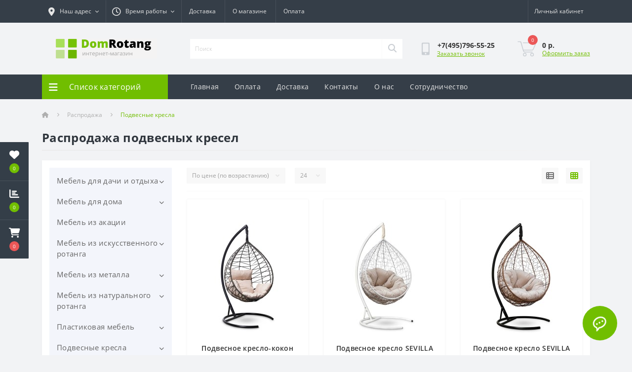

--- FILE ---
content_type: text/html; charset=utf-8
request_url: https://domrotang.ru/rasprodazha/rasprodazha-podvesnih-kresel/
body_size: 32572
content:
<!DOCTYPE html>
<!--[if IE]><![endif]-->
<!--[if IE 8 ]><html dir="ltr" lang="ru" class="ie8"><![endif]-->
<!--[if IE 9 ]><html dir="ltr" lang="ru" class="ie9"><![endif]-->
<!--[if (gt IE 9)|!(IE)]><!-->
<html dir="ltr" lang="ru">
<!--<![endif]-->
<head>
<meta charset="UTF-8" />
<meta name="viewport" content="width=device-width, initial-scale=1.0">
<title>Подвесные кресла - купить в Москве недорого |Самые низкие цены на Подвесные кресла в интернет магазине Domrotang.ru</title>


<base href="https://domrotang.ru/" />
<meta name="robots" content="noindex,follow" />
<meta name="description" content="Подвесные кресла по низким ценам купить недорого в интернет-магазине ДомРотанг. Все модели в каталоге с фото, размерами и подробным описанием.  Доставка по Москве, России! 8-495-796-55-25." />
<meta name="keywords" content="Подвесные кресла" />
<link rel="preload" as="image" href="https://domrotang.ru/image/cache/catalog/CN/i/kl/ei/2e2d4266a5fdf52e01e67116f6cdeb00-228x228.jpg">
<link rel="preload" as="image" href="https://domrotang.ru/image/cache/catalog/CN/i/aj/ep/17f9f26db3b82e998a9cd5ea559da0d1-228x228.jpg">
<link rel="preload" as="image" href="https://domrotang.ru/image/catalog/banners/logo2.png">
<link href="https://domrotang.ru/min/cache/7d9548340edbd8597a5b9540238005e5.css?20260115134229" rel="stylesheet" media="screen" />
<script src="https://domrotang.ru/min/cache/b08baa28ca75bcfd3ec27f28bf4f9672.js?20260115134229"></script>
<link href="https://domrotang.ru/image/catalog/логотип.png" rel="icon" />
<script>
    let octFonts = localStorage.getItem('octFonts');
	if (octFonts !== null) {
        var octHead  = document.getElementsByTagName('head')[0];
        var octLink  = document.createElement('link');
        octLink.rel  = 'stylesheet';
        octLink.type = 'text/css';
        octLink.href = location.protocol + '//' + location.host + '/catalog/view/theme/oct_ultrastore/stylesheet/oct-fonts.css';
        octLink.media = 'all';
        octHead.appendChild(octLink);
    }
</script>
<style>
		#oct_banner_plus_0_1 .us-banner-plus-box {background: rgb(54, 62, 72);}
		#oct_banner_plus_0_1 .us-banner-plus-title {color: rgb(222, 222, 222);}
		#oct_banner_plus_0_1 .us-banner-plus-text {color: rgb(222, 222, 222);}
		#oct_banner_plus_0_1 .us-banner-plus-btn {color: rgb(255, 255, 255); background: rgb(113, 190, 0);}
		#oct_banner_plus_0_1 .us-banner-plus-btn:hover {color: rgb(255, 255, 255); background: rgb(152, 152, 152);}
	
		#oct_banner_plus_1_1 .us-banner-plus-box {background: rgb(54, 62, 72);}
		#oct_banner_plus_1_1 .us-banner-plus-title {color: rgb(222, 222, 222);}
		#oct_banner_plus_1_1 .us-banner-plus-text {color: rgb(222, 222, 222);}
		#oct_banner_plus_1_1 .us-banner-plus-btn {color: rgb(255, 255, 255); background: rgb(113, 190, 0);}
		#oct_banner_plus_1_1 .us-banner-plus-btn:hover {color: rgb(255, 255, 255); background: rgb(181, 181, 181);}
	</style></head>
<body class="top">
<div class="oct-fixed-bar fixed-left">
		<div class="oct-fixed-bar-item oct-fixed-bar-wishlist">
		<a href="https://domrotang.ru/index.php?route=account/wishlist" class="oct-fixed-bar-link" title="Список желаний"><i class="fas fa-heart"></i><span class="oct-fixed-bar-quantity oct-wishlist-quantity">0</span></a>
	</div>
			<div class="oct-fixed-bar-item oct-fixed-bar-compare">
		<a href="https://domrotang.ru/index.php?route=product/compare" class="oct-fixed-bar-link" title="Список сравнения"><i class="fas fa-chart-bar"></i><span class="oct-fixed-bar-quantity oct-compare-quantity">0</span></a>
	</div>
			<div class="oct-fixed-bar-item oct-fixed-bar-cart">
				<div onclick="octPopupCart()" class="oct-fixed-bar-link" aria-label="Корзина" role="button"><i class="fas fa-shopping-cart"></i><span id="oct-cart-quantity" class="oct-fixed-bar-quantity">0</span></div>
			</div>
	</div>
<div id="us_menu_mobile_box" class="d-lg-none">
	<div id="us_menu_mobile_title" class="modal-header">
		<span class="modal-title">Меню</span>
		<button id="us_menu_mobile_close" type="button" class="us-close" aria-label="Close">
			<span aria-hidden="true" class="us-modal-close-icon us-modal-close-left"></span>
			<span aria-hidden="true" class="us-modal-close-icon us-modal-close-right"></span>
		</button>
	</div>
	<div id="us_menu_mobile_content"></div>
</div>
<nav id="top">
  <div class="container d-flex h-100">
		<div id="us_menu_mobile_button" class="us-menu-mobile d-lg-none h-100">
			<img src="catalog/view/theme/oct_ultrastore/img/sprite.svg#include--burger" class="us-navbar-toggler" alt="" width="34" height="34" />
		</div>
	<div id="dropdown_menu_info" class="us-top-mobile-item us-top-mobile-item-info d-lg-none dropdown h-100" onclick="initOctMap();">
			<img src="catalog/view/theme/oct_ultrastore/img/sprite.svg#include--mobile-info" class="us-navbar-info" alt="" width="34" height="34" />
		<div id="us_info_mobile" class="nav-dropdown-menu">
				<div class="modal-header">
			        <div class="modal-title">Информация</div>
			        <button id="us_info_mobile_close" type="button" class="us-close" aria-label="Close">
						<span aria-hidden="true" class="us-modal-close-icon us-modal-close-left"></span>
						<span aria-hidden="true" class="us-modal-close-icon us-modal-close-right"></span>
			        </button>
			    </div>
				<div class="nav-dropdown-menu-content">
										<ul class="list-unstyled mobile-information-box">
						<li class="mobile-info-title"><strong>Информация</strong></li>
												<li class="oct-menu-information-li"><a href="https://domrotang.ru/testovaja-statja-nah-ru/" class="oct-menu-a">Контакты</a></li>
												<li class="oct-menu-information-li"><a href="https://domrotang.ru/politika-cookie/" class="oct-menu-a">Политика в отношении cookie-файлов</a></li>
												<li class="oct-menu-information-li"><a href="https://domrotang.ru/sotrudnichestvo-ru/" class="oct-menu-a">Сотрудничество</a></li>
												<li class="oct-menu-information-li"><a href="https://domrotang.ru/about-us/" class="oct-menu-a">О магазине</a></li>
												<li class="oct-menu-information-li"><a href="https://domrotang.ru/dostavka-ru/" class="oct-menu-a">Доставка</a></li>
												<li class="oct-menu-information-li"><a href="https://domrotang.ru/privacy/" class="oct-menu-a">Оплата</a></li>
												<li class="oct-menu-information-li"><a href="https://domrotang.ru/terms/" class="oct-menu-a">Условия соглашения</a></li>
											</ul>
															<ul class="list-unstyled mobile-shedule-box">
						<li class="mobile-info-title"><strong>Время работы:</strong></li>
											    <li class="oct-menu-information-li us-dropdown-item">Пн-Пт: с 9 до 18</li>
					    					    <li class="oct-menu-information-li us-dropdown-item">Заказы принимаются круглосуточно. Обрабатываются в рабочее время. </li>
					    					</ul>
															<ul class="list-unstyled mobile-phones-box">
						<li class="mobile-info-title"><strong>Телефоны:</strong></li>
												<li><a href="tel:+74957965525" class="phoneclick">+7(495)796-55-25</a></li>
											</ul>
															<ul class="list-unstyled mobile-information-box">
						<li class="mobile-info-title"><strong>Почта:</strong></li>
						<li><a href="mailto:info@domrotang.ru">info@domrotang.ru</a></li>
					</ul>
															<ul class="list-unstyled mobile-information-box mobile-messengers-box">
						<li class="mobile-info-title"><strong>Мессенджеры:</strong></li>
																														<li><a rel="noopener noreferrer" href="https://api.whatsapp.com/send?phone=+79060346185" target="_blank" class="us-fixed-contact-item d-flex align-items-center"><span class="us-fixed-contact-item-icon us-fixed-contact-whatsapp d-flex align-items-center justify-content-center"><i class="fab fa-whatsapp"></i></span><span>WhatsApp</span></a></li>
																		<li><a rel="noopener noreferrer" href="https://m.me/" target="_blank" class="us-fixed-contact-item d-flex align-items-center"><span class="us-fixed-contact-item-icon us-fixed-contact-messenger d-flex align-items-center justify-content-center"><i class="fab fa-facebook-messenger"></i></span><span>Messenger</span></a></li>
											</ul>
															<div class="mobile-info-title"><strong>Наш адрес:</strong></div>
					<div class="us-header-location active">
						<div class="d-flex align-items-center">
							<div class="us-header-location-address">г. Москва, Плавский проезд, д.8 к.1 </div>
													</div>
											</div>
														</div>
			</div>
		</div>
		<div id="top-left" class="mr-auto d-flex align-items-center">
						<div class="us-dropdown-box h-100">
				<button type="button" class="btn top-address btn-link d-flex align-items-center h-100 us-dropdown-toggle" id="dropdownMenuAddress"><i class="fas fa-map-marker-alt"></i> <span>Наш адрес</span> <i class="fas fa-chevron-down"></i></button>
				<div class="us-dropdown address-dropdown-menu" aria-labelledby="dropdownMenuAddress">
					<div class="us-dropdown-inner">
						<div class="us-header-location-inner">
							<div class="us-header-location active">
								<div class="d-flex align-items-center">
									<div class="us-header-location-address">г. Москва, Плавский проезд, д.8 к.1 </div>
																	</div>
															</div>
													</div>
						<div class="d-flex justify-content-center us-header-location-contacts-btn">
							<a href="https://domrotang.ru/index.php?route=information/contact" class="us-module-btn">Перейти в контакты</a>
						</div>
					</div>
				</div>
			</div>
									<div class="dropdown h-100">
			  	<span class="btn btn-shedule btn-link dropdown-toggle d-flex align-items-center h-100" role="button" id="dropdownMenu1" data-toggle="dropdown" aria-haspopup="true" aria-expanded="false"><i class="far fa-clock"></i> <span>Время работы</span> <i class="fas fa-chevron-down"></i></span>
				<ul class="dropdown-menu nav-dropdown-menu shedule-dropdown-menu" aria-labelledby="dropdownMenu1">
									    <li class="dropdown-item us-dropdown-item">Пн-Пт: с 9 до 18</li>
				    				    <li class="dropdown-item us-dropdown-item">Заказы принимаются круглосуточно. Обрабатываются в рабочее время. </li>
				    				</ul>
			</div>
										<ul class="top-info-ul">
									<li><a href="/dostavka-ru" class="btn-link btn-block h-100 hidden-xs">Доставка</a></li>
									<li><a href="/about-us" class="btn-link btn-block h-100 hidden-xs">О магазине</a></li>
									<li><a href="/privacy" class="btn-link btn-block h-100 hidden-xs">Оплата</a></li>
								</ul>
					</div>
		<div id="top-links" class="nav ml-auto d-flex">
			
			 
			<div class="dropdown" id="us-account-dropdown">
								<span onclick="octPopupLogin();" title="Личный кабинет" class="btn btn-user btn-link btn-block h-100" role="button" aria-haspopup="true"><img src="catalog/view/theme/oct_ultrastore/img/sprite.svg#include--user-mobile" class="us-navbar-account" alt="" width="32" height="32" /><i class="far fa-user"></i> <span class="hidden-xs">Личный кабинет</span></span>
					        </div>
		</div>
		<a href="https://domrotang.ru/index.php?route=account/wishlist" class="us-mobile-top-btn us-mobile-top-btn-wishlist d-lg-none h-100">
    <span class="us-mobile-top-btn-item">
		<img src="catalog/view/theme/oct_ultrastore/img/sprite.svg#include--wishlist-mobile" alt="" width="29" height="29" />
		<span class="mobile-header-index oct-wishlist-quantity">0</span>
	</span>
</a>
<a href="https://domrotang.ru/index.php?route=product/compare" class="us-mobile-top-btn us-mobile-top-btn-compare d-lg-none h-100">
    <span class="us-mobile-top-btn-item">
		<img src="catalog/view/theme/oct_ultrastore/img/sprite.svg#include--compare-mobile" alt="" width="34" height="34" />
		<span class="mobile-header-index oct-compare-quantity">0</span>
	</span>
</a>
<div onclick="octPopupCart()" id="us_cart_mobile" class="us-mobile-top-btn us-mobile-top-btn-cart d-lg-none h-100">
    <span class="us-mobile-top-btn-item">
        <img src="catalog/view/theme/oct_ultrastore/img/sprite.svg#include--cart-mobile" alt="" width="34" height="34" />
        <span id="mobile_cart_index" class="mobile-header-index">0</span>
    </span>
</div>

	</div>
</nav>
<header>
  <div class="container">
    <div class="row align-items-center">
    	<div id="logo" class="col-6 col-lg-3 col-md-3 us-logo-box text-center">
												<a href="https://domrotang.ru/">
						<img src="https://domrotang.ru/image/catalog/banners/logo2.png" title="Domrotang " alt="Domrotang " class="us-logo-img" />
					</a>
									</div>
		<div class="col-12 col-lg-5 col-md-6 us-search-box"><form id="search" class="input-group header-input-group">
	<input type="text" id="input_search" name="search" value="" placeholder="Поиск" class="input-lg h-100 header-input" />
	<button type="button"  id="oct-search-button" class="btn btn-search header-btn-search h-100" aria-label="Search"><i class="fa fa-search"></i></button>
	<div id="us_livesearch_close" onclick="clearLiveSearch();" class="d-lg-none"><i class="fas fa-times"></i></div>
	<div id="us_livesearch"></div>
</form>

<script>
function clearLiveSearch() {
	$('#us_livesearch_close').removeClass('visible');
	$('#us_livesearch').removeClass('expanded');
	$('#us_livesearch').html('');
	$('#input_search').val('');
}

$(document).ready(function() {
	let timer, delay = 500;

	$('#input_search').keyup(function(event) {

	    switch(event.keyCode) {
			case 37:
			case 39:
			case 38:
			case 40:
				return;
			case 27:
				clearLiveSearch();
				$('#us_overlay').removeClass('active');
				return;
		}

	    clearTimeout(timer);

	    timer = setTimeout(function() {
	        let value = $('header #search input[name=\'search\']').val();

			if (value.length >= 2) {
				let key = encodeURIComponent(value);
				octsearch.search(key, 'desktop');
			} else if (value.length === 0) {
				clearLiveSearch();
			}

	    }, delay );
	});
});

let octsearch = {
	'search': function(key, type) {
		$.ajax({
			url: 'index.php?route=octemplates/module/oct_live_search',
			type: 'post',
			data: 'key=' + key,
			dataType: 'html',
			cache: false,
			success: function(data) {
				$('#us_livesearch').html(data).addClass('expanded');

				if(data = data.match(/livesearch/g)) {
					$('#us_livesearch_close').addClass('visible');
					$('#us_overlay').addClass('active');
				} else {
					$('#us_livesearch_close').removeClass('visible');
					$('#us_overlay').removeClass('active');
				}
			}
		});
	}
}
</script>
</div>
				<div class="col-6 col-lg-2 col-md-3 us-phone-box d-flex align-items-center">
			<div class="us-phone-img">
				<img src="catalog/view/theme/oct_ultrastore/img/sprite.svg#include--pnone-icon" alt="phone-icon" width="34" height="34">
			</div>
			<div class="us-phone-content">
								<a class="btn top-phone-btn" href="tel:+74957965525" role="button" id="us-phones-dropdown"><span>+7(495)796-55-25</span></a>
												<span class="us-phone-link" onclick="octPopupCallPhone()">Заказать звонок</span>
							</div>
		</div>
				<div id="cart" class="col-lg-2 us-cart-box d-flex align-items-center justify-content-end">
		<button type="button" class="us-cart-img" onclick="octPopupCart()">
			<img src="catalog/view/theme/oct_ultrastore/img/sprite.svg#include--cart-icon" alt="cart-icon" width="42" height="36">
		<span class="header-cart-index">0</span>
	</button>
	<div class="us-cart-content">
		<p class="us-cart-text">
			0 р.
		</p>
		<a href="https://domrotang.ru/index.php?route=checkout/simplecheckout" class="us-cart-link">
			Оформить заказ
		</a>
	</div>
</div>

    </div>
  </div>
</header>
<div class="menu-row sticky-top">
	<div class="container">
		<div class="row">
					<div id="oct-menu-box" class="col-lg-3">
	<div  id="oct-ultra-menu-header" class="oct-ultra-menu d-flex align-items-center justify-content-center">
		<span><i class="fas fa-bars"></i> Список категорий</span>
	</div>
	<nav id="oct-menu-dropdown-menu">
		<ul id="oct-menu-ul" class="oct-menu-ul oct-menu-parent-ul list-unstyled">
										<li class="oct-menu-li">
				<div class="d-flex align-items-center justify-content-between">
					<a href="https://domrotang.ru/mebel-dlya-dachi-i-otdyha/" class="oct-menu-a d-flex align-items-center"><img class="oct-menu-cat-icon" src="https://domrotang.ru/image/cache/catalog/categories/dacha-30x30-30x30.png" alt="Мебель для дачи и отдыха" width="30" height="30" /><span class="oct-menu-item-name">Мебель для дачи и отдыха</span></a><span class="oct-menu-toggle"><i class="fas fa-chevron-right"></i></span>				</div>
				<div class="oct-menu-child-ul">
					<div class="oct-menu-back"><i class="fas fa-long-arrow-alt-left"></i> Мебель для дачи и отдыха</div>
					<ul class="oct-menu-ul list-unstyled">
												<li class="oct-menu-li">
							<div class="d-flex align-items-center justify-content-between">
								<a href="https://domrotang.ru/mebel-dlya-dachi-i-otdyha/aksessuary-dlya-dachi-i-otdyha/"><span class="oct-menu-item-name">Аксессуары для дачи и отдыха</span></a>							</div>
													</li>
												<li class="oct-menu-li">
							<div class="d-flex align-items-center justify-content-between">
								<a href="https://domrotang.ru/mebel-dlya-dachi-i-otdyha/barbekyu-pechi/"><span class="oct-menu-item-name">Барбекю, печи</span></a>							</div>
													</li>
												<li class="oct-menu-li">
							<div class="d-flex align-items-center justify-content-between">
								<a href="https://domrotang.ru/mebel-dlya-dachi-i-otdyha/gamaki/"><span class="oct-menu-item-name">Гамаки</span></a>							</div>
													</li>
												<li class="oct-menu-li">
							<div class="d-flex align-items-center justify-content-between">
								<a href="https://domrotang.ru/mebel-dlya-dachi-i-otdyha/grjadki-ru/"><span class="oct-menu-item-name">Грядки</span></a>							</div>
													</li>
												<li class="oct-menu-li">
							<div class="d-flex align-items-center justify-content-between">
								<a href="https://domrotang.ru/mebel-dlya-dachi-i-otdyha/detskie-igrovie-kompleksi/"><span class="oct-menu-item-name">Детские игровые комплексы</span></a><span class="oct-menu-toggle"><i class="fas fa-chevron-right"></i></span>							</div>
														<div class="oct-menu-child-ul">
								<div class="oct-menu-back"><i class="fas fa-long-arrow-alt-left"></i> Детские игровые комплексы</div>
								<ul class="oct-menu-ul list-unstyled">
																		<li class="oct-menu-li">
																		<a href="https://domrotang.ru/mebel-dlya-dachi-i-otdyha/detskie-igrovie-kompleksi/batuty-ru/"><span class="oct-menu-item-name">Батуты</span></a>
																		</li>
																		<li class="oct-menu-li">
																		<a href="https://domrotang.ru/mebel-dlya-dachi-i-otdyha/detskie-igrovie-kompleksi/vodnye-igrovye-centry-ru/"><span class="oct-menu-item-name">Водные игровые центры</span></a>
																		</li>
																		<li class="oct-menu-li">
																		<a href="https://domrotang.ru/mebel-dlya-dachi-i-otdyha/detskie-igrovie-kompleksi/gorki-ru/"><span class="oct-menu-item-name">Горки</span></a>
																		</li>
																		<li class="oct-menu-li">
																		<a href="https://domrotang.ru/mebel-dlya-dachi-i-otdyha/detskie-igrovie-kompleksi/detskie-igrovye-ploschadki-i-kompleksy-dlja-ulicy-ru/"><span class="oct-menu-item-name">Детские игровые площадки и комплексы для улицы</span></a>
																		</li>
																		<li class="oct-menu-li">
																		<a href="https://domrotang.ru/mebel-dlya-dachi-i-otdyha/detskie-igrovie-kompleksi/domiki-igrovye-ru/"><span class="oct-menu-item-name">Домики игровые</span></a>
																		</li>
																		<li class="oct-menu-li">
																		<a href="https://domrotang.ru/mebel-dlya-dachi-i-otdyha/detskie-igrovie-kompleksi/kacheli-detskie-ru/"><span class="oct-menu-item-name">Качели детские</span></a>
																		</li>
																		<li class="oct-menu-li">
																		<a href="https://domrotang.ru/mebel-dlya-dachi-i-otdyha/detskie-igrovie-kompleksi/pesochnica-ru/"><span class="oct-menu-item-name">Песочница</span></a>
																		</li>
																										</ul>
							</div>
													</li>
												<li class="oct-menu-li">
							<div class="d-flex align-items-center justify-content-between">
								<a href="https://domrotang.ru/mebel-dlya-dachi-i-otdyha/divani-sadovie/"><span class="oct-menu-item-name">Диваны садовые</span></a>							</div>
													</li>
												<li class="oct-menu-li">
							<div class="d-flex align-items-center justify-content-between">
								<a href="https://domrotang.ru/mebel-dlya-dachi-i-otdyha/zonty/"><span class="oct-menu-item-name">Зонты</span></a>							</div>
													</li>
												<li class="oct-menu-li">
							<div class="d-flex align-items-center justify-content-between">
								<a href="https://domrotang.ru/mebel-dlya-dachi-i-otdyha/komplekti-sadovoy-mebeli/"><span class="oct-menu-item-name">Комплекты садовой мебели</span></a><span class="oct-menu-toggle"><i class="fas fa-chevron-right"></i></span>							</div>
														<div class="oct-menu-child-ul">
								<div class="oct-menu-back"><i class="fas fa-long-arrow-alt-left"></i> Комплекты садовой мебели</div>
								<ul class="oct-menu-ul list-unstyled">
																		<li class="oct-menu-li">
																		<a href="https://domrotang.ru/mebel-dlya-dachi-i-otdyha/komplekti-sadovoy-mebeli/mebel-dlya-picnica/"><span class="oct-menu-item-name">Для пикника</span></a>
																		</li>
																		<li class="oct-menu-li">
																		<a href="https://domrotang.ru/mebel-dlya-dachi-i-otdyha/komplekti-sadovoy-mebeli/sadovie-komlekty-iz-litogo-aluminiya/"><span class="oct-menu-item-name">Из литого алюминия</span></a>
																		</li>
																		<li class="oct-menu-li">
																		<a href="https://domrotang.ru/mebel-dlya-dachi-i-otdyha/komplekti-sadovoy-mebeli/obedennie-komplekti-mebeli-dlya-dachi/"><span class="oct-menu-item-name">Обеденные комплекты</span></a>
																		</li>
																		<li class="oct-menu-li">
																		<a href="https://domrotang.ru/mebel-dlya-dachi-i-otdyha/komplekti-sadovoy-mebeli/plastikovaya-sadovaya-mebel/"><span class="oct-menu-item-name">Пластиковые</span></a>
																		</li>
																		<li class="oct-menu-li">
																		<a href="https://domrotang.ru/mebel-dlya-dachi-i-otdyha/komplekti-sadovoy-mebeli/komplekti-sadovoy-mebeli-iz-iskusstvennogo-rotanga/"><span class="oct-menu-item-name">Плетеные</span></a>
																		</li>
																		<li class="oct-menu-li">
																		<a href="https://domrotang.ru/mebel-dlya-dachi-i-otdyha/komplekti-sadovoy-mebeli/komplekti-mebeli-dlya-dachi-s-divanom/"><span class="oct-menu-item-name">С диваном</span></a>
																		</li>
																										</ul>
							</div>
													</li>
												<li class="oct-menu-li">
							<div class="d-flex align-items-center justify-content-between">
								<a href="https://domrotang.ru/mebel-dlya-dachi-i-otdyha/lezhaki-i-shezlongi-1/"><span class="oct-menu-item-name">Лежаки и шезлонги</span></a><span class="oct-menu-toggle"><i class="fas fa-chevron-right"></i></span>							</div>
														<div class="oct-menu-child-ul">
								<div class="oct-menu-back"><i class="fas fa-long-arrow-alt-left"></i> Лежаки и шезлонги</div>
								<ul class="oct-menu-ul list-unstyled">
																		<li class="oct-menu-li">
																		<a href="https://domrotang.ru/mebel-dlya-dachi-i-otdyha/lezhaki-i-shezlongi-1/ssheslong-plastikoviy-dlya-dachi/"><span class="oct-menu-item-name">Пластиковый</span></a>
																		</li>
																		<li class="oct-menu-li">
																		<a href="https://domrotang.ru/mebel-dlya-dachi-i-otdyha/lezhaki-i-shezlongi-1/pletenie-shezlongi-iz-rotanga/"><span class="oct-menu-item-name">Плетеный</span></a>
																		</li>
																										</ul>
							</div>
													</li>
												<li class="oct-menu-li">
							<div class="d-flex align-items-center justify-content-between">
								<a href="https://domrotang.ru/mebel-dlya-dachi-i-otdyha/mangalykoptilni-drovnicy/"><span class="oct-menu-item-name">Мангалы,коптильни, дровницы</span></a>							</div>
													</li>
												<li class="oct-menu-li">
							<div class="d-flex align-items-center justify-content-between">
								<a href="https://domrotang.ru/mebel-dlya-dachi-i-otdyha/osnovanie-dlya-zontov/"><span class="oct-menu-item-name">Основания для зонтов</span></a>							</div>
													</li>
												<li class="oct-menu-li">
							<div class="d-flex align-items-center justify-content-between">
								<a href="https://domrotang.ru/mebel-dlya-dachi-i-otdyha/pletenaya-mebel-dlya-dachi/"><span class="oct-menu-item-name">Плетеная мебель</span></a><span class="oct-menu-toggle"><i class="fas fa-chevron-right"></i></span>							</div>
														<div class="oct-menu-child-ul">
								<div class="oct-menu-back"><i class="fas fa-long-arrow-alt-left"></i> Плетеная мебель</div>
								<ul class="oct-menu-ul list-unstyled">
																		<li class="oct-menu-li">
																		<div class="d-flex align-items-center justify-content-between">
																		<a href="https://domrotang.ru/mebel-dlya-dachi-i-otdyha/pletenaya-mebel-dlya-dachi/komplekt-pletenoj-mebeli-ru/"><span class="oct-menu-item-name">Комплект плетеной мебели</span></a>
																		<span class="oct-menu-toggle"><i class="fas fa-chevron-right"></i></span>
									</div>
									<div class="oct-menu-child-ul">
										<div class="oct-menu-back"><i class="fas fa-long-arrow-alt-left"></i> Плетеная мебель</div>
										<ul class="oct-menu-ul list-unstyled">
																						<li class="oct-menu-li">
												<a href="https://domrotang.ru/mebel-dlya-dachi-i-otdyha/pletenaya-mebel-dlya-dachi/komplekt-pletenoj-mebeli-ru/komplekt-mebeli-iz-iskusstvennogo-rotanga-s-divanom-ru/"><span class="oct-menu-item-name">Комплект мебели из искусственного ротанга с диваном</span></a>
											</li>
																						<li class="oct-menu-li">
												<a href="https://domrotang.ru/mebel-dlya-dachi-i-otdyha/pletenaya-mebel-dlya-dachi/komplekt-pletenoj-mebeli-ru/komplekti-sadovoy-mebeli-2-1/"><span class="oct-menu-item-name">Комплект садовой мебели (2+1)</span></a>
											</li>
																						<li class="oct-menu-li">
												<a href="https://domrotang.ru/mebel-dlya-dachi-i-otdyha/pletenaya-mebel-dlya-dachi/komplekt-pletenoj-mebeli-ru/obedennie-komplekty-sadovoy-mebeli/"><span class="oct-menu-item-name">Обеденные комплекты из искусственного ротанга</span></a>
											</li>
																						<li class="oct-menu-li">
												<a href="https://domrotang.ru/mebel-dlya-dachi-i-otdyha/pletenaya-mebel-dlya-dachi/komplekt-pletenoj-mebeli-ru/uglovye-komplekty-iz-iskusstvennogo-rotanga-ru/"><span class="oct-menu-item-name">Угловые комплекты из искусственного ротанга</span></a>
											</li>
																																</ul>
									</div>
																		</li>
																		<li class="oct-menu-li">
																		<a href="https://domrotang.ru/mebel-dlya-dachi-i-otdyha/pletenaya-mebel-dlya-dachi/pletenie-divani-dlya-dachi/"><span class="oct-menu-item-name">Плетеные диваны</span></a>
																		</li>
																		<li class="oct-menu-li">
																		<a href="https://domrotang.ru/mebel-dlya-dachi-i-otdyha/pletenaya-mebel-dlya-dachi/pletenye-kresla-i-stulja-ru/"><span class="oct-menu-item-name">Плетеные кресла и стулья</span></a>
																		</li>
																		<li class="oct-menu-li">
																		<a href="https://domrotang.ru/mebel-dlya-dachi-i-otdyha/pletenaya-mebel-dlya-dachi/pletenie-stoli-i-stoliki-dlya-dachi/"><span class="oct-menu-item-name">Плетеные столы и столики</span></a>
																		</li>
																		<li class="oct-menu-li">
																		<a href="https://domrotang.ru/mebel-dlya-dachi-i-otdyha/pletenaya-mebel-dlya-dachi/pletenie-shezlongi-i-lezhaki-dlya-dachi/"><span class="oct-menu-item-name">Плетеные шезлонги и лежаки</span></a>
																		</li>
																										</ul>
							</div>
													</li>
												<li class="oct-menu-li">
							<div class="d-flex align-items-center justify-content-between">
								<a href="https://domrotang.ru/mebel-dlya-dachi-i-otdyha/raskladnaya-mebel/"><span class="oct-menu-item-name">Раскладная мебель</span></a>							</div>
													</li>
												<li class="oct-menu-li">
							<div class="d-flex align-items-center justify-content-between">
								<a href="https://domrotang.ru/mebel-dlya-dachi-i-otdyha/sadovye-kacheli/"><span class="oct-menu-item-name">Садовые качели</span></a><span class="oct-menu-toggle"><i class="fas fa-chevron-right"></i></span>							</div>
														<div class="oct-menu-child-ul">
								<div class="oct-menu-back"><i class="fas fa-long-arrow-alt-left"></i> Садовые качели</div>
								<ul class="oct-menu-ul list-unstyled">
																		<li class="oct-menu-li">
																		<a href="https://domrotang.ru/mebel-dlya-dachi-i-otdyha/sadovye-kacheli/dvuhmestnie-sadovie-kacheli/"><span class="oct-menu-item-name">Двухместные</span></a>
																		</li>
																		<li class="oct-menu-li">
																		<a href="https://domrotang.ru/mebel-dlya-dachi-i-otdyha/sadovye-kacheli/derevyanie-sadovie-kacheli/"><span class="oct-menu-item-name">Деревянные</span></a>
																		</li>
																		<li class="oct-menu-li">
																		<a href="https://domrotang.ru/mebel-dlya-dachi-i-otdyha/sadovye-kacheli/kacheli-detskie/"><span class="oct-menu-item-name">Детские</span></a>
																		</li>
																		<li class="oct-menu-li">
																		<a href="https://domrotang.ru/mebel-dlya-dachi-i-otdyha/sadovye-kacheli/trehmestnie-sadovie-kacheli/"><span class="oct-menu-item-name">Трехместные</span></a>
																		</li>
																		<li class="oct-menu-li">
																		<a href="https://domrotang.ru/mebel-dlya-dachi-i-otdyha/sadovye-kacheli/chetirehmestnie-sadovie-kacheli/"><span class="oct-menu-item-name">Четырехместные</span></a>
																		</li>
																		<li class="oct-menu-li">
																		<a href="https://domrotang.ru/mebel-dlya-dachi-i-otdyha/sadovye-kacheli/shestimestnie-sadovie-kacheli/"><span class="oct-menu-item-name">Шестиместные</span></a>
																		</li>
																										</ul>
							</div>
													</li>
												<li class="oct-menu-li">
							<div class="d-flex align-items-center justify-content-between">
								<a href="https://domrotang.ru/mebel-dlya-dachi-i-otdyha/sadovie-postroyki-i-hozbloki/"><span class="oct-menu-item-name">Садовые постройки и хозблоки</span></a>							</div>
													</li>
												<li class="oct-menu-li">
							<div class="d-flex align-items-center justify-content-between">
								<a href="https://domrotang.ru/mebel-dlya-dachi-i-otdyha/sadoviy-inventar/"><span class="oct-menu-item-name">Садовый инвентарь</span></a>							</div>
													</li>
												<li class="oct-menu-li">
							<div class="d-flex align-items-center justify-content-between">
								<a href="https://domrotang.ru/mebel-dlya-dachi-i-otdyha/skameyki-i-lavochki/"><span class="oct-menu-item-name">Скамейки и лавочки</span></a>							</div>
													</li>
												<li class="oct-menu-li">
							<div class="d-flex align-items-center justify-content-between">
								<a href="https://domrotang.ru/mebel-dlya-dachi-i-otdyha/stoli-dly-dachi/"><span class="oct-menu-item-name">Столы для дачи</span></a><span class="oct-menu-toggle"><i class="fas fa-chevron-right"></i></span>							</div>
														<div class="oct-menu-child-ul">
								<div class="oct-menu-back"><i class="fas fa-long-arrow-alt-left"></i> Столы для дачи</div>
								<ul class="oct-menu-ul list-unstyled">
																		<li class="oct-menu-li">
																		<a href="https://domrotang.ru/mebel-dlya-dachi-i-otdyha/stoli-dly-dachi/derevyanie-stoli-dlya-dachi/"><span class="oct-menu-item-name">Деревянные</span></a>
																		</li>
																		<li class="oct-menu-li">
																		<a href="https://domrotang.ru/mebel-dlya-dachi-i-otdyha/stoli-dly-dachi/metallicheskie-stoli-dlya-dachi/"><span class="oct-menu-item-name">Металлические</span></a>
																		</li>
																		<li class="oct-menu-li">
																		<a href="https://domrotang.ru/mebel-dlya-dachi-i-otdyha/stoli-dly-dachi/stoli-plastikovie-dlya-dachi/"><span class="oct-menu-item-name">Пластиковые</span></a>
																		</li>
																		<li class="oct-menu-li">
																		<a href="https://domrotang.ru/mebel-dlya-dachi-i-otdyha/stoli-dly-dachi/raskladnie-stoly-dlya-dachi/"><span class="oct-menu-item-name">Раскладные</span></a>
																		</li>
																		<li class="oct-menu-li">
																		<a href="https://domrotang.ru/mebel-dlya-dachi-i-otdyha/stoli-dly-dachi/stoli-iz-iskusstvennogo-rotanga-dlya-dachi/"><span class="oct-menu-item-name">Стол из искусственного ротанга</span></a>
																		</li>
																										</ul>
							</div>
													</li>
												<li class="oct-menu-li">
							<div class="d-flex align-items-center justify-content-between">
								<a href="https://domrotang.ru/mebel-dlya-dachi-i-otdyha/stuliya-i-kresla-dlya-dachi/"><span class="oct-menu-item-name">Стулья и кресла для дачи</span></a>							</div>
													</li>
												<li class="oct-menu-li">
							<div class="d-flex align-items-center justify-content-between">
								<a href="https://domrotang.ru/mebel-dlya-dachi-i-otdyha/teplici-i-parniki/"><span class="oct-menu-item-name">Теплицы и парники</span></a>							</div>
													</li>
												<li class="oct-menu-li">
							<div class="d-flex align-items-center justify-content-between">
								<a href="https://domrotang.ru/mebel-dlya-dachi-i-otdyha/terrasnaja-doska-dpk-ru/"><span class="oct-menu-item-name">Террасная доска ДПК</span></a>							</div>
													</li>
												<li class="oct-menu-li">
							<div class="d-flex align-items-center justify-content-between">
								<a href="https://domrotang.ru/mebel-dlya-dachi-i-otdyha/ulichnye-dushi-ru/"><span class="oct-menu-item-name">Уличные души</span></a>							</div>
													</li>
												<li class="oct-menu-li">
							<div class="d-flex align-items-center justify-content-between">
								<a href="https://domrotang.ru/mebel-dlya-dachi-i-otdyha/ulichnie-obogrevateli/"><span class="oct-menu-item-name">Уличные обогреватели</span></a>							</div>
													</li>
												<li class="oct-menu-li">
							<div class="d-flex align-items-center justify-content-between">
								<a href="https://domrotang.ru/mebel-dlya-dachi-i-otdyha/shatry-besedki/"><span class="oct-menu-item-name">Шатры, беседки</span></a>							</div>
													</li>
												<li class="oct-menu-li">
							<div class="d-flex align-items-center justify-content-between">
								<a href="https://domrotang.ru/mebel-dlya-dachi-i-otdyha/yashik-dlya-instrumentov/"><span class="oct-menu-item-name">Ящики для инструментов</span></a>							</div>
													</li>
												<li class="oct-menu-li">
							<div class="d-flex align-items-center justify-content-between">
								<a href="https://domrotang.ru/mebel-dlya-dachi-i-otdyha/yashiki-i-shkafi/"><span class="oct-menu-item-name">Ящики и шкафы</span></a>							</div>
													</li>
												<li class="oct-menu-li">
							<div class="d-flex align-items-center justify-content-between">
								<a href="https://domrotang.ru/mebel-dlya-dachi-i-otdyha/aksessuary-dlya-dachi-i-zagorodnogo-otdyha/"><span class="oct-menu-item-name">Аксессуары для дачи и загородного отдыха</span></a>							</div>
													</li>
																	</ul>
				</div>
			</li>
								<li class="oct-menu-li">
				<div class="d-flex align-items-center justify-content-between">
					<a href="https://domrotang.ru/mebel-dlya-doma/" class="oct-menu-a d-flex align-items-center"><img class="oct-menu-cat-icon" src="https://domrotang.ru/image/cache/catalog/categories/mhome-30x30-30x30.png" alt="Мебель для дома" width="30" height="30" /><span class="oct-menu-item-name">Мебель для дома</span></a><span class="oct-menu-toggle"><i class="fas fa-chevron-right"></i></span>				</div>
				<div class="oct-menu-child-ul">
					<div class="oct-menu-back"><i class="fas fa-long-arrow-alt-left"></i> Мебель для дома</div>
					<ul class="oct-menu-ul list-unstyled">
												<li class="oct-menu-li">
							<div class="d-flex align-items-center justify-content-between">
								<a href="https://domrotang.ru/mebel-dlya-doma/mebel-dlya-gostinoy/"><span class="oct-menu-item-name">Мебель для гостиной</span></a><span class="oct-menu-toggle"><i class="fas fa-chevron-right"></i></span>							</div>
														<div class="oct-menu-child-ul">
								<div class="oct-menu-back"><i class="fas fa-long-arrow-alt-left"></i> Мебель для гостиной</div>
								<ul class="oct-menu-ul list-unstyled">
																		<li class="oct-menu-li">
																		<a href="https://domrotang.ru/mebel-dlya-doma/mebel-dlya-gostinoy/aksessuari/"><span class="oct-menu-item-name">Аксессуары</span></a>
																		</li>
																		<li class="oct-menu-li">
																		<a href="https://domrotang.ru/mebel-dlya-doma/mebel-dlya-gostinoy/divani/"><span class="oct-menu-item-name">Диваны</span></a>
																		</li>
																		<li class="oct-menu-li">
																		<a href="https://domrotang.ru/mebel-dlya-doma/mebel-dlya-gostinoy/zhurnalnie-stoliki/"><span class="oct-menu-item-name">Журнальные столики</span></a>
																		</li>
																		<li class="oct-menu-li">
																		<a href="https://domrotang.ru/mebel-dlya-doma/mebel-dlya-gostinoy/komodi-dlya-gostinoy/"><span class="oct-menu-item-name">Комоды</span></a>
																		</li>
																		<li class="oct-menu-li">
																		<div class="d-flex align-items-center justify-content-between">
																		<a href="https://domrotang.ru/mebel-dlya-doma/mebel-dlya-gostinoy/kresla-dlya-gostinoy/"><span class="oct-menu-item-name">Кресла</span></a>
																		<span class="oct-menu-toggle"><i class="fas fa-chevron-right"></i></span>
									</div>
									<div class="oct-menu-child-ul">
										<div class="oct-menu-back"><i class="fas fa-long-arrow-alt-left"></i> Мебель для гостиной</div>
										<ul class="oct-menu-ul list-unstyled">
																						<li class="oct-menu-li">
												<a href="https://domrotang.ru/mebel-dlya-doma/mebel-dlya-gostinoy/kresla-dlya-gostinoy/kresla-v-gostinuyu/"><span class="oct-menu-item-name">Кресла в гостиную</span></a>
											</li>
																						<li class="oct-menu-li">
												<a href="https://domrotang.ru/mebel-dlya-doma/mebel-dlya-gostinoy/kresla-dlya-gostinoy/kresla-kachalki-dlya-gostinoi/"><span class="oct-menu-item-name">Кресла-качалки</span></a>
											</li>
																																</ul>
									</div>
																		</li>
																		<li class="oct-menu-li">
																		<a href="https://domrotang.ru/mebel-dlya-doma/mebel-dlya-gostinoy/polki-dlya-gostinoy/"><span class="oct-menu-item-name">Полки</span></a>
																		</li>
																		<li class="oct-menu-li">
																		<a href="https://domrotang.ru/mebel-dlya-doma/mebel-dlya-gostinoy/stelazhi-dlya-gostinoy/"><span class="oct-menu-item-name">Стеллажи</span></a>
																		</li>
																		<li class="oct-menu-li">
																		<a href="https://domrotang.ru/mebel-dlya-doma/mebel-dlya-gostinoy/stenki/"><span class="oct-menu-item-name">Стенки</span></a>
																		</li>
																		<li class="oct-menu-li">
																		<a href="https://domrotang.ru/mebel-dlya-doma/mebel-dlya-gostinoy/tumbi-dlya-gostinoy/"><span class="oct-menu-item-name">Тумбы</span></a>
																		</li>
																		<li class="oct-menu-li">
																		<a href="https://domrotang.ru/mebel-dlya-doma/mebel-dlya-gostinoy/shkafi-dlya-gostinoy/"><span class="oct-menu-item-name">Шкафы</span></a>
																		</li>
																										</ul>
							</div>
													</li>
												<li class="oct-menu-li">
							<div class="d-flex align-items-center justify-content-between">
								<a href="https://domrotang.ru/mebel-dlya-doma/mebel-dlya-detskoy/"><span class="oct-menu-item-name">Мебель для детской</span></a><span class="oct-menu-toggle"><i class="fas fa-chevron-right"></i></span>							</div>
														<div class="oct-menu-child-ul">
								<div class="oct-menu-back"><i class="fas fa-long-arrow-alt-left"></i> Мебель для детской</div>
								<ul class="oct-menu-ul list-unstyled">
																		<li class="oct-menu-li">
																		<a href="https://domrotang.ru/mebel-dlya-doma/mebel-dlya-detskoy/aksessuary-dlya-detskoy/"><span class="oct-menu-item-name">Аксессуары для детской комнаты</span></a>
																		</li>
																		<li class="oct-menu-li">
																		<a href="https://domrotang.ru/mebel-dlya-doma/mebel-dlya-detskoy/detskaja-komnata-ru/"><span class="oct-menu-item-name">Детская комната</span></a>
																		</li>
																		<li class="oct-menu-li">
																		<div class="d-flex align-items-center justify-content-between">
																		<a href="https://domrotang.ru/mebel-dlya-doma/mebel-dlya-detskoy/detskie-krovaty/"><span class="oct-menu-item-name">Детские кровати</span></a>
																		<span class="oct-menu-toggle"><i class="fas fa-chevron-right"></i></span>
									</div>
									<div class="oct-menu-child-ul">
										<div class="oct-menu-back"><i class="fas fa-long-arrow-alt-left"></i> Мебель для детской</div>
										<ul class="oct-menu-ul list-unstyled">
																						<li class="oct-menu-li">
												<a href="https://domrotang.ru/mebel-dlya-doma/mebel-dlya-detskoy/detskie-krovaty/detskie-dvuhyarusnie-krovati/"><span class="oct-menu-item-name">Двухъярусные</span></a>
											</li>
																						<li class="oct-menu-li">
												<a href="https://domrotang.ru/mebel-dlya-doma/mebel-dlya-detskoy/detskie-krovaty/detskie-krovati-domiki/"><span class="oct-menu-item-name">Кровати-домики</span></a>
											</li>
																						<li class="oct-menu-li">
												<a href="https://domrotang.ru/mebel-dlya-doma/mebel-dlya-detskoy/detskie-krovaty/detskie-krovati-mashina/"><span class="oct-menu-item-name">Кровать-машина</span></a>
											</li>
																						<li class="oct-menu-li">
												<a href="https://domrotang.ru/mebel-dlya-doma/mebel-dlya-detskoy/detskie-krovaty/detskie-krovati-cherdaki/"><span class="oct-menu-item-name">Кровать-чердак</span></a>
											</li>
																																</ul>
									</div>
																		</li>
																		<li class="oct-menu-li">
																		<a href="https://domrotang.ru/mebel-dlya-doma/mebel-dlya-detskoy/detskie-matrasi/"><span class="oct-menu-item-name">Детские матрасы</span></a>
																		</li>
																		<li class="oct-menu-li">
																		<a href="https://domrotang.ru/mebel-dlya-doma/mebel-dlya-detskoy/komodi-detskie/"><span class="oct-menu-item-name">Комоды детские</span></a>
																		</li>
																		<li class="oct-menu-li">
																		<a href="https://domrotang.ru/mebel-dlya-doma/mebel-dlya-detskoy/komeuterniy-stol/"><span class="oct-menu-item-name">Компьютерный стол</span></a>
																		</li>
																		<li class="oct-menu-li">
																		<a href="https://domrotang.ru/mebel-dlya-doma/mebel-dlya-detskoy/resla-i-stulya-dlya-detskoy/"><span class="oct-menu-item-name">Кресла и стулья для детской</span></a>
																		</li>
																		<li class="oct-menu-li">
																		<div class="d-flex align-items-center justify-content-between">
																		<a href="https://domrotang.ru/mebel-dlya-doma/mebel-dlya-detskoy/mebel-dlya-novorojdennih/"><span class="oct-menu-item-name">Мебель для новорожденных</span></a>
																		<span class="oct-menu-toggle"><i class="fas fa-chevron-right"></i></span>
									</div>
									<div class="oct-menu-child-ul">
										<div class="oct-menu-back"><i class="fas fa-long-arrow-alt-left"></i> Мебель для детской</div>
										<ul class="oct-menu-ul list-unstyled">
																						<li class="oct-menu-li">
												<a href="https://domrotang.ru/mebel-dlya-doma/mebel-dlya-detskoy/mebel-dlya-novorojdennih/detskie-pelenalnie-komodi/"><span class="oct-menu-item-name">Детские пеленальные комоды</span></a>
											</li>
																						<li class="oct-menu-li">
												<a href="https://domrotang.ru/mebel-dlya-doma/mebel-dlya-detskoy/mebel-dlya-novorojdennih/krovatki-dlya-novorozhdennih/"><span class="oct-menu-item-name">Кроватки для новорожденных</span></a>
											</li>
																																</ul>
									</div>
																		</li>
																		<li class="oct-menu-li">
																		<a href="https://domrotang.ru/mebel-dlya-doma/mebel-dlya-detskoy/party/"><span class="oct-menu-item-name">Парты</span></a>
																		</li>
																		<li class="oct-menu-li">
																		<a href="https://domrotang.ru/mebel-dlya-doma/mebel-dlya-detskoy/polki-v-detskuy/"><span class="oct-menu-item-name">Полки в детскую</span></a>
																		</li>
																		<li class="oct-menu-li">
																		<a href="https://domrotang.ru/mebel-dlya-doma/mebel-dlya-detskoy/stellazhi-dlya-detskoy/"><span class="oct-menu-item-name">Стеллажи</span></a>
																		</li>
																		<li class="oct-menu-li">
																		<a href="https://domrotang.ru/mebel-dlya-doma/mebel-dlya-detskoy/stoly-dlya-detskoy/"><span class="oct-menu-item-name">Столы</span></a>
																		</li>
																		<li class="oct-menu-li">
																		<a href="https://domrotang.ru/mebel-dlya-doma/mebel-dlya-detskoy/tumbi-dlya-detskoy/"><span class="oct-menu-item-name">Тумбы</span></a>
																		</li>
																		<li class="oct-menu-li">
																		<a href="https://domrotang.ru/mebel-dlya-doma/mebel-dlya-detskoy/shkafi-dlya-detskoy/"><span class="oct-menu-item-name">Шкафы</span></a>
																		</li>
																										</ul>
							</div>
													</li>
												<li class="oct-menu-li">
							<div class="d-flex align-items-center justify-content-between">
								<a href="https://domrotang.ru/mebel-dlya-doma/mebel-dlya-kuhni/"><span class="oct-menu-item-name">Мебель для кухни</span></a><span class="oct-menu-toggle"><i class="fas fa-chevron-right"></i></span>							</div>
														<div class="oct-menu-child-ul">
								<div class="oct-menu-back"><i class="fas fa-long-arrow-alt-left"></i> Мебель для кухни</div>
								<ul class="oct-menu-ul list-unstyled">
																		<li class="oct-menu-li">
																		<a href="https://domrotang.ru/mebel-dlya-doma/mebel-dlya-kuhni/divani-i-ugolki/"><span class="oct-menu-item-name">Диваны и уголки</span></a>
																		</li>
																		<li class="oct-menu-li">
																		<a href="https://domrotang.ru/mebel-dlya-doma/mebel-dlya-kuhni/kuhonnie-rarnitury/"><span class="oct-menu-item-name">Кухонные гарнитуры</span></a>
																		</li>
																		<li class="oct-menu-li">
																		<a href="https://domrotang.ru/mebel-dlya-doma/mebel-dlya-kuhni/modulnie-kuhni/"><span class="oct-menu-item-name">Модульная кухня</span></a>
																		</li>
																		<li class="oct-menu-li">
																		<a href="https://domrotang.ru/mebel-dlya-doma/mebel-dlya-kuhni/obedennie-gruppy/"><span class="oct-menu-item-name">Обеденные группы</span></a>
																		</li>
																		<li class="oct-menu-li">
																		<a href="https://domrotang.ru/mebel-dlya-doma/mebel-dlya-kuhni/stoly-dlya-kuhni/"><span class="oct-menu-item-name">Столы</span></a>
																		</li>
																		<li class="oct-menu-li">
																		<div class="d-flex align-items-center justify-content-between">
																		<a href="https://domrotang.ru/mebel-dlya-doma/mebel-dlya-kuhni/stuliya-dlya-kuhni/"><span class="oct-menu-item-name">Стулья</span></a>
																		<span class="oct-menu-toggle"><i class="fas fa-chevron-right"></i></span>
									</div>
									<div class="oct-menu-child-ul">
										<div class="oct-menu-back"><i class="fas fa-long-arrow-alt-left"></i> Мебель для кухни</div>
										<ul class="oct-menu-ul list-unstyled">
																						<li class="oct-menu-li">
												<a href="https://domrotang.ru/mebel-dlya-doma/mebel-dlya-kuhni/stuliya-dlya-kuhni/stul-barniy-dlya-kuhni/"><span class="oct-menu-item-name">Стулья барные для кухни</span></a>
											</li>
																						<li class="oct-menu-li">
												<a href="https://domrotang.ru/mebel-dlya-doma/mebel-dlya-kuhni/stuliya-dlya-kuhni/stul-skladnoy-dlya-kuhni/"><span class="oct-menu-item-name">Стулья складные для кухни</span></a>
											</li>
																						<li class="oct-menu-li">
												<a href="https://domrotang.ru/mebel-dlya-doma/mebel-dlya-kuhni/stuliya-dlya-kuhni/tabureti-dly-kuhni/"><span class="oct-menu-item-name">Табуреты для кухни</span></a>
											</li>
																																</ul>
									</div>
																		</li>
																										</ul>
							</div>
													</li>
												<li class="oct-menu-li">
							<div class="d-flex align-items-center justify-content-between">
								<a href="https://domrotang.ru/mebel-dlya-doma/mebel-dly-ofisa/"><span class="oct-menu-item-name">Мебель для офиса</span></a><span class="oct-menu-toggle"><i class="fas fa-chevron-right"></i></span>							</div>
														<div class="oct-menu-child-ul">
								<div class="oct-menu-back"><i class="fas fa-long-arrow-alt-left"></i> Мебель для офиса</div>
								<ul class="oct-menu-ul list-unstyled">
																		<li class="oct-menu-li">
																		<a href="https://domrotang.ru/mebel-dlya-doma/mebel-dly-ofisa/kabinety/"><span class="oct-menu-item-name">Кабинеты</span></a>
																		</li>
																		<li class="oct-menu-li">
																		<a href="https://domrotang.ru/mebel-dlya-doma/mebel-dly-ofisa/kreslo-kopiuternoe/"><span class="oct-menu-item-name">Компьютерное кресло</span></a>
																		</li>
																		<li class="oct-menu-li">
																		<a href="https://domrotang.ru/mebel-dlya-doma/mebel-dly-ofisa/kompiuternie-stoli/"><span class="oct-menu-item-name">Компьютерные столы</span></a>
																		</li>
																		<li class="oct-menu-li">
																		<a href="https://domrotang.ru/mebel-dlya-doma/mebel-dly-ofisa/ofisnye-kresla-ru/"><span class="oct-menu-item-name">Офисные кресла</span></a>
																		</li>
																		<li class="oct-menu-li">
																		<a href="https://domrotang.ru/mebel-dlya-doma/mebel-dly-ofisa/stellazhi-dlya-ofisa/"><span class="oct-menu-item-name">Стеллажи</span></a>
																		</li>
																		<li class="oct-menu-li">
																		<a href="https://domrotang.ru/mebel-dlya-doma/mebel-dly-ofisa/stoli-dlya-ofisa/"><span class="oct-menu-item-name">Столы</span></a>
																		</li>
																		<li class="oct-menu-li">
																		<a href="https://domrotang.ru/mebel-dlya-doma/mebel-dly-ofisa/tumby-ru/"><span class="oct-menu-item-name">Тумбы</span></a>
																		</li>
																										</ul>
							</div>
													</li>
												<li class="oct-menu-li">
							<div class="d-flex align-items-center justify-content-between">
								<a href="https://domrotang.ru/mebel-dlya-doma/mebel-dlya-prihozhey/"><span class="oct-menu-item-name">Мебель для прихожей</span></a><span class="oct-menu-toggle"><i class="fas fa-chevron-right"></i></span>							</div>
														<div class="oct-menu-child-ul">
								<div class="oct-menu-back"><i class="fas fa-long-arrow-alt-left"></i> Мебель для прихожей</div>
								<ul class="oct-menu-ul list-unstyled">
																		<li class="oct-menu-li">
																		<a href="https://domrotang.ru/mebel-dlya-doma/mebel-dlya-prihozhey/veshalka-napolnaja-ru/"><span class="oct-menu-item-name">Вешалка напольная</span></a>
																		</li>
																		<li class="oct-menu-li">
																		<a href="https://domrotang.ru/mebel-dlya-doma/mebel-dlya-prihozhey/veshalka-nastennaja-ru/"><span class="oct-menu-item-name">Вешалка настенная</span></a>
																		</li>
																		<li class="oct-menu-li">
																		<a href="https://domrotang.ru/mebel-dlya-doma/mebel-dlya-prihozhey/modulnye-prihozhie-ru/"><span class="oct-menu-item-name">Модульные прихожие</span></a>
																		</li>
																		<li class="oct-menu-li">
																		<a href="https://domrotang.ru/mebel-dlya-doma/mebel-dlya-prihozhey/obuvnicy-ru/"><span class="oct-menu-item-name">Обувницы</span></a>
																		</li>
																		<li class="oct-menu-li">
																		<a href="https://domrotang.ru/mebel-dlya-doma/mebel-dlya-prihozhey/pufiki-ru/"><span class="oct-menu-item-name">Пуфики</span></a>
																		</li>
																		<li class="oct-menu-li">
																		<a href="https://domrotang.ru/mebel-dlya-doma/mebel-dlya-prihozhey/tumbi-i-komodi/"><span class="oct-menu-item-name">Тумбы и комоды</span></a>
																		</li>
																		<li class="oct-menu-li">
																		<a href="https://domrotang.ru/mebel-dlya-doma/mebel-dlya-prihozhey/shkafy-ru/"><span class="oct-menu-item-name">Шкафы</span></a>
																		</li>
																										</ul>
							</div>
													</li>
												<li class="oct-menu-li">
							<div class="d-flex align-items-center justify-content-between">
								<a href="https://domrotang.ru/mebel-dlya-doma/mebel-dlya-spalni/"><span class="oct-menu-item-name">Мебель для спальни</span></a><span class="oct-menu-toggle"><i class="fas fa-chevron-right"></i></span>							</div>
														<div class="oct-menu-child-ul">
								<div class="oct-menu-back"><i class="fas fa-long-arrow-alt-left"></i> Мебель для спальни</div>
								<ul class="oct-menu-ul list-unstyled">
																		<li class="oct-menu-li">
																		<a href="https://domrotang.ru/mebel-dlya-doma/mebel-dlya-spalni/banketky/"><span class="oct-menu-item-name">Банкетки</span></a>
																		</li>
																		<li class="oct-menu-li">
																		<a href="https://domrotang.ru/mebel-dlya-doma/mebel-dlya-spalni/zerkala-ru/"><span class="oct-menu-item-name">Зеркала</span></a>
																		</li>
																		<li class="oct-menu-li">
																		<a href="https://domrotang.ru/mebel-dlya-doma/mebel-dlya-spalni/komodi-dlya-spalni/"><span class="oct-menu-item-name">Комоды</span></a>
																		</li>
																		<li class="oct-menu-li">
																		<a href="https://domrotang.ru/mebel-dlya-doma/mebel-dlya-spalni/krovati-dlya-spalni/"><span class="oct-menu-item-name">Кровати</span></a>
																		</li>
																		<li class="oct-menu-li">
																		<a href="https://domrotang.ru/mebel-dlya-doma/mebel-dlya-spalni/matrasy/"><span class="oct-menu-item-name">Матрасы</span></a>
																		</li>
																		<li class="oct-menu-li">
																		<a href="https://domrotang.ru/mebel-dlya-doma/mebel-dlya-spalni/namatrasnik/"><span class="oct-menu-item-name">Наматрасник</span></a>
																		</li>
																		<li class="oct-menu-li">
																		<a href="https://domrotang.ru/mebel-dlya-doma/mebel-dlya-spalni/osnovanie/"><span class="oct-menu-item-name">Основание для кровати</span></a>
																		</li>
																		<li class="oct-menu-li">
																		<a href="https://domrotang.ru/mebel-dlya-doma/mebel-dlya-spalni/podushki-dlya-spalni/"><span class="oct-menu-item-name">Подушки</span></a>
																		</li>
																		<li class="oct-menu-li">
																		<a href="https://domrotang.ru/mebel-dlya-doma/mebel-dlya-spalni/spalnie-garnitury/"><span class="oct-menu-item-name">Спальные гарнитуры</span></a>
																		</li>
																		<li class="oct-menu-li">
																		<a href="https://domrotang.ru/mebel-dlya-doma/mebel-dlya-spalni/stoly-dlya-spalni/"><span class="oct-menu-item-name">Столы</span></a>
																		</li>
																		<li class="oct-menu-li">
																		<a href="https://domrotang.ru/mebel-dlya-doma/mebel-dlya-spalni/tumbi-dlya-spalni/"><span class="oct-menu-item-name">Тумбы</span></a>
																		</li>
																		<li class="oct-menu-li">
																		<a href="https://domrotang.ru/mebel-dlya-doma/mebel-dlya-spalni/shaf-dlya-spalni/"><span class="oct-menu-item-name">Шкаф для спальни</span></a>
																		</li>
																		<li class="oct-menu-li">
																		<a href="https://domrotang.ru/mebel-dlya-doma/mebel-dlya-spalni/shkaf-uglovoy/"><span class="oct-menu-item-name">Шкаф угловой</span></a>
																		</li>
																		<li class="oct-menu-li">
																		<a href="https://domrotang.ru/mebel-dlya-doma/mebel-dlya-spalni/shkaf-kupe/"><span class="oct-menu-item-name">Шкаф-купе</span></a>
																		</li>
																										</ul>
							</div>
													</li>
												<li class="oct-menu-li">
							<div class="d-flex align-items-center justify-content-between">
								<a href="https://domrotang.ru/mebel-dlya-doma/1-apple-ru/"><span class="oct-menu-item-name">Мебель для гостино</span></a><span class="oct-menu-toggle"><i class="fas fa-chevron-right"></i></span>							</div>
														<div class="oct-menu-child-ul">
								<div class="oct-menu-back"><i class="fas fa-long-arrow-alt-left"></i> Мебель для гостино</div>
								<ul class="oct-menu-ul list-unstyled">
																		<li class="oct-menu-li">
																		<a href="https://domrotang.ru/mebel-dlya-doma/1-apple-ru/2-apple-ru/"><span class="oct-menu-item-name">Кресла</span></a>
																		</li>
																										</ul>
							</div>
													</li>
																	</ul>
				</div>
			</li>
								<li class="oct-menu-li"><a href="https://domrotang.ru/mebel-iz-akacii-ru/" class="oct-menu-a d-flex align-items-center"><img class="oct-menu-cat-icon" src="https://domrotang.ru/image/cache/catalog/categories/mebel-acaciya-30x30-30x30.png" alt="Мебель из акации" width="30" height="30" /><span class="oct-menu-item-name">Мебель из акации</span></a></li>
								<li class="oct-menu-li">
				<div class="d-flex align-items-center justify-content-between">
					<a href="https://domrotang.ru/mebel-iz-iskusstvennogo-rotanga/" class="oct-menu-a d-flex align-items-center"><img class="oct-menu-cat-icon" src="https://domrotang.ru/image/cache/catalog/categories/irorang-30x30-30x30.png" alt="Мебель из искусственного ротанга" width="30" height="30" /><span class="oct-menu-item-name">Мебель из искусственного ротанга</span></a><span class="oct-menu-toggle"><i class="fas fa-chevron-right"></i></span>				</div>
				<div class="oct-menu-child-ul">
					<div class="oct-menu-back"><i class="fas fa-long-arrow-alt-left"></i> Мебель из искусственного ротанга</div>
					<ul class="oct-menu-ul list-unstyled">
												<li class="oct-menu-li">
							<div class="d-flex align-items-center justify-content-between">
								<a href="https://domrotang.ru/mebel-iz-iskusstvennogo-rotanga/divany-i-sofy-1/"><span class="oct-menu-item-name">Диваны и софы</span></a><span class="oct-menu-toggle"><i class="fas fa-chevron-right"></i></span>							</div>
														<div class="oct-menu-child-ul">
								<div class="oct-menu-back"><i class="fas fa-long-arrow-alt-left"></i> Диваны и софы</div>
								<ul class="oct-menu-ul list-unstyled">
																		<li class="oct-menu-li">
																		<a href="https://domrotang.ru/mebel-iz-iskusstvennogo-rotanga/divany-i-sofy-1/dvuhmestnie-divani-iz-iskusstvennogo-rotanga/"><span class="oct-menu-item-name">2х местные</span></a>
																		</li>
																		<li class="oct-menu-li">
																		<a href="https://domrotang.ru/mebel-iz-iskusstvennogo-rotanga/divany-i-sofy-1/trehmestnie-divani-iz-iskusstvennogo-rotanga/"><span class="oct-menu-item-name">3х местные</span></a>
																		</li>
																		<li class="oct-menu-li">
																		<a href="https://domrotang.ru/mebel-iz-iskusstvennogo-rotanga/divany-i-sofy-1/modulnie-divani-iz-iskusstvennogo-rotanga/"><span class="oct-menu-item-name">Модульные</span></a>
																		</li>
																		<li class="oct-menu-li">
																		<a href="https://domrotang.ru/mebel-iz-iskusstvennogo-rotanga/divany-i-sofy-1/uglovie-divani-iz-iskusstvennogo-rotanga/"><span class="oct-menu-item-name">Угловые</span></a>
																		</li>
																										</ul>
							</div>
													</li>
												<li class="oct-menu-li">
							<div class="d-flex align-items-center justify-content-between">
								<a href="https://domrotang.ru/mebel-iz-iskusstvennogo-rotanga/kashpo/"><span class="oct-menu-item-name">Кашпо</span></a>							</div>
													</li>
												<li class="oct-menu-li">
							<div class="d-flex align-items-center justify-content-between">
								<a href="https://domrotang.ru/mebel-iz-iskusstvennogo-rotanga/komplekty-1/"><span class="oct-menu-item-name">Комплекты</span></a><span class="oct-menu-toggle"><i class="fas fa-chevron-right"></i></span>							</div>
														<div class="oct-menu-child-ul">
								<div class="oct-menu-back"><i class="fas fa-long-arrow-alt-left"></i> Комплекты</div>
								<ul class="oct-menu-ul list-unstyled">
																		<li class="oct-menu-li">
																		<a href="https://domrotang.ru/mebel-iz-iskusstvennogo-rotanga/komplekty-1/pletenaya-mebel-na-balkon/"><span class="oct-menu-item-name">На балкон</span></a>
																		</li>
																		<li class="oct-menu-li">
																		<a href="https://domrotang.ru/mebel-iz-iskusstvennogo-rotanga/komplekty-1/obedennie-komplekti-iz-iskusstvennogo-rotanga/"><span class="oct-menu-item-name">Обеденные комплекты</span></a>
																		</li>
																		<li class="oct-menu-li">
																		<a href="https://domrotang.ru/mebel-iz-iskusstvennogo-rotanga/komplekty-1/pletenaya-mebel-s-divanom/"><span class="oct-menu-item-name">С диваном</span></a>
																		</li>
																		<li class="oct-menu-li">
																		<a href="https://domrotang.ru/mebel-iz-iskusstvennogo-rotanga/komplekty-1/uglovie-komplekti-iz-iskusstvennogo-rotanga/"><span class="oct-menu-item-name">Угловые</span></a>
																		</li>
																										</ul>
							</div>
													</li>
												<li class="oct-menu-li">
							<div class="d-flex align-items-center justify-content-between">
								<a href="https://domrotang.ru/mebel-iz-iskusstvennogo-rotanga/kresla-i-stulya/"><span class="oct-menu-item-name">Кресла и стулья</span></a><span class="oct-menu-toggle"><i class="fas fa-chevron-right"></i></span>							</div>
														<div class="oct-menu-child-ul">
								<div class="oct-menu-back"><i class="fas fa-long-arrow-alt-left"></i> Кресла и стулья</div>
								<ul class="oct-menu-ul list-unstyled">
																		<li class="oct-menu-li">
																		<a href="https://domrotang.ru/mebel-iz-iskusstvennogo-rotanga/kresla-i-stulya/kresla-pletenye-ru/"><span class="oct-menu-item-name">Кресла плетеные</span></a>
																		</li>
																		<li class="oct-menu-li">
																		<a href="https://domrotang.ru/mebel-iz-iskusstvennogo-rotanga/kresla-i-stulya/stulja-pletenye-ru/"><span class="oct-menu-item-name">Стулья плетеные</span></a>
																		</li>
																										</ul>
							</div>
													</li>
												<li class="oct-menu-li">
							<div class="d-flex align-items-center justify-content-between">
								<a href="https://domrotang.ru/mebel-iz-iskusstvennogo-rotanga/lezhaki-i-shezlongi/"><span class="oct-menu-item-name">Лежаки и шезлонги</span></a>							</div>
													</li>
												<li class="oct-menu-li">
							<div class="d-flex align-items-center justify-content-between">
								<a href="https://domrotang.ru/mebel-iz-iskusstvennogo-rotanga/pletenie-sunduki-iz-iskusstvennogo-rotanga/"><span class="oct-menu-item-name">Плетеный сундук</span></a>							</div>
													</li>
												<li class="oct-menu-li">
							<div class="d-flex align-items-center justify-content-between">
								<a href="https://domrotang.ru/mebel-iz-iskusstvennogo-rotanga/premialnye-kollekcii-ru/"><span class="oct-menu-item-name">Премиальные коллекции</span></a><span class="oct-menu-toggle"><i class="fas fa-chevron-right"></i></span>							</div>
														<div class="oct-menu-child-ul">
								<div class="oct-menu-back"><i class="fas fa-long-arrow-alt-left"></i> Премиальные коллекции</div>
								<ul class="oct-menu-ul list-unstyled">
																		<li class="oct-menu-li">
																		<a href="https://domrotang.ru/mebel-iz-iskusstvennogo-rotanga/premialnye-kollekcii-ru/divany-iz-iskusstvennogo-rotanga-premium-klassa-ru/"><span class="oct-menu-item-name">Диваны из искусственного ротанга премиум класса</span></a>
																		</li>
																		<li class="oct-menu-li">
																		<a href="https://domrotang.ru/mebel-iz-iskusstvennogo-rotanga/premialnye-kollekcii-ru/komplekty-mebeli-iz-iskusstvennogo-rotanga-premium-klassa-ru/"><span class="oct-menu-item-name">Комплекты мебели из искусственного ротанга премиум класса</span></a>
																		</li>
																		<li class="oct-menu-li">
																		<a href="https://domrotang.ru/mebel-iz-iskusstvennogo-rotanga/premialnye-kollekcii-ru/kresla-i-stulja-iz-iskusstvennogo-rotanga-premium-klassa-ru/"><span class="oct-menu-item-name">Кресла и стулья из искусственного ротанга премиум класса</span></a>
																		</li>
																		<li class="oct-menu-li">
																		<a href="https://domrotang.ru/mebel-iz-iskusstvennogo-rotanga/premialnye-kollekcii-ru/stoly-iz-iskusstvennogo-rotanga-premium-klassa-ru/"><span class="oct-menu-item-name">Столы из искусственного ротанга премиум класса</span></a>
																		</li>
																										</ul>
							</div>
													</li>
												<li class="oct-menu-li">
							<div class="d-flex align-items-center justify-content-between">
								<a href="https://domrotang.ru/mebel-iz-iskusstvennogo-rotanga/stoly-i-stoliki-1/"><span class="oct-menu-item-name">Столы и столики</span></a><span class="oct-menu-toggle"><i class="fas fa-chevron-right"></i></span>							</div>
														<div class="oct-menu-child-ul">
								<div class="oct-menu-back"><i class="fas fa-long-arrow-alt-left"></i> Столы и столики</div>
								<ul class="oct-menu-ul list-unstyled">
																		<li class="oct-menu-li">
																		<a href="https://domrotang.ru/mebel-iz-iskusstvennogo-rotanga/stoly-i-stoliki-1/kvadratnie-pletenie-stoli/"><span class="oct-menu-item-name">Квадратные</span></a>
																		</li>
																		<li class="oct-menu-li">
																		<a href="https://domrotang.ru/mebel-iz-iskusstvennogo-rotanga/stoly-i-stoliki-1/kofeinie-stoliki-iz-iskusstvennogo-rotanga/"><span class="oct-menu-item-name">Кофейные</span></a>
																		</li>
																		<li class="oct-menu-li">
																		<a href="https://domrotang.ru/mebel-iz-iskusstvennogo-rotanga/stoly-i-stoliki-1/kruglie-pletenie-stoli/"><span class="oct-menu-item-name">Круглые</span></a>
																		</li>
																		<li class="oct-menu-li">
																		<a href="https://domrotang.ru/mebel-iz-iskusstvennogo-rotanga/stoly-i-stoliki-1/obedennie-pletenie-stoli/"><span class="oct-menu-item-name">Обеденные</span></a>
																		</li>
																		<li class="oct-menu-li">
																		<a href="https://domrotang.ru/mebel-iz-iskusstvennogo-rotanga/stoly-i-stoliki-1/pryamoygolnie-pletenie-stoli/"><span class="oct-menu-item-name">Прямоугольные</span></a>
																		</li>
																										</ul>
							</div>
													</li>
												<li class="oct-menu-li">
							<div class="d-flex align-items-center justify-content-between">
								<a href="https://domrotang.ru/mebel-iz-iskusstvennogo-rotanga/taburety-i-pufiki/"><span class="oct-menu-item-name">Табуреты и пуфики</span></a>							</div>
													</li>
																	</ul>
				</div>
			</li>
								<li class="oct-menu-li">
				<div class="d-flex align-items-center justify-content-between">
					<a href="https://domrotang.ru/mebel-iz-metalla/" class="oct-menu-a d-flex align-items-center"><img class="oct-menu-cat-icon" src="https://domrotang.ru/image/cache/catalog/categories/metall-30x30-30x30.png" alt="Мебель из металла" width="30" height="30" /><span class="oct-menu-item-name">Мебель из металла</span></a><span class="oct-menu-toggle"><i class="fas fa-chevron-right"></i></span>				</div>
				<div class="oct-menu-child-ul">
					<div class="oct-menu-back"><i class="fas fa-long-arrow-alt-left"></i> Мебель из металла</div>
					<ul class="oct-menu-ul list-unstyled">
												<li class="oct-menu-li">
							<div class="d-flex align-items-center justify-content-between">
								<a href="https://domrotang.ru/mebel-iz-metalla/divany/"><span class="oct-menu-item-name">Диваны</span></a>							</div>
													</li>
												<li class="oct-menu-li">
							<div class="d-flex align-items-center justify-content-between">
								<a href="https://domrotang.ru/mebel-iz-metalla/komplekty-3/"><span class="oct-menu-item-name">Комплекты</span></a><span class="oct-menu-toggle"><i class="fas fa-chevron-right"></i></span>							</div>
														<div class="oct-menu-child-ul">
								<div class="oct-menu-back"><i class="fas fa-long-arrow-alt-left"></i> Комплекты</div>
								<ul class="oct-menu-ul list-unstyled">
																		<li class="oct-menu-li">
																		<a href="https://domrotang.ru/mebel-iz-metalla/komplekty-3/kofeinie-komplekti-iz-litogo-aluminiya/"><span class="oct-menu-item-name">Кофейные</span></a>
																		</li>
																		<li class="oct-menu-li">
																		<a href="https://domrotang.ru/mebel-iz-metalla/komplekty-3/obedennie-komplekti-iz-litogo-aluminiya/"><span class="oct-menu-item-name">Обеденные</span></a>
																		</li>
																		<li class="oct-menu-li">
																		<a href="https://domrotang.ru/mebel-iz-metalla/komplekty-3/komplekti-iz-litogo-aluminiya-s-divanom/"><span class="oct-menu-item-name">С диваном</span></a>
																		</li>
																										</ul>
							</div>
													</li>
												<li class="oct-menu-li">
							<div class="d-flex align-items-center justify-content-between">
								<a href="https://domrotang.ru/mebel-iz-metalla/mangaly-koptilni-barbekyu/"><span class="oct-menu-item-name">Мангалы, коптильни, барбекю</span></a>							</div>
													</li>
												<li class="oct-menu-li">
							<div class="d-flex align-items-center justify-content-between">
								<a href="https://domrotang.ru/mebel-iz-metalla/stoly-i-stoliki-2/"><span class="oct-menu-item-name">Столы и столики</span></a>							</div>
													</li>
												<li class="oct-menu-li">
							<div class="d-flex align-items-center justify-content-between">
								<a href="https://domrotang.ru/mebel-iz-metalla/stulya-kresla/"><span class="oct-menu-item-name">Стулья, кресла</span></a>							</div>
													</li>
																	</ul>
				</div>
			</li>
								<li class="oct-menu-li">
				<div class="d-flex align-items-center justify-content-between">
					<a href="https://domrotang.ru/mebel-iz-naturalnogo-rotanga/" class="oct-menu-a d-flex align-items-center"><img class="oct-menu-cat-icon" src="https://domrotang.ru/image/cache/catalog/categories/nrotang-30x30-30x30.png" alt="Мебель из натурального ротанга" width="30" height="30" /><span class="oct-menu-item-name">Мебель из натурального ротанга</span></a><span class="oct-menu-toggle"><i class="fas fa-chevron-right"></i></span>				</div>
				<div class="oct-menu-child-ul">
					<div class="oct-menu-back"><i class="fas fa-long-arrow-alt-left"></i> Мебель из натурального ротанга</div>
					<ul class="oct-menu-ul list-unstyled">
												<li class="oct-menu-li">
							<div class="d-flex align-items-center justify-content-between">
								<a href="https://domrotang.ru/mebel-iz-naturalnogo-rotanga/divany-i-sofy/"><span class="oct-menu-item-name">Диваны и софы</span></a>							</div>
													</li>
												<li class="oct-menu-li">
							<div class="d-flex align-items-center justify-content-between">
								<a href="https://domrotang.ru/mebel-iz-naturalnogo-rotanga/komody-shkafy-korziny/"><span class="oct-menu-item-name">Комоды, шкафы, корзины</span></a>							</div>
													</li>
												<li class="oct-menu-li">
							<div class="d-flex align-items-center justify-content-between">
								<a href="https://domrotang.ru/mebel-iz-naturalnogo-rotanga/komplekty/"><span class="oct-menu-item-name">Комплекты</span></a><span class="oct-menu-toggle"><i class="fas fa-chevron-right"></i></span>							</div>
														<div class="oct-menu-child-ul">
								<div class="oct-menu-back"><i class="fas fa-long-arrow-alt-left"></i> Комплекты</div>
								<ul class="oct-menu-ul list-unstyled">
																		<li class="oct-menu-li">
																		<a href="https://domrotang.ru/mebel-iz-naturalnogo-rotanga/komplekty/kofeinie-komplekty-iz-naturalnogo-rotanga/"><span class="oct-menu-item-name">Кофейные</span></a>
																		</li>
																		<li class="oct-menu-li">
																		<a href="https://domrotang.ru/mebel-iz-naturalnogo-rotanga/komplekty/obedennie-komplekti-iz-naturalnogo-rotanga/"><span class="oct-menu-item-name">Обеденные</span></a>
																		</li>
																		<li class="oct-menu-li">
																		<a href="https://domrotang.ru/mebel-iz-naturalnogo-rotanga/komplekty/komplekti-iz-naturalnogo-rotanga-s-divanom/"><span class="oct-menu-item-name">С диваном</span></a>
																		</li>
																										</ul>
							</div>
													</li>
												<li class="oct-menu-li">
							<div class="d-flex align-items-center justify-content-between">
								<a href="https://domrotang.ru/mebel-iz-naturalnogo-rotanga/kresla-dlya-otdyha/"><span class="oct-menu-item-name">Кресла для отдыха</span></a>							</div>
													</li>
												<li class="oct-menu-li">
							<div class="d-flex align-items-center justify-content-between">
								<a href="https://domrotang.ru/mebel-iz-naturalnogo-rotanga/kresla-kachalki/"><span class="oct-menu-item-name">Кресла-качалки</span></a>							</div>
													</li>
												<li class="oct-menu-li">
							<div class="d-flex align-items-center justify-content-between">
								<a href="https://domrotang.ru/mebel-iz-naturalnogo-rotanga/kreslo-papasan/"><span class="oct-menu-item-name">Кресло Папасан</span></a>							</div>
													</li>
												<li class="oct-menu-li">
							<div class="d-flex align-items-center justify-content-between">
								<a href="https://domrotang.ru/mebel-iz-naturalnogo-rotanga/podushki/"><span class="oct-menu-item-name">Подушки</span></a>							</div>
													</li>
												<li class="oct-menu-li">
							<div class="d-flex align-items-center justify-content-between">
								<a href="https://domrotang.ru/mebel-iz-naturalnogo-rotanga/stoly-i-stoliki/"><span class="oct-menu-item-name">Столы и столики</span></a>							</div>
													</li>
												<li class="oct-menu-li">
							<div class="d-flex align-items-center justify-content-between">
								<a href="https://domrotang.ru/mebel-iz-naturalnogo-rotanga/stuliya-iz-naturalnogo-rotanga/"><span class="oct-menu-item-name">Стулья</span></a>							</div>
													</li>
												<li class="oct-menu-li">
							<div class="d-flex align-items-center justify-content-between">
								<a href="https://domrotang.ru/mebel-iz-naturalnogo-rotanga/cvetochnicy/"><span class="oct-menu-item-name">Цветочницы</span></a>							</div>
													</li>
												<li class="oct-menu-li">
							<div class="d-flex align-items-center justify-content-between">
								<a href="https://domrotang.ru/mebel-iz-naturalnogo-rotanga/etazherki-gazetnicy-abazhury-veshalki/"><span class="oct-menu-item-name">Этажерки, газетницы, абажуры, вешалки</span></a>							</div>
													</li>
												<li class="oct-menu-li">
							<div class="d-flex align-items-center justify-content-between">
								<a href="https://domrotang.ru/mebel-iz-naturalnogo-rotanga/pufy-i-taburety/"><span class="oct-menu-item-name">Пуфы и табуреты</span></a>							</div>
													</li>
																	</ul>
				</div>
			</li>
								<li class="oct-menu-li">
				<div class="d-flex align-items-center justify-content-between">
					<a href="https://domrotang.ru/plastikovaya-mebel/" class="oct-menu-a d-flex align-items-center"><img class="oct-menu-cat-icon" src="https://domrotang.ru/image/cache/catalog/categories/plast-30x30-30x30.png" alt="Пластиковая мебель" width="30" height="30" /><span class="oct-menu-item-name">Пластиковая мебель</span></a><span class="oct-menu-toggle"><i class="fas fa-chevron-right"></i></span>				</div>
				<div class="oct-menu-child-ul">
					<div class="oct-menu-back"><i class="fas fa-long-arrow-alt-left"></i> Пластиковая мебель</div>
					<ul class="oct-menu-ul list-unstyled">
												<li class="oct-menu-li">
							<div class="d-flex align-items-center justify-content-between">
								<a href="https://domrotang.ru/plastikovaya-mebel/komplekti-plastikovoy-mebeli/"><span class="oct-menu-item-name">Комплекты пластиковой мебели</span></a>							</div>
													</li>
												<li class="oct-menu-li">
							<div class="d-flex align-items-center justify-content-between">
								<a href="https://domrotang.ru/plastikovaya-mebel/lezhaki-i-shezlongi-plastikovie/"><span class="oct-menu-item-name">Лежаки и шезлонги пластиковые</span></a>							</div>
													</li>
												<li class="oct-menu-li">
							<div class="d-flex align-items-center justify-content-between">
								<a href="https://domrotang.ru/plastikovaya-mebel/stoli-i--stoliki-1/"><span class="oct-menu-item-name">Столы и столики</span></a>							</div>
													</li>
												<li class="oct-menu-li">
							<div class="d-flex align-items-center justify-content-between">
								<a href="https://domrotang.ru/plastikovaya-mebel/stuliya-i-kresla-1/"><span class="oct-menu-item-name">Стулья и кресла</span></a>							</div>
													</li>
																	</ul>
				</div>
			</li>
								<li class="oct-menu-li">
				<div class="d-flex align-items-center justify-content-between">
					<a href="https://domrotang.ru/podvesnye-kresla/" class="oct-menu-a d-flex align-items-center"><img class="oct-menu-cat-icon" src="https://domrotang.ru/image/cache/catalog/categories/podves-30x30-30x30.png" alt="Подвесные кресла" width="30" height="30" /><span class="oct-menu-item-name">Подвесные кресла</span></a><span class="oct-menu-toggle"><i class="fas fa-chevron-right"></i></span>				</div>
				<div class="oct-menu-child-ul">
					<div class="oct-menu-back"><i class="fas fa-long-arrow-alt-left"></i> Подвесные кресла</div>
					<ul class="oct-menu-ul list-unstyled">
												<li class="oct-menu-li">
							<div class="d-flex align-items-center justify-content-between">
								<a href="https://domrotang.ru/podvesnye-kresla/podvesnoe-kreslo-dlya-dvoih/"><span class="oct-menu-item-name">Для двоих</span></a>							</div>
													</li>
												<li class="oct-menu-li">
							<div class="d-flex align-items-center justify-content-between">
								<a href="https://domrotang.ru/podvesnye-kresla/kreslo-kokon-podvesnoe/"><span class="oct-menu-item-name">Кресло кокон подвесное</span></a>							</div>
													</li>
												<li class="oct-menu-li">
							<div class="d-flex align-items-center justify-content-between">
								<a href="https://domrotang.ru/podvesnye-kresla/podvesnie-kresla-iz-rotanga/"><span class="oct-menu-item-name">Подвесное кресло из ротанга</span></a>							</div>
													</li>
																	</ul>
				</div>
			</li>
								<li class="oct-menu-li">
				<div class="d-flex align-items-center justify-content-between">
					<a href="https://domrotang.ru/sport-i-otdyh-ru/" class="oct-menu-a d-flex align-items-center"><img class="oct-menu-cat-icon" src="https://domrotang.ru/image/cache/catalog/categories/sport-30x30-30x30.png" alt="Спорт и отдых" width="30" height="30" /><span class="oct-menu-item-name">Спорт и отдых</span></a><span class="oct-menu-toggle"><i class="fas fa-chevron-right"></i></span>				</div>
				<div class="oct-menu-child-ul">
					<div class="oct-menu-back"><i class="fas fa-long-arrow-alt-left"></i> Спорт и отдых</div>
					<ul class="oct-menu-ul list-unstyled">
												<li class="oct-menu-li">
							<div class="d-flex align-items-center justify-content-between">
								<a href="https://domrotang.ru/sport-i-otdyh-ru/aksessuary/"><span class="oct-menu-item-name">Аксессуары</span></a>							</div>
													</li>
												<li class="oct-menu-li">
							<div class="d-flex align-items-center justify-content-between">
								<a href="https://domrotang.ru/sport-i-otdyh-ru/maty-sportivnye/"><span class="oct-menu-item-name">Маты спортивные</span></a>							</div>
													</li>
												<li class="oct-menu-li">
							<div class="d-flex align-items-center justify-content-between">
								<a href="https://domrotang.ru/sport-i-otdyh-ru/trenazhery/"><span class="oct-menu-item-name">Тренажеры</span></a>							</div>
													</li>
												<li class="oct-menu-li">
							<div class="d-flex align-items-center justify-content-between">
								<a href="https://domrotang.ru/sport-i-otdyh-ru/shvedskie-stenki/"><span class="oct-menu-item-name">Шведские стенки</span></a>							</div>
													</li>
																	</ul>
				</div>
			</li>
								<li class="oct-menu-li">
				<div class="d-flex align-items-center justify-content-between">
					<a href="https://domrotang.ru/rasprodazha/" class="oct-menu-a d-flex align-items-center"><img class="oct-menu-cat-icon" src="https://domrotang.ru/image/cache/catalog/categories/sales-30x30-30x30.png" alt="Распродажа" width="30" height="30" /><span class="oct-menu-item-name">Распродажа</span></a><span class="oct-menu-toggle"><i class="fas fa-chevron-right"></i></span>				</div>
				<div class="oct-menu-child-ul">
					<div class="oct-menu-back"><i class="fas fa-long-arrow-alt-left"></i> Распродажа</div>
					<ul class="oct-menu-ul list-unstyled">
												<li class="oct-menu-li">
							<div class="d-flex align-items-center justify-content-between">
								<a href="https://domrotang.ru/rasprodazha/rasprodazha-mebeli-iz-iskusstvennogo-rotanga/"><span class="oct-menu-item-name">Мебель из искусственного ротанга</span></a><span class="oct-menu-toggle"><i class="fas fa-chevron-right"></i></span>							</div>
														<div class="oct-menu-child-ul">
								<div class="oct-menu-back"><i class="fas fa-long-arrow-alt-left"></i> Мебель из искусственного ротанга</div>
								<ul class="oct-menu-ul list-unstyled">
																		<li class="oct-menu-li">
																		<div class="d-flex align-items-center justify-content-between">
																		<a href="https://domrotang.ru/rasprodazha/rasprodazha-mebeli-iz-iskusstvennogo-rotanga/rasprodazha-komplektov-iz-iskusstvennogo-rotanga/"><span class="oct-menu-item-name">Комплекты распродажа</span></a>
																		<span class="oct-menu-toggle"><i class="fas fa-chevron-right"></i></span>
									</div>
									<div class="oct-menu-child-ul">
										<div class="oct-menu-back"><i class="fas fa-long-arrow-alt-left"></i> Мебель из искусственного ротанга</div>
										<ul class="oct-menu-ul list-unstyled">
																						<li class="oct-menu-li">
												<a href="https://domrotang.ru/rasprodazha/rasprodazha-mebeli-iz-iskusstvennogo-rotanga/rasprodazha-komplektov-iz-iskusstvennogo-rotanga/rasprodazha-pletenoi-mebeli-na-balkon/"><span class="oct-menu-item-name">На балкон</span></a>
											</li>
																						<li class="oct-menu-li">
												<a href="https://domrotang.ru/rasprodazha/rasprodazha-mebeli-iz-iskusstvennogo-rotanga/rasprodazha-komplektov-iz-iskusstvennogo-rotanga/rasprodazha-obedennih-komplektov-iz-iskusstvennogo-rotanga/"><span class="oct-menu-item-name">Обеденные комплекты</span></a>
											</li>
																																</ul>
									</div>
																		</li>
																										</ul>
							</div>
													</li>
												<li class="oct-menu-li">
							<div class="d-flex align-items-center justify-content-between">
								<a href="https://domrotang.ru/rasprodazha/rasprodazha-mebeli-iz-naturalnogo-rotanga/"><span class="oct-menu-item-name">Мебель из натурального ротанга</span></a><span class="oct-menu-toggle"><i class="fas fa-chevron-right"></i></span>							</div>
														<div class="oct-menu-child-ul">
								<div class="oct-menu-back"><i class="fas fa-long-arrow-alt-left"></i> Мебель из натурального ротанга</div>
								<ul class="oct-menu-ul list-unstyled">
																		<li class="oct-menu-li">
																		<a href="https://domrotang.ru/rasprodazha/rasprodazha-mebeli-iz-naturalnogo-rotanga/rasprodazha-komodov-iz-naturalnogo-rotanga/"><span class="oct-menu-item-name">Комоды</span></a>
																		</li>
																		<li class="oct-menu-li">
																		<a href="https://domrotang.ru/rasprodazha/rasprodazha-mebeli-iz-naturalnogo-rotanga/rasprodazha-komplektov-iz-naturalnogo-rotanga/"><span class="oct-menu-item-name">Комплекты</span></a>
																		</li>
																		<li class="oct-menu-li">
																		<a href="https://domrotang.ru/rasprodazha/rasprodazha-mebeli-iz-naturalnogo-rotanga/rasprodazha-kresel-i-stuliev-iz-naturalnogo-rotanga/"><span class="oct-menu-item-name">Кресла и стулья</span></a>
																		</li>
																		<li class="oct-menu-li">
																		<a href="https://domrotang.ru/rasprodazha/rasprodazha-mebeli-iz-naturalnogo-rotanga/rasprodazha-stolov-iz-naturalnogo-rotanga/"><span class="oct-menu-item-name">Столы</span></a>
																		</li>
																										</ul>
							</div>
													</li>
												<li class="oct-menu-li">
							<div class="d-flex align-items-center justify-content-between">
								<a href="https://domrotang.ru/rasprodazha/rasprodazha-komodov/"><span class="oct-menu-item-name">Комоды</span></a>							</div>
													</li>
												<li class="oct-menu-li">
							<div class="d-flex align-items-center justify-content-between">
								<a href="https://domrotang.ru/rasprodazha/rasprodazha-komplektov/"><span class="oct-menu-item-name">Комплекты мебели</span></a>							</div>
													</li>
												<li class="oct-menu-li">
							<div class="d-flex align-items-center justify-content-between">
								<a href="https://domrotang.ru/rasprodazha/stoly-rasprodazha/"><span class="oct-menu-item-name">Столы</span></a><span class="oct-menu-toggle"><i class="fas fa-chevron-right"></i></span>							</div>
														<div class="oct-menu-child-ul">
								<div class="oct-menu-back"><i class="fas fa-long-arrow-alt-left"></i> Столы</div>
								<ul class="oct-menu-ul list-unstyled">
																		<li class="oct-menu-li">
																		<a href="https://domrotang.ru/rasprodazha/stoly-rasprodazha/rasprodazha-kompiuternih-stolov/"><span class="oct-menu-item-name">Компьютерные столы</span></a>
																		</li>
																		<li class="oct-menu-li">
																		<a href="https://domrotang.ru/rasprodazha/stoly-rasprodazha/rasprodazha-obedennih-stolov/"><span class="oct-menu-item-name">Обеденные столы</span></a>
																		</li>
																										</ul>
							</div>
													</li>
												<li class="oct-menu-li">
							<div class="d-flex align-items-center justify-content-between">
								<a href="https://domrotang.ru/rasprodazha/rasprodazha-podvesnih-kresel/"><span class="oct-menu-item-name">Подвесные кресла</span></a>							</div>
													</li>
												<li class="oct-menu-li">
							<div class="d-flex align-items-center justify-content-between">
								<a href="https://domrotang.ru/rasprodazha/rasprodazha-stuliv-i-kresel/"><span class="oct-menu-item-name">Кресла и стулья</span></a><span class="oct-menu-toggle"><i class="fas fa-chevron-right"></i></span>							</div>
														<div class="oct-menu-child-ul">
								<div class="oct-menu-back"><i class="fas fa-long-arrow-alt-left"></i> Кресла и стулья</div>
								<ul class="oct-menu-ul list-unstyled">
																		<li class="oct-menu-li">
																		<a href="https://domrotang.ru/rasprodazha/rasprodazha-stuliv-i-kresel/rasprodazha-kresel-iz-naturalnogo-rotanga/"><span class="oct-menu-item-name">Кресла и стулья из натурального ротанга</span></a>
																		</li>
																										</ul>
							</div>
													</li>
												<li class="oct-menu-li">
							<div class="d-flex align-items-center justify-content-between">
								<a href="https://domrotang.ru/rasprodazha/rasprodazha-kuhonnih-ugolkov/"><span class="oct-menu-item-name">Кухонные диваны и уголки</span></a>							</div>
													</li>
												<li class="oct-menu-li">
							<div class="d-flex align-items-center justify-content-between">
								<a href="https://domrotang.ru/rasprodazha/rasprodazha-cvetochnic/"><span class="oct-menu-item-name">Цветочницы</span></a>							</div>
													</li>
																	</ul>
				</div>
			</li>
					
			</ul>
		</nav>
	</div>
			<div id="oct-megamenu-box" class="col-lg-9">
		<nav id="oct-megamenu" class="navbar">
			<ul class="nav navbar-nav flex-row">
																						<li class="oct-mm-simple-link"><a href="/" >Главная</a></li>
																																	<li class="oct-mm-simple-link"><a href="/privacy" >Оплата</a></li>
																																	<li class="oct-mm-simple-link"><a href="/dostavka-ru" >Доставка</a></li>
																																	<li class="oct-mm-simple-link"><a href="/kontakti" >Контакты</a></li>
																																	<li class="oct-mm-simple-link"><a href="/about-us" >О нас</a></li>
																																	<li class="oct-mm-simple-link"><a href="/sotrudnichestvo-ru/" >Сотрудничество</a></li>
																		</ul>
		</nav>
	</div>
	
		</div>
	</div>
</div>

<div id="product-category" class="container">
	<nav aria-label="breadcrumb">
	<ul class="breadcrumb us-breadcrumb">
						<li class="breadcrumb-item us-breadcrumb-item"><a href="https://domrotang.ru/"><i class="fa fa-home"></i></a></li>
								<li class="breadcrumb-item us-breadcrumb-item"><a href="https://domrotang.ru/rasprodazha/">Распродажа</a></li>
								<li class="breadcrumb-item us-breadcrumb-item">Подвесные кресла</li>
				</ul>
</nav>

	<div class="content-top-box"></div>
	<main>
	<div class="row">
		<div class="col-lg-12">
			<h1 class="us-main-shop-title">Распродажа подвесных кресел</h1>
		</div>
	</div>
	<div class="us-category-content">
		<div class="row">
			<aside id="column-left" class="col-md-3">
    <ul class="us-categories-box list-unstyled us-module-column-box">
	<li class="us-categories-item"><span class="d-flex justify-content-between"><a href="https://domrotang.ru/mebel-dlya-dachi-i-otdyha/">Мебель для дачи и отдыха</a><span class="us-categories-toggle"><i class="fas fa-chevron-down"></i></span></span>
				<ul class="us-categories-children us-categories-2 list-unstyled">
			<li class="us-categories-item"><span class="d-flex justify-content-between"><a href="https://domrotang.ru/mebel-dlya-dachi-i-otdyha/aksessuary-dlya-dachi-i-otdyha/">Аксессуары для дачи и отдыха</a></span>
				        </li>
			<li class="us-categories-item"><span class="d-flex justify-content-between"><a href="https://domrotang.ru/mebel-dlya-dachi-i-otdyha/barbekyu-pechi/">Барбекю, печи</a></span>
				        </li>
			<li class="us-categories-item"><span class="d-flex justify-content-between"><a href="https://domrotang.ru/mebel-dlya-dachi-i-otdyha/gamaki/">Гамаки</a></span>
				        </li>
			<li class="us-categories-item"><span class="d-flex justify-content-between"><a href="https://domrotang.ru/mebel-dlya-dachi-i-otdyha/grjadki-ru/">Грядки</a></span>
				        </li>
			<li class="us-categories-item"><span class="d-flex justify-content-between"><a href="https://domrotang.ru/mebel-dlya-dachi-i-otdyha/detskie-igrovie-kompleksi/">Детские игровые комплексы</a><span class="us-categories-toggle"><i class="fas fa-chevron-down"></i></span></span>
						<ul class="us-categories-children us-categories-3 list-unstyled">
	        		            	<li class="us-categories-item"><a href="https://domrotang.ru/mebel-dlya-dachi-i-otdyha/detskie-igrovie-kompleksi/batuty-ru/">Батуты</a></li>
					            	<li class="us-categories-item"><a href="https://domrotang.ru/mebel-dlya-dachi-i-otdyha/detskie-igrovie-kompleksi/vodnye-igrovye-centry-ru/">Водные игровые центры</a></li>
					            	<li class="us-categories-item"><a href="https://domrotang.ru/mebel-dlya-dachi-i-otdyha/detskie-igrovie-kompleksi/gorki-ru/">Горки</a></li>
					            	<li class="us-categories-item"><a href="https://domrotang.ru/mebel-dlya-dachi-i-otdyha/detskie-igrovie-kompleksi/detskie-igrovye-ploschadki-i-kompleksy-dlja-ulicy-ru/">Детские игровые площадки и комплексы для улицы</a></li>
					            	<li class="us-categories-item"><a href="https://domrotang.ru/mebel-dlya-dachi-i-otdyha/detskie-igrovie-kompleksi/domiki-igrovye-ru/">Домики игровые</a></li>
					            	<li class="us-categories-item"><a href="https://domrotang.ru/mebel-dlya-dachi-i-otdyha/detskie-igrovie-kompleksi/kacheli-detskie-ru/">Качели детские</a></li>
					            	<li class="us-categories-item"><a href="https://domrotang.ru/mebel-dlya-dachi-i-otdyha/detskie-igrovie-kompleksi/pesochnica-ru/">Песочница</a></li>
							</ul>
	        	        </li>
			<li class="us-categories-item"><span class="d-flex justify-content-between"><a href="https://domrotang.ru/mebel-dlya-dachi-i-otdyha/divani-sadovie/">Диваны садовые</a></span>
				        </li>
			<li class="us-categories-item"><span class="d-flex justify-content-between"><a href="https://domrotang.ru/mebel-dlya-dachi-i-otdyha/zonty/">Зонты</a></span>
				        </li>
			<li class="us-categories-item"><span class="d-flex justify-content-between"><a href="https://domrotang.ru/mebel-dlya-dachi-i-otdyha/komplekti-sadovoy-mebeli/">Комплекты садовой мебели</a><span class="us-categories-toggle"><i class="fas fa-chevron-down"></i></span></span>
						<ul class="us-categories-children us-categories-3 list-unstyled">
	        		            	<li class="us-categories-item"><a href="https://domrotang.ru/mebel-dlya-dachi-i-otdyha/komplekti-sadovoy-mebeli/mebel-dlya-picnica/">Для пикника</a></li>
					            	<li class="us-categories-item"><a href="https://domrotang.ru/mebel-dlya-dachi-i-otdyha/komplekti-sadovoy-mebeli/sadovie-komlekty-iz-litogo-aluminiya/">Из литого алюминия</a></li>
					            	<li class="us-categories-item"><a href="https://domrotang.ru/mebel-dlya-dachi-i-otdyha/komplekti-sadovoy-mebeli/obedennie-komplekti-mebeli-dlya-dachi/">Обеденные комплекты</a></li>
					            	<li class="us-categories-item"><a href="https://domrotang.ru/mebel-dlya-dachi-i-otdyha/komplekti-sadovoy-mebeli/plastikovaya-sadovaya-mebel/">Пластиковые</a></li>
					            	<li class="us-categories-item"><a href="https://domrotang.ru/mebel-dlya-dachi-i-otdyha/komplekti-sadovoy-mebeli/komplekti-sadovoy-mebeli-iz-iskusstvennogo-rotanga/">Плетеные</a></li>
					            	<li class="us-categories-item"><a href="https://domrotang.ru/mebel-dlya-dachi-i-otdyha/komplekti-sadovoy-mebeli/komplekti-mebeli-dlya-dachi-s-divanom/">С диваном</a></li>
							</ul>
	        	        </li>
			<li class="us-categories-item"><span class="d-flex justify-content-between"><a href="https://domrotang.ru/mebel-dlya-dachi-i-otdyha/lezhaki-i-shezlongi-1/">Лежаки и шезлонги</a><span class="us-categories-toggle"><i class="fas fa-chevron-down"></i></span></span>
						<ul class="us-categories-children us-categories-3 list-unstyled">
	        		            	<li class="us-categories-item"><a href="https://domrotang.ru/mebel-dlya-dachi-i-otdyha/lezhaki-i-shezlongi-1/ssheslong-plastikoviy-dlya-dachi/">Пластиковый</a></li>
					            	<li class="us-categories-item"><a href="https://domrotang.ru/mebel-dlya-dachi-i-otdyha/lezhaki-i-shezlongi-1/pletenie-shezlongi-iz-rotanga/">Плетеный</a></li>
							</ul>
	        	        </li>
			<li class="us-categories-item"><span class="d-flex justify-content-between"><a href="https://domrotang.ru/mebel-dlya-dachi-i-otdyha/mangalykoptilni-drovnicy/">Мангалы,коптильни, дровницы</a></span>
				        </li>
			<li class="us-categories-item"><span class="d-flex justify-content-between"><a href="https://domrotang.ru/mebel-dlya-dachi-i-otdyha/osnovanie-dlya-zontov/">Основания для зонтов</a></span>
				        </li>
			<li class="us-categories-item"><span class="d-flex justify-content-between"><a href="https://domrotang.ru/mebel-dlya-dachi-i-otdyha/pletenaya-mebel-dlya-dachi/">Плетеная мебель</a><span class="us-categories-toggle"><i class="fas fa-chevron-down"></i></span></span>
						<ul class="us-categories-children us-categories-3 list-unstyled">
	        		            	<li class="us-categories-item"><a href="https://domrotang.ru/mebel-dlya-dachi-i-otdyha/pletenaya-mebel-dlya-dachi/komplekt-pletenoj-mebeli-ru/">Комплект плетеной мебели</a></li>
					            	<li class="us-categories-item"><a href="https://domrotang.ru/mebel-dlya-dachi-i-otdyha/pletenaya-mebel-dlya-dachi/pletenie-divani-dlya-dachi/">Плетеные диваны</a></li>
					            	<li class="us-categories-item"><a href="https://domrotang.ru/mebel-dlya-dachi-i-otdyha/pletenaya-mebel-dlya-dachi/pletenye-kresla-i-stulja-ru/">Плетеные кресла и стулья</a></li>
					            	<li class="us-categories-item"><a href="https://domrotang.ru/mebel-dlya-dachi-i-otdyha/pletenaya-mebel-dlya-dachi/pletenie-stoli-i-stoliki-dlya-dachi/">Плетеные столы и столики</a></li>
					            	<li class="us-categories-item"><a href="https://domrotang.ru/mebel-dlya-dachi-i-otdyha/pletenaya-mebel-dlya-dachi/pletenie-shezlongi-i-lezhaki-dlya-dachi/">Плетеные шезлонги и лежаки</a></li>
							</ul>
	        	        </li>
			<li class="us-categories-item"><span class="d-flex justify-content-between"><a href="https://domrotang.ru/mebel-dlya-dachi-i-otdyha/raskladnaya-mebel/">Раскладная мебель</a></span>
				        </li>
			<li class="us-categories-item"><span class="d-flex justify-content-between"><a href="https://domrotang.ru/mebel-dlya-dachi-i-otdyha/sadovye-kacheli/">Садовые качели</a><span class="us-categories-toggle"><i class="fas fa-chevron-down"></i></span></span>
						<ul class="us-categories-children us-categories-3 list-unstyled">
	        		            	<li class="us-categories-item"><a href="https://domrotang.ru/mebel-dlya-dachi-i-otdyha/sadovye-kacheli/dvuhmestnie-sadovie-kacheli/">Двухместные</a></li>
					            	<li class="us-categories-item"><a href="https://domrotang.ru/mebel-dlya-dachi-i-otdyha/sadovye-kacheli/derevyanie-sadovie-kacheli/">Деревянные</a></li>
					            	<li class="us-categories-item"><a href="https://domrotang.ru/mebel-dlya-dachi-i-otdyha/sadovye-kacheli/kacheli-detskie/">Детские</a></li>
					            	<li class="us-categories-item"><a href="https://domrotang.ru/mebel-dlya-dachi-i-otdyha/sadovye-kacheli/trehmestnie-sadovie-kacheli/">Трехместные</a></li>
					            	<li class="us-categories-item"><a href="https://domrotang.ru/mebel-dlya-dachi-i-otdyha/sadovye-kacheli/chetirehmestnie-sadovie-kacheli/">Четырехместные</a></li>
					            	<li class="us-categories-item"><a href="https://domrotang.ru/mebel-dlya-dachi-i-otdyha/sadovye-kacheli/shestimestnie-sadovie-kacheli/">Шестиместные</a></li>
							</ul>
	        	        </li>
			<li class="us-categories-item"><span class="d-flex justify-content-between"><a href="https://domrotang.ru/mebel-dlya-dachi-i-otdyha/sadovie-postroyki-i-hozbloki/">Садовые постройки и хозблоки</a></span>
				        </li>
			<li class="us-categories-item"><span class="d-flex justify-content-between"><a href="https://domrotang.ru/mebel-dlya-dachi-i-otdyha/sadoviy-inventar/">Садовый инвентарь</a></span>
				        </li>
			<li class="us-categories-item"><span class="d-flex justify-content-between"><a href="https://domrotang.ru/mebel-dlya-dachi-i-otdyha/skameyki-i-lavochki/">Скамейки и лавочки</a></span>
				        </li>
			<li class="us-categories-item"><span class="d-flex justify-content-between"><a href="https://domrotang.ru/mebel-dlya-dachi-i-otdyha/stoli-dly-dachi/">Столы для дачи</a><span class="us-categories-toggle"><i class="fas fa-chevron-down"></i></span></span>
						<ul class="us-categories-children us-categories-3 list-unstyled">
	        		            	<li class="us-categories-item"><a href="https://domrotang.ru/mebel-dlya-dachi-i-otdyha/stoli-dly-dachi/derevyanie-stoli-dlya-dachi/">Деревянные</a></li>
					            	<li class="us-categories-item"><a href="https://domrotang.ru/mebel-dlya-dachi-i-otdyha/stoli-dly-dachi/metallicheskie-stoli-dlya-dachi/">Металлические</a></li>
					            	<li class="us-categories-item"><a href="https://domrotang.ru/mebel-dlya-dachi-i-otdyha/stoli-dly-dachi/stoli-plastikovie-dlya-dachi/">Пластиковые</a></li>
					            	<li class="us-categories-item"><a href="https://domrotang.ru/mebel-dlya-dachi-i-otdyha/stoli-dly-dachi/raskladnie-stoly-dlya-dachi/">Раскладные</a></li>
					            	<li class="us-categories-item"><a href="https://domrotang.ru/mebel-dlya-dachi-i-otdyha/stoli-dly-dachi/stoli-iz-iskusstvennogo-rotanga-dlya-dachi/">Стол из искусственного ротанга</a></li>
							</ul>
	        	        </li>
			<li class="us-categories-item"><span class="d-flex justify-content-between"><a href="https://domrotang.ru/mebel-dlya-dachi-i-otdyha/stuliya-i-kresla-dlya-dachi/">Стулья и кресла для дачи</a></span>
				        </li>
			<li class="us-categories-item"><span class="d-flex justify-content-between"><a href="https://domrotang.ru/mebel-dlya-dachi-i-otdyha/teplici-i-parniki/">Теплицы и парники</a></span>
				        </li>
			<li class="us-categories-item"><span class="d-flex justify-content-between"><a href="https://domrotang.ru/mebel-dlya-dachi-i-otdyha/terrasnaja-doska-dpk-ru/">Террасная доска ДПК</a></span>
				        </li>
			<li class="us-categories-item"><span class="d-flex justify-content-between"><a href="https://domrotang.ru/mebel-dlya-dachi-i-otdyha/ulichnye-dushi-ru/">Уличные души</a></span>
				        </li>
			<li class="us-categories-item"><span class="d-flex justify-content-between"><a href="https://domrotang.ru/mebel-dlya-dachi-i-otdyha/ulichnie-obogrevateli/">Уличные обогреватели</a></span>
				        </li>
			<li class="us-categories-item"><span class="d-flex justify-content-between"><a href="https://domrotang.ru/mebel-dlya-dachi-i-otdyha/shatry-besedki/">Шатры, беседки</a></span>
				        </li>
			<li class="us-categories-item"><span class="d-flex justify-content-between"><a href="https://domrotang.ru/mebel-dlya-dachi-i-otdyha/yashik-dlya-instrumentov/">Ящики для инструментов</a></span>
				        </li>
			<li class="us-categories-item"><span class="d-flex justify-content-between"><a href="https://domrotang.ru/mebel-dlya-dachi-i-otdyha/yashiki-i-shkafi/">Ящики и шкафы</a></span>
				        </li>
			<li class="us-categories-item"><span class="d-flex justify-content-between"><a href="https://domrotang.ru/mebel-dlya-dachi-i-otdyha/aksessuary-dlya-dachi-i-zagorodnogo-otdyha/">Аксессуары для дачи и загородного отдыха</a></span>
				        </li>
				</ul>
				</li>
	<li class="us-categories-item"><span class="d-flex justify-content-between"><a href="https://domrotang.ru/mebel-dlya-doma/">Мебель для дома</a><span class="us-categories-toggle"><i class="fas fa-chevron-down"></i></span></span>
				<ul class="us-categories-children us-categories-2 list-unstyled">
			<li class="us-categories-item"><span class="d-flex justify-content-between"><a href="https://domrotang.ru/mebel-dlya-doma/mebel-dlya-gostinoy/">Мебель для гостиной</a><span class="us-categories-toggle"><i class="fas fa-chevron-down"></i></span></span>
						<ul class="us-categories-children us-categories-3 list-unstyled">
	        		            	<li class="us-categories-item"><a href="https://domrotang.ru/mebel-dlya-doma/mebel-dlya-gostinoy/aksessuari/">Аксессуары</a></li>
					            	<li class="us-categories-item"><a href="https://domrotang.ru/mebel-dlya-doma/mebel-dlya-gostinoy/divani/">Диваны</a></li>
					            	<li class="us-categories-item"><a href="https://domrotang.ru/mebel-dlya-doma/mebel-dlya-gostinoy/zhurnalnie-stoliki/">Журнальные столики</a></li>
					            	<li class="us-categories-item"><a href="https://domrotang.ru/mebel-dlya-doma/mebel-dlya-gostinoy/komodi-dlya-gostinoy/">Комоды</a></li>
					            	<li class="us-categories-item"><a href="https://domrotang.ru/mebel-dlya-doma/mebel-dlya-gostinoy/kresla-dlya-gostinoy/">Кресла</a></li>
					            	<li class="us-categories-item"><a href="https://domrotang.ru/mebel-dlya-doma/mebel-dlya-gostinoy/polki-dlya-gostinoy/">Полки</a></li>
					            	<li class="us-categories-item"><a href="https://domrotang.ru/mebel-dlya-doma/mebel-dlya-gostinoy/stelazhi-dlya-gostinoy/">Стеллажи</a></li>
					            	<li class="us-categories-item"><a href="https://domrotang.ru/mebel-dlya-doma/mebel-dlya-gostinoy/stenki/">Стенки</a></li>
					            	<li class="us-categories-item"><a href="https://domrotang.ru/mebel-dlya-doma/mebel-dlya-gostinoy/tumbi-dlya-gostinoy/">Тумбы</a></li>
					            	<li class="us-categories-item"><a href="https://domrotang.ru/mebel-dlya-doma/mebel-dlya-gostinoy/shkafi-dlya-gostinoy/">Шкафы</a></li>
							</ul>
	        	        </li>
			<li class="us-categories-item"><span class="d-flex justify-content-between"><a href="https://domrotang.ru/mebel-dlya-doma/mebel-dlya-detskoy/">Мебель для детской</a><span class="us-categories-toggle"><i class="fas fa-chevron-down"></i></span></span>
						<ul class="us-categories-children us-categories-3 list-unstyled">
	        		            	<li class="us-categories-item"><a href="https://domrotang.ru/mebel-dlya-doma/mebel-dlya-detskoy/aksessuary-dlya-detskoy/">Аксессуары для детской комнаты</a></li>
					            	<li class="us-categories-item"><a href="https://domrotang.ru/mebel-dlya-doma/mebel-dlya-detskoy/detskaja-komnata-ru/">Детская комната</a></li>
					            	<li class="us-categories-item"><a href="https://domrotang.ru/mebel-dlya-doma/mebel-dlya-detskoy/detskie-krovaty/">Детские кровати</a></li>
					            	<li class="us-categories-item"><a href="https://domrotang.ru/mebel-dlya-doma/mebel-dlya-detskoy/detskie-matrasi/">Детские матрасы</a></li>
					            	<li class="us-categories-item"><a href="https://domrotang.ru/mebel-dlya-doma/mebel-dlya-detskoy/komodi-detskie/">Комоды детские</a></li>
					            	<li class="us-categories-item"><a href="https://domrotang.ru/mebel-dlya-doma/mebel-dlya-detskoy/komeuterniy-stol/">Компьютерный стол</a></li>
					            	<li class="us-categories-item"><a href="https://domrotang.ru/mebel-dlya-doma/mebel-dlya-detskoy/resla-i-stulya-dlya-detskoy/">Кресла и стулья для детской</a></li>
					            	<li class="us-categories-item"><a href="https://domrotang.ru/mebel-dlya-doma/mebel-dlya-detskoy/mebel-dlya-novorojdennih/">Мебель для новорожденных</a></li>
					            	<li class="us-categories-item"><a href="https://domrotang.ru/mebel-dlya-doma/mebel-dlya-detskoy/party/">Парты</a></li>
					            	<li class="us-categories-item"><a href="https://domrotang.ru/mebel-dlya-doma/mebel-dlya-detskoy/polki-v-detskuy/">Полки в детскую</a></li>
					            	<li class="us-categories-item"><a href="https://domrotang.ru/mebel-dlya-doma/mebel-dlya-detskoy/stellazhi-dlya-detskoy/">Стеллажи</a></li>
					            	<li class="us-categories-item"><a href="https://domrotang.ru/mebel-dlya-doma/mebel-dlya-detskoy/stoly-dlya-detskoy/">Столы</a></li>
					            	<li class="us-categories-item"><a href="https://domrotang.ru/mebel-dlya-doma/mebel-dlya-detskoy/tumbi-dlya-detskoy/">Тумбы</a></li>
					            	<li class="us-categories-item"><a href="https://domrotang.ru/mebel-dlya-doma/mebel-dlya-detskoy/shkafi-dlya-detskoy/">Шкафы</a></li>
							</ul>
	        	        </li>
			<li class="us-categories-item"><span class="d-flex justify-content-between"><a href="https://domrotang.ru/mebel-dlya-doma/mebel-dlya-kuhni/">Мебель для кухни</a><span class="us-categories-toggle"><i class="fas fa-chevron-down"></i></span></span>
						<ul class="us-categories-children us-categories-3 list-unstyled">
	        		            	<li class="us-categories-item"><a href="https://domrotang.ru/mebel-dlya-doma/mebel-dlya-kuhni/divani-i-ugolki/">Диваны и уголки</a></li>
					            	<li class="us-categories-item"><a href="https://domrotang.ru/mebel-dlya-doma/mebel-dlya-kuhni/kuhonnie-rarnitury/">Кухонные гарнитуры</a></li>
					            	<li class="us-categories-item"><a href="https://domrotang.ru/mebel-dlya-doma/mebel-dlya-kuhni/modulnie-kuhni/">Модульная кухня</a></li>
					            	<li class="us-categories-item"><a href="https://domrotang.ru/mebel-dlya-doma/mebel-dlya-kuhni/obedennie-gruppy/">Обеденные группы</a></li>
					            	<li class="us-categories-item"><a href="https://domrotang.ru/mebel-dlya-doma/mebel-dlya-kuhni/stoly-dlya-kuhni/">Столы</a></li>
					            	<li class="us-categories-item"><a href="https://domrotang.ru/mebel-dlya-doma/mebel-dlya-kuhni/stuliya-dlya-kuhni/">Стулья</a></li>
							</ul>
	        	        </li>
			<li class="us-categories-item"><span class="d-flex justify-content-between"><a href="https://domrotang.ru/mebel-dlya-doma/mebel-dly-ofisa/">Мебель для офиса</a><span class="us-categories-toggle"><i class="fas fa-chevron-down"></i></span></span>
						<ul class="us-categories-children us-categories-3 list-unstyled">
	        		            	<li class="us-categories-item"><a href="https://domrotang.ru/mebel-dlya-doma/mebel-dly-ofisa/kabinety/">Кабинеты</a></li>
					            	<li class="us-categories-item"><a href="https://domrotang.ru/mebel-dlya-doma/mebel-dly-ofisa/kreslo-kopiuternoe/">Компьютерное кресло</a></li>
					            	<li class="us-categories-item"><a href="https://domrotang.ru/mebel-dlya-doma/mebel-dly-ofisa/kompiuternie-stoli/">Компьютерные столы</a></li>
					            	<li class="us-categories-item"><a href="https://domrotang.ru/mebel-dlya-doma/mebel-dly-ofisa/ofisnye-kresla-ru/">Офисные кресла</a></li>
					            	<li class="us-categories-item"><a href="https://domrotang.ru/mebel-dlya-doma/mebel-dly-ofisa/stellazhi-dlya-ofisa/">Стеллажи</a></li>
					            	<li class="us-categories-item"><a href="https://domrotang.ru/mebel-dlya-doma/mebel-dly-ofisa/stoli-dlya-ofisa/">Столы</a></li>
					            	<li class="us-categories-item"><a href="https://domrotang.ru/mebel-dlya-doma/mebel-dly-ofisa/tumby-ru/">Тумбы</a></li>
							</ul>
	        	        </li>
			<li class="us-categories-item"><span class="d-flex justify-content-between"><a href="https://domrotang.ru/mebel-dlya-doma/mebel-dlya-prihozhey/">Мебель для прихожей</a><span class="us-categories-toggle"><i class="fas fa-chevron-down"></i></span></span>
						<ul class="us-categories-children us-categories-3 list-unstyled">
	        		            	<li class="us-categories-item"><a href="https://domrotang.ru/mebel-dlya-doma/mebel-dlya-prihozhey/veshalka-napolnaja-ru/">Вешалка напольная</a></li>
					            	<li class="us-categories-item"><a href="https://domrotang.ru/mebel-dlya-doma/mebel-dlya-prihozhey/veshalka-nastennaja-ru/">Вешалка настенная</a></li>
					            	<li class="us-categories-item"><a href="https://domrotang.ru/mebel-dlya-doma/mebel-dlya-prihozhey/modulnye-prihozhie-ru/">Модульные прихожие</a></li>
					            	<li class="us-categories-item"><a href="https://domrotang.ru/mebel-dlya-doma/mebel-dlya-prihozhey/obuvnicy-ru/">Обувницы</a></li>
					            	<li class="us-categories-item"><a href="https://domrotang.ru/mebel-dlya-doma/mebel-dlya-prihozhey/pufiki-ru/">Пуфики</a></li>
					            	<li class="us-categories-item"><a href="https://domrotang.ru/mebel-dlya-doma/mebel-dlya-prihozhey/tumbi-i-komodi/">Тумбы и комоды</a></li>
					            	<li class="us-categories-item"><a href="https://domrotang.ru/mebel-dlya-doma/mebel-dlya-prihozhey/shkafy-ru/">Шкафы</a></li>
							</ul>
	        	        </li>
			<li class="us-categories-item"><span class="d-flex justify-content-between"><a href="https://domrotang.ru/mebel-dlya-doma/mebel-dlya-spalni/">Мебель для спальни</a><span class="us-categories-toggle"><i class="fas fa-chevron-down"></i></span></span>
						<ul class="us-categories-children us-categories-3 list-unstyled">
	        		            	<li class="us-categories-item"><a href="https://domrotang.ru/mebel-dlya-doma/mebel-dlya-spalni/banketky/">Банкетки</a></li>
					            	<li class="us-categories-item"><a href="https://domrotang.ru/mebel-dlya-doma/mebel-dlya-spalni/zerkala-ru/">Зеркала</a></li>
					            	<li class="us-categories-item"><a href="https://domrotang.ru/mebel-dlya-doma/mebel-dlya-spalni/komodi-dlya-spalni/">Комоды</a></li>
					            	<li class="us-categories-item"><a href="https://domrotang.ru/mebel-dlya-doma/mebel-dlya-spalni/krovati-dlya-spalni/">Кровати</a></li>
					            	<li class="us-categories-item"><a href="https://domrotang.ru/mebel-dlya-doma/mebel-dlya-spalni/matrasy/">Матрасы</a></li>
					            	<li class="us-categories-item"><a href="https://domrotang.ru/mebel-dlya-doma/mebel-dlya-spalni/namatrasnik/">Наматрасник</a></li>
					            	<li class="us-categories-item"><a href="https://domrotang.ru/mebel-dlya-doma/mebel-dlya-spalni/osnovanie/">Основание для кровати</a></li>
					            	<li class="us-categories-item"><a href="https://domrotang.ru/mebel-dlya-doma/mebel-dlya-spalni/podushki-dlya-spalni/">Подушки</a></li>
					            	<li class="us-categories-item"><a href="https://domrotang.ru/mebel-dlya-doma/mebel-dlya-spalni/spalnie-garnitury/">Спальные гарнитуры</a></li>
					            	<li class="us-categories-item"><a href="https://domrotang.ru/mebel-dlya-doma/mebel-dlya-spalni/stoly-dlya-spalni/">Столы</a></li>
					            	<li class="us-categories-item"><a href="https://domrotang.ru/mebel-dlya-doma/mebel-dlya-spalni/tumbi-dlya-spalni/">Тумбы</a></li>
					            	<li class="us-categories-item"><a href="https://domrotang.ru/mebel-dlya-doma/mebel-dlya-spalni/shaf-dlya-spalni/">Шкаф для спальни</a></li>
					            	<li class="us-categories-item"><a href="https://domrotang.ru/mebel-dlya-doma/mebel-dlya-spalni/shkaf-uglovoy/">Шкаф угловой</a></li>
					            	<li class="us-categories-item"><a href="https://domrotang.ru/mebel-dlya-doma/mebel-dlya-spalni/shkaf-kupe/">Шкаф-купе</a></li>
							</ul>
	        	        </li>
			<li class="us-categories-item"><span class="d-flex justify-content-between"><a href="https://domrotang.ru/mebel-dlya-doma/1-apple-ru/">Мебель для гостино</a><span class="us-categories-toggle"><i class="fas fa-chevron-down"></i></span></span>
						<ul class="us-categories-children us-categories-3 list-unstyled">
	        		            	<li class="us-categories-item"><a href="https://domrotang.ru/mebel-dlya-doma/1-apple-ru/2-apple-ru/">Кресла</a></li>
							</ul>
	        	        </li>
				</ul>
				</li>
	<li class="us-categories-item"><span class="d-flex justify-content-between"><a href="https://domrotang.ru/mebel-iz-akacii-ru/">Мебель из акации</a></span>
				</li>
	<li class="us-categories-item"><span class="d-flex justify-content-between"><a href="https://domrotang.ru/mebel-iz-iskusstvennogo-rotanga/">Мебель из искусственного ротанга</a><span class="us-categories-toggle"><i class="fas fa-chevron-down"></i></span></span>
				<ul class="us-categories-children us-categories-2 list-unstyled">
			<li class="us-categories-item"><span class="d-flex justify-content-between"><a href="https://domrotang.ru/mebel-iz-iskusstvennogo-rotanga/divany-i-sofy-1/">Диваны и софы</a><span class="us-categories-toggle"><i class="fas fa-chevron-down"></i></span></span>
						<ul class="us-categories-children us-categories-3 list-unstyled">
	        		            	<li class="us-categories-item"><a href="https://domrotang.ru/mebel-iz-iskusstvennogo-rotanga/divany-i-sofy-1/dvuhmestnie-divani-iz-iskusstvennogo-rotanga/">2х местные</a></li>
					            	<li class="us-categories-item"><a href="https://domrotang.ru/mebel-iz-iskusstvennogo-rotanga/divany-i-sofy-1/trehmestnie-divani-iz-iskusstvennogo-rotanga/">3х местные</a></li>
					            	<li class="us-categories-item"><a href="https://domrotang.ru/mebel-iz-iskusstvennogo-rotanga/divany-i-sofy-1/modulnie-divani-iz-iskusstvennogo-rotanga/">Модульные</a></li>
					            	<li class="us-categories-item"><a href="https://domrotang.ru/mebel-iz-iskusstvennogo-rotanga/divany-i-sofy-1/uglovie-divani-iz-iskusstvennogo-rotanga/">Угловые</a></li>
							</ul>
	        	        </li>
			<li class="us-categories-item"><span class="d-flex justify-content-between"><a href="https://domrotang.ru/mebel-iz-iskusstvennogo-rotanga/kashpo/">Кашпо</a></span>
				        </li>
			<li class="us-categories-item"><span class="d-flex justify-content-between"><a href="https://domrotang.ru/mebel-iz-iskusstvennogo-rotanga/komplekty-1/">Комплекты</a><span class="us-categories-toggle"><i class="fas fa-chevron-down"></i></span></span>
						<ul class="us-categories-children us-categories-3 list-unstyled">
	        		            	<li class="us-categories-item"><a href="https://domrotang.ru/mebel-iz-iskusstvennogo-rotanga/komplekty-1/pletenaya-mebel-na-balkon/">На балкон</a></li>
					            	<li class="us-categories-item"><a href="https://domrotang.ru/mebel-iz-iskusstvennogo-rotanga/komplekty-1/obedennie-komplekti-iz-iskusstvennogo-rotanga/">Обеденные комплекты</a></li>
					            	<li class="us-categories-item"><a href="https://domrotang.ru/mebel-iz-iskusstvennogo-rotanga/komplekty-1/pletenaya-mebel-s-divanom/">С диваном</a></li>
					            	<li class="us-categories-item"><a href="https://domrotang.ru/mebel-iz-iskusstvennogo-rotanga/komplekty-1/uglovie-komplekti-iz-iskusstvennogo-rotanga/">Угловые</a></li>
							</ul>
	        	        </li>
			<li class="us-categories-item"><span class="d-flex justify-content-between"><a href="https://domrotang.ru/mebel-iz-iskusstvennogo-rotanga/kresla-i-stulya/">Кресла и стулья</a><span class="us-categories-toggle"><i class="fas fa-chevron-down"></i></span></span>
						<ul class="us-categories-children us-categories-3 list-unstyled">
	        		            	<li class="us-categories-item"><a href="https://domrotang.ru/mebel-iz-iskusstvennogo-rotanga/kresla-i-stulya/kresla-pletenye-ru/">Кресла плетеные</a></li>
					            	<li class="us-categories-item"><a href="https://domrotang.ru/mebel-iz-iskusstvennogo-rotanga/kresla-i-stulya/stulja-pletenye-ru/">Стулья плетеные</a></li>
							</ul>
	        	        </li>
			<li class="us-categories-item"><span class="d-flex justify-content-between"><a href="https://domrotang.ru/mebel-iz-iskusstvennogo-rotanga/lezhaki-i-shezlongi/">Лежаки и шезлонги</a></span>
				        </li>
			<li class="us-categories-item"><span class="d-flex justify-content-between"><a href="https://domrotang.ru/mebel-iz-iskusstvennogo-rotanga/pletenie-sunduki-iz-iskusstvennogo-rotanga/">Плетеный сундук</a></span>
				        </li>
			<li class="us-categories-item"><span class="d-flex justify-content-between"><a href="https://domrotang.ru/mebel-iz-iskusstvennogo-rotanga/premialnye-kollekcii-ru/">Премиальные коллекции</a><span class="us-categories-toggle"><i class="fas fa-chevron-down"></i></span></span>
						<ul class="us-categories-children us-categories-3 list-unstyled">
	        		            	<li class="us-categories-item"><a href="https://domrotang.ru/mebel-iz-iskusstvennogo-rotanga/premialnye-kollekcii-ru/divany-iz-iskusstvennogo-rotanga-premium-klassa-ru/">Диваны из искусственного ротанга премиум класса</a></li>
					            	<li class="us-categories-item"><a href="https://domrotang.ru/mebel-iz-iskusstvennogo-rotanga/premialnye-kollekcii-ru/komplekty-mebeli-iz-iskusstvennogo-rotanga-premium-klassa-ru/">Комплекты мебели из искусственного ротанга премиум класса</a></li>
					            	<li class="us-categories-item"><a href="https://domrotang.ru/mebel-iz-iskusstvennogo-rotanga/premialnye-kollekcii-ru/kresla-i-stulja-iz-iskusstvennogo-rotanga-premium-klassa-ru/">Кресла и стулья из искусственного ротанга премиум класса</a></li>
					            	<li class="us-categories-item"><a href="https://domrotang.ru/mebel-iz-iskusstvennogo-rotanga/premialnye-kollekcii-ru/stoly-iz-iskusstvennogo-rotanga-premium-klassa-ru/">Столы из искусственного ротанга премиум класса</a></li>
							</ul>
	        	        </li>
			<li class="us-categories-item"><span class="d-flex justify-content-between"><a href="https://domrotang.ru/mebel-iz-iskusstvennogo-rotanga/stoly-i-stoliki-1/">Столы и столики</a><span class="us-categories-toggle"><i class="fas fa-chevron-down"></i></span></span>
						<ul class="us-categories-children us-categories-3 list-unstyled">
	        		            	<li class="us-categories-item"><a href="https://domrotang.ru/mebel-iz-iskusstvennogo-rotanga/stoly-i-stoliki-1/kvadratnie-pletenie-stoli/">Квадратные</a></li>
					            	<li class="us-categories-item"><a href="https://domrotang.ru/mebel-iz-iskusstvennogo-rotanga/stoly-i-stoliki-1/kofeinie-stoliki-iz-iskusstvennogo-rotanga/">Кофейные</a></li>
					            	<li class="us-categories-item"><a href="https://domrotang.ru/mebel-iz-iskusstvennogo-rotanga/stoly-i-stoliki-1/kruglie-pletenie-stoli/">Круглые</a></li>
					            	<li class="us-categories-item"><a href="https://domrotang.ru/mebel-iz-iskusstvennogo-rotanga/stoly-i-stoliki-1/obedennie-pletenie-stoli/">Обеденные</a></li>
					            	<li class="us-categories-item"><a href="https://domrotang.ru/mebel-iz-iskusstvennogo-rotanga/stoly-i-stoliki-1/pryamoygolnie-pletenie-stoli/">Прямоугольные</a></li>
							</ul>
	        	        </li>
			<li class="us-categories-item"><span class="d-flex justify-content-between"><a href="https://domrotang.ru/mebel-iz-iskusstvennogo-rotanga/taburety-i-pufiki/">Табуреты и пуфики</a></span>
				        </li>
				</ul>
				</li>
	<li class="us-categories-item"><span class="d-flex justify-content-between"><a href="https://domrotang.ru/mebel-iz-metalla/">Мебель из металла</a><span class="us-categories-toggle"><i class="fas fa-chevron-down"></i></span></span>
				<ul class="us-categories-children us-categories-2 list-unstyled">
			<li class="us-categories-item"><span class="d-flex justify-content-between"><a href="https://domrotang.ru/mebel-iz-metalla/divany/">Диваны</a></span>
				        </li>
			<li class="us-categories-item"><span class="d-flex justify-content-between"><a href="https://domrotang.ru/mebel-iz-metalla/komplekty-3/">Комплекты</a><span class="us-categories-toggle"><i class="fas fa-chevron-down"></i></span></span>
						<ul class="us-categories-children us-categories-3 list-unstyled">
	        		            	<li class="us-categories-item"><a href="https://domrotang.ru/mebel-iz-metalla/komplekty-3/kofeinie-komplekti-iz-litogo-aluminiya/">Кофейные</a></li>
					            	<li class="us-categories-item"><a href="https://domrotang.ru/mebel-iz-metalla/komplekty-3/obedennie-komplekti-iz-litogo-aluminiya/">Обеденные</a></li>
					            	<li class="us-categories-item"><a href="https://domrotang.ru/mebel-iz-metalla/komplekty-3/komplekti-iz-litogo-aluminiya-s-divanom/">С диваном</a></li>
							</ul>
	        	        </li>
			<li class="us-categories-item"><span class="d-flex justify-content-between"><a href="https://domrotang.ru/mebel-iz-metalla/mangaly-koptilni-barbekyu/">Мангалы, коптильни, барбекю</a></span>
				        </li>
			<li class="us-categories-item"><span class="d-flex justify-content-between"><a href="https://domrotang.ru/mebel-iz-metalla/stoly-i-stoliki-2/">Столы и столики</a></span>
				        </li>
			<li class="us-categories-item"><span class="d-flex justify-content-between"><a href="https://domrotang.ru/mebel-iz-metalla/stulya-kresla/">Стулья, кресла</a></span>
				        </li>
				</ul>
				</li>
	<li class="us-categories-item"><span class="d-flex justify-content-between"><a href="https://domrotang.ru/mebel-iz-naturalnogo-rotanga/">Мебель из натурального ротанга</a><span class="us-categories-toggle"><i class="fas fa-chevron-down"></i></span></span>
				<ul class="us-categories-children us-categories-2 list-unstyled">
			<li class="us-categories-item"><span class="d-flex justify-content-between"><a href="https://domrotang.ru/mebel-iz-naturalnogo-rotanga/divany-i-sofy/">Диваны и софы</a></span>
				        </li>
			<li class="us-categories-item"><span class="d-flex justify-content-between"><a href="https://domrotang.ru/mebel-iz-naturalnogo-rotanga/komody-shkafy-korziny/">Комоды, шкафы, корзины</a></span>
				        </li>
			<li class="us-categories-item"><span class="d-flex justify-content-between"><a href="https://domrotang.ru/mebel-iz-naturalnogo-rotanga/komplekty/">Комплекты</a><span class="us-categories-toggle"><i class="fas fa-chevron-down"></i></span></span>
						<ul class="us-categories-children us-categories-3 list-unstyled">
	        		            	<li class="us-categories-item"><a href="https://domrotang.ru/mebel-iz-naturalnogo-rotanga/komplekty/kofeinie-komplekty-iz-naturalnogo-rotanga/">Кофейные</a></li>
					            	<li class="us-categories-item"><a href="https://domrotang.ru/mebel-iz-naturalnogo-rotanga/komplekty/obedennie-komplekti-iz-naturalnogo-rotanga/">Обеденные</a></li>
					            	<li class="us-categories-item"><a href="https://domrotang.ru/mebel-iz-naturalnogo-rotanga/komplekty/komplekti-iz-naturalnogo-rotanga-s-divanom/">С диваном</a></li>
							</ul>
	        	        </li>
			<li class="us-categories-item"><span class="d-flex justify-content-between"><a href="https://domrotang.ru/mebel-iz-naturalnogo-rotanga/kresla-dlya-otdyha/">Кресла для отдыха</a></span>
				        </li>
			<li class="us-categories-item"><span class="d-flex justify-content-between"><a href="https://domrotang.ru/mebel-iz-naturalnogo-rotanga/kresla-kachalki/">Кресла-качалки</a></span>
				        </li>
			<li class="us-categories-item"><span class="d-flex justify-content-between"><a href="https://domrotang.ru/mebel-iz-naturalnogo-rotanga/kreslo-papasan/">Кресло Папасан</a></span>
				        </li>
			<li class="us-categories-item"><span class="d-flex justify-content-between"><a href="https://domrotang.ru/mebel-iz-naturalnogo-rotanga/podushki/">Подушки</a></span>
				        </li>
			<li class="us-categories-item"><span class="d-flex justify-content-between"><a href="https://domrotang.ru/mebel-iz-naturalnogo-rotanga/stoly-i-stoliki/">Столы и столики</a></span>
				        </li>
			<li class="us-categories-item"><span class="d-flex justify-content-between"><a href="https://domrotang.ru/mebel-iz-naturalnogo-rotanga/stuliya-iz-naturalnogo-rotanga/">Стулья</a></span>
				        </li>
			<li class="us-categories-item"><span class="d-flex justify-content-between"><a href="https://domrotang.ru/mebel-iz-naturalnogo-rotanga/cvetochnicy/">Цветочницы</a></span>
				        </li>
			<li class="us-categories-item"><span class="d-flex justify-content-between"><a href="https://domrotang.ru/mebel-iz-naturalnogo-rotanga/etazherki-gazetnicy-abazhury-veshalki/">Этажерки, газетницы, абажуры, вешалки</a></span>
				        </li>
			<li class="us-categories-item"><span class="d-flex justify-content-between"><a href="https://domrotang.ru/mebel-iz-naturalnogo-rotanga/pufy-i-taburety/">Пуфы и табуреты</a></span>
				        </li>
				</ul>
				</li>
	<li class="us-categories-item"><span class="d-flex justify-content-between"><a href="https://domrotang.ru/plastikovaya-mebel/">Пластиковая мебель</a><span class="us-categories-toggle"><i class="fas fa-chevron-down"></i></span></span>
				<ul class="us-categories-children us-categories-2 list-unstyled">
			<li class="us-categories-item"><span class="d-flex justify-content-between"><a href="https://domrotang.ru/plastikovaya-mebel/komplekti-plastikovoy-mebeli/">Комплекты пластиковой мебели</a></span>
				        </li>
			<li class="us-categories-item"><span class="d-flex justify-content-between"><a href="https://domrotang.ru/plastikovaya-mebel/lezhaki-i-shezlongi-plastikovie/">Лежаки и шезлонги пластиковые</a></span>
				        </li>
			<li class="us-categories-item"><span class="d-flex justify-content-between"><a href="https://domrotang.ru/plastikovaya-mebel/stoli-i--stoliki-1/">Столы и столики</a></span>
				        </li>
			<li class="us-categories-item"><span class="d-flex justify-content-between"><a href="https://domrotang.ru/plastikovaya-mebel/stuliya-i-kresla-1/">Стулья и кресла</a></span>
				        </li>
				</ul>
				</li>
	<li class="us-categories-item"><span class="d-flex justify-content-between"><a href="https://domrotang.ru/podvesnye-kresla/">Подвесные кресла</a><span class="us-categories-toggle"><i class="fas fa-chevron-down"></i></span></span>
				<ul class="us-categories-children us-categories-2 list-unstyled">
			<li class="us-categories-item"><span class="d-flex justify-content-between"><a href="https://domrotang.ru/podvesnye-kresla/podvesnoe-kreslo-dlya-dvoih/">Для двоих</a></span>
				        </li>
			<li class="us-categories-item"><span class="d-flex justify-content-between"><a href="https://domrotang.ru/podvesnye-kresla/kreslo-kokon-podvesnoe/">Кресло кокон подвесное</a></span>
				        </li>
			<li class="us-categories-item"><span class="d-flex justify-content-between"><a href="https://domrotang.ru/podvesnye-kresla/podvesnie-kresla-iz-rotanga/">Подвесное кресло из ротанга</a></span>
				        </li>
				</ul>
				</li>
	<li class="us-categories-item"><span class="d-flex justify-content-between"><a href="https://domrotang.ru/polzovatelskoe-soglashenie/">Пользовательское соглашение</a></span>
				</li>
	<li class="us-categories-item"><span class="d-flex justify-content-between"><a href="https://domrotang.ru/sotrudnichestvo-horeca/">Сотрудничество HoReCa</a></span>
				</li>
	<li class="us-categories-item"><span class="d-flex justify-content-between"><a href="https://domrotang.ru/sport-i-otdyh-ru/">Спорт и отдых</a><span class="us-categories-toggle"><i class="fas fa-chevron-down"></i></span></span>
				<ul class="us-categories-children us-categories-2 list-unstyled">
			<li class="us-categories-item"><span class="d-flex justify-content-between"><a href="https://domrotang.ru/sport-i-otdyh-ru/aksessuary/">Аксессуары</a></span>
				        </li>
			<li class="us-categories-item"><span class="d-flex justify-content-between"><a href="https://domrotang.ru/sport-i-otdyh-ru/maty-sportivnye/">Маты спортивные</a></span>
				        </li>
			<li class="us-categories-item"><span class="d-flex justify-content-between"><a href="https://domrotang.ru/sport-i-otdyh-ru/trenazhery/">Тренажеры</a></span>
				        </li>
			<li class="us-categories-item"><span class="d-flex justify-content-between"><a href="https://domrotang.ru/sport-i-otdyh-ru/shvedskie-stenki/">Шведские стенки</a></span>
				        </li>
				</ul>
				</li>
	<li class="us-categories-item active"><span class="d-flex justify-content-between"><a href="https://domrotang.ru/rasprodazha/">Распродажа</a><span class="us-categories-toggle"><i class="fas fa-chevron-down"></i></span></span>
				<ul class="us-categories-children us-categories-2 list-unstyled">
			<li class="us-categories-item"><span class="d-flex justify-content-between"><a href="https://domrotang.ru/rasprodazha/rasprodazha-mebeli-iz-iskusstvennogo-rotanga/">Мебель из искусственного ротанга</a><span class="us-categories-toggle"><i class="fas fa-chevron-down"></i></span></span>
						<ul class="us-categories-children us-categories-3 list-unstyled">
	        		            	<li class="us-categories-item"><a href="https://domrotang.ru/rasprodazha/rasprodazha-mebeli-iz-iskusstvennogo-rotanga/rasprodazha-komplektov-iz-iskusstvennogo-rotanga/">Комплекты распродажа</a></li>
							</ul>
	        	        </li>
			<li class="us-categories-item"><span class="d-flex justify-content-between"><a href="https://domrotang.ru/rasprodazha/rasprodazha-mebeli-iz-naturalnogo-rotanga/">Мебель из натурального ротанга</a><span class="us-categories-toggle"><i class="fas fa-chevron-down"></i></span></span>
						<ul class="us-categories-children us-categories-3 list-unstyled">
	        		            	<li class="us-categories-item"><a href="https://domrotang.ru/rasprodazha/rasprodazha-mebeli-iz-naturalnogo-rotanga/rasprodazha-komodov-iz-naturalnogo-rotanga/">Комоды</a></li>
					            	<li class="us-categories-item"><a href="https://domrotang.ru/rasprodazha/rasprodazha-mebeli-iz-naturalnogo-rotanga/rasprodazha-komplektov-iz-naturalnogo-rotanga/">Комплекты</a></li>
					            	<li class="us-categories-item"><a href="https://domrotang.ru/rasprodazha/rasprodazha-mebeli-iz-naturalnogo-rotanga/rasprodazha-kresel-i-stuliev-iz-naturalnogo-rotanga/">Кресла и стулья</a></li>
					            	<li class="us-categories-item"><a href="https://domrotang.ru/rasprodazha/rasprodazha-mebeli-iz-naturalnogo-rotanga/rasprodazha-stolov-iz-naturalnogo-rotanga/">Столы</a></li>
							</ul>
	        	        </li>
			<li class="us-categories-item"><span class="d-flex justify-content-between"><a href="https://domrotang.ru/rasprodazha/rasprodazha-komodov/">Комоды</a></span>
				        </li>
			<li class="us-categories-item"><span class="d-flex justify-content-between"><a href="https://domrotang.ru/rasprodazha/rasprodazha-komplektov/">Комплекты мебели</a></span>
				        </li>
			<li class="us-categories-item"><span class="d-flex justify-content-between"><a href="https://domrotang.ru/rasprodazha/stoly-rasprodazha/">Столы</a><span class="us-categories-toggle"><i class="fas fa-chevron-down"></i></span></span>
						<ul class="us-categories-children us-categories-3 list-unstyled">
	        		            	<li class="us-categories-item"><a href="https://domrotang.ru/rasprodazha/stoly-rasprodazha/rasprodazha-kompiuternih-stolov/">Компьютерные столы</a></li>
					            	<li class="us-categories-item"><a href="https://domrotang.ru/rasprodazha/stoly-rasprodazha/rasprodazha-obedennih-stolov/">Обеденные столы</a></li>
							</ul>
	        	        </li>
			<li class="us-categories-item active"><span class="d-flex justify-content-between"><a href="https://domrotang.ru/rasprodazha/rasprodazha-podvesnih-kresel/">Подвесные кресла</a></span>
				        </li>
			<li class="us-categories-item"><span class="d-flex justify-content-between"><a href="https://domrotang.ru/rasprodazha/rasprodazha-stuliv-i-kresel/">Кресла и стулья</a><span class="us-categories-toggle"><i class="fas fa-chevron-down"></i></span></span>
						<ul class="us-categories-children us-categories-3 list-unstyled">
	        		            	<li class="us-categories-item"><a href="https://domrotang.ru/rasprodazha/rasprodazha-stuliv-i-kresel/rasprodazha-kresel-iz-naturalnogo-rotanga/">Кресла и стулья из натурального ротанга</a></li>
							</ul>
	        	        </li>
			<li class="us-categories-item"><span class="d-flex justify-content-between"><a href="https://domrotang.ru/rasprodazha/rasprodazha-kuhonnih-ugolkov/">Кухонные диваны и уголки</a></span>
				        </li>
			<li class="us-categories-item"><span class="d-flex justify-content-between"><a href="https://domrotang.ru/rasprodazha/rasprodazha-cvetochnic/">Цветочницы</a></span>
				        </li>
				</ul>
				</li>
	</ul>

    <div class="row us-module-column-box">
					<div id="oct_banner_plus_0_1" class="us-banner-plus-wrap us-banner-plus-wrap-full-width col-sm-12">
		<div class="us-banner-plus-box h-100 py-0">
			<div class="us-banner-plus-inner d-flex align-items-center justify-content-between text-center">
				<div class="us-banner-plus-info us-banner-plus-info-single d-flex flex-column h-100 justify-content-between">
					<div class="us-banner-plus-title mb-3">Скидки на плетеную мебель!</div>
										<div class="us-banner-plus-img my-4">
						<a href="mebel-iz-naturalnogo-rotanga"><img src="https://domrotang.ru/image/cache/catalog/banners/30-293x293-200x200.png" alt="Скидки на плетеную мебель!" title="Скидки на плетеную мебель!" width="200" height="200" /></a>
					</div>
										<div class="us-banner-plus-text mb-4">Создайте уют с выгодой до 40%</div>
					<a href="mebel-iz-naturalnogo-rotanga" class="us-banner-plus-btn">Выбрать мебель со скидкой</a>
				</div>
							</div>
		</div>
	</div>
		
	</div>

  </aside>

												<div id="content" class="col-md-9">
																						<div class="us-category-sort-block d-flex justify-content-between">
						<div class="sort-limit">
							<select id="input-sort" class="sort-select" onchange="location = this.value;">
																											<option value="https://domrotang.ru/rasprodazha/rasprodazha-podvesnih-kresel/?sort=p.sort_order&amp;order=ASC">Порядок сортировки (по возрастанию)</option>
																																				<option value="https://domrotang.ru/rasprodazha/rasprodazha-podvesnih-kresel/?sort=p.sort_order&amp;order=DESC">Порядок сортировки (по убыванию)</option>
																																				<option value="https://domrotang.ru/rasprodazha/rasprodazha-podvesnih-kresel/?sort=pd.name&amp;order=ASC">По названию (по возрастанию)</option>
																																				<option value="https://domrotang.ru/rasprodazha/rasprodazha-podvesnih-kresel/?sort=pd.name&amp;order=DESC">По названию (по убыванию)</option>
																																				<option value="https://domrotang.ru/rasprodazha/rasprodazha-podvesnih-kresel/?sort=p.price&amp;order=ASC" selected="selected">По цене (по возрастанию)</option>
																																				<option value="https://domrotang.ru/rasprodazha/rasprodazha-podvesnih-kresel/?sort=p.price&amp;order=DESC">По цене (по убыванию)</option>
																																				<option value="https://domrotang.ru/rasprodazha/rasprodazha-podvesnih-kresel/?sort=p.model&amp;order=ASC">По коду товара (по возрастанию)</option>
																																				<option value="https://domrotang.ru/rasprodazha/rasprodazha-podvesnih-kresel/?sort=p.model&amp;order=DESC">По коду товара (по убыванию)</option>
																																				<option value="https://domrotang.ru/rasprodazha/rasprodazha-podvesnih-kresel/?sort=p.quantity&amp;order=ASC">По количеству (по возрастанию)</option>
																																				<option value="https://domrotang.ru/rasprodazha/rasprodazha-podvesnih-kresel/?sort=p.quantity&amp;order=DESC">По количеству (по убыванию)</option>
																																				<option value="https://domrotang.ru/rasprodazha/rasprodazha-podvesnih-kresel/?sort=p.viewed&amp;order=ASC">По популярности (по возрастанию)</option>
																																				<option value="https://domrotang.ru/rasprodazha/rasprodazha-podvesnih-kresel/?sort=p.viewed&amp;order=DESC">По популярности (по убыванию)</option>
																																				<option value="https://domrotang.ru/rasprodazha/rasprodazha-podvesnih-kresel/?sort=p.date_added&amp;order=ASC">По дате добавления (по возрастанию)</option>
																																				<option value="https://domrotang.ru/rasprodazha/rasprodazha-podvesnih-kresel/?sort=p.date_added&amp;order=DESC">По дате добавления (по убыванию)</option>
																																				<option value="https://domrotang.ru/rasprodazha/rasprodazha-podvesnih-kresel/?sort=rating&amp;order=ASC">По рейтингу (по возрастанию)</option>
																																				<option value="https://domrotang.ru/rasprodazha/rasprodazha-podvesnih-kresel/?sort=rating&amp;order=DESC">По рейтингу (по убыванию)</option>
																								</select>
							<select id="input-limit" class="limit-select" onchange="location = this.value;">
																											<option value="https://domrotang.ru/rasprodazha/rasprodazha-podvesnih-kresel/?limit=24" selected="selected">24</option>
																																				<option value="https://domrotang.ru/rasprodazha/rasprodazha-podvesnih-kresel/?limit=25">25</option>
																																				<option value="https://domrotang.ru/rasprodazha/rasprodazha-podvesnih-kresel/?limit=50">50</option>
																																				<option value="https://domrotang.ru/rasprodazha/rasprodazha-podvesnih-kresel/?limit=75">75</option>
																																				<option value="https://domrotang.ru/rasprodazha/rasprodazha-podvesnih-kresel/?limit=100">100</option>
																								</select>
						</div>
						<div class="us-category-appearance btn-group">
							<button type="button" id="list-view" class="us-category-appearance-btn" data-toggle="tooltip" data-placement="top" title="Список"><i class="fa fa-th-list"></i></button>
							<button type="button" id="grid-view" class="us-category-appearance-btn" data-toggle="tooltip" data-placement="top" title="Сетка"><i class="fa fa-th"></i></button>
						</div>
					</div>
										<div class="row us-category-products">
												<div class="product-layout product-grid col-sm-4" data-pid="64153">
							<div class="us-module-item d-flex flex-column">
																<ul class="us-module-buttons-list">
									<li class="us-module-buttons-item">
										<button type="button" onclick="wishlist.add('64153');" title="В закладки" class="us-module-buttons-link us-module-buttons-wishlist"><i class="far fa-heart"></i></button>
									</li>
									<li class="us-module-buttons-item">
										<button type="button" title="В сравнение" onclick="compare.add('64153');" class="us-module-buttons-link us-module-buttons-compare"><i class="fas fa-sliders-h"></i></button>
									</li>
																		<li class="us-module-buttons-item">
										<button type="button" class="us-module-buttons-link us-module-buttons-quickview" title="Быстрый просмотр" onclick="octPopUpView('64153')"><i class="far fa-eye"></i></button>
									</li>
																	</ul>
								<div class="us-module-img">
									<a href="https://domrotang.ru/podvesnye-kresla/podvesnoe-kreslo-kokon-alicante-chernyy-s-zolotom-karkas-cn-22989/">
										<img src="https://domrotang.ru/image/cache/catalog/CN/i/kl/ei/2e2d4266a5fdf52e01e67116f6cdeb00-228x228.jpg" class="img-fluid" alt="Подвесное кресло-кокон ALICANTE черный с золотом + каркас" title="Подвесное кресло-кокон ALICANTE черный с золотом + каркас" width="228" height="228" />
									</a>
								</div>
								<div class="us-module-caption d-flex flex-column">
									<div class="us-module-title">
										<a href="https://domrotang.ru/podvesnye-kresla/podvesnoe-kreslo-kokon-alicante-chernyy-s-zolotom-karkas-cn-22989/">Подвесное кресло-кокон ALICANTE черный с золотом + каркас</a>
									</div>
																		<div class="us-module-model">Код товара: CN-22989</div>
																											<div class="us-module-rating d-flex align-items-center justify-content-center">
										<div class="us-module-rating-stars d-flex align-items-center">
																																	<span class="us-module-rating-star"></span>
																																												<span class="us-module-rating-star"></span>
																																												<span class="us-module-rating-star"></span>
																																												<span class="us-module-rating-star"></span>
																																												<span class="us-module-rating-star"></span>
																																</div>
										<div class="us-module-reviews"><i class="fas fa-comment"><span>0</span></i></div>
									</div>
																																													<div class="us-module-price mt-auto">
																				<span class="us-module-price-actual">6 890 р.</span>
																													</div>
																												<div class="us-product-category-quantity mt-2">
											<div class="btn-group us-product-quantity" role="group">
												<button type="button" class="us-product-quantity-btn us-minus">-</button>
												<input type="text" class="form-control" name="quantity" value="1" aria-label="Quantity" />
												<button type="button" class="us-product-quantity-btn us-plus">+</button>
												<input type="hidden" name="product_id" value="64153" />
												<input class="min-qty" type="hidden" value="1" name="min_quantity">
											</div>
											<button class="us-module-cart-btn button-cart us-cat-button-cart">В корзину</button>
										</div>
																	</div>
							</div>
						</div>
												<div class="product-layout product-grid col-sm-4" data-pid="64162">
							<div class="us-module-item d-flex flex-column">
																<ul class="us-module-buttons-list">
									<li class="us-module-buttons-item">
										<button type="button" onclick="wishlist.add('64162');" title="В закладки" class="us-module-buttons-link us-module-buttons-wishlist"><i class="far fa-heart"></i></button>
									</li>
									<li class="us-module-buttons-item">
										<button type="button" title="В сравнение" onclick="compare.add('64162');" class="us-module-buttons-link us-module-buttons-compare"><i class="fas fa-sliders-h"></i></button>
									</li>
																		<li class="us-module-buttons-item">
										<button type="button" class="us-module-buttons-link us-module-buttons-quickview" title="Быстрый просмотр" onclick="octPopUpView('64162')"><i class="far fa-eye"></i></button>
									</li>
																	</ul>
								<div class="us-module-img">
									<a href="https://domrotang.ru/podvesnye-kresla/podvesnoe-kreslo-sevilla-verde-velour-belyy-karkas-cn-23970/">
										<img src="https://domrotang.ru/image/cache/catalog/CN/i/aj/ep/17f9f26db3b82e998a9cd5ea559da0d1-228x228.jpg" class="img-fluid" alt="Подвесное кресло SEVILLA VERDE VELOUR белый + каркас" title="Подвесное кресло SEVILLA VERDE VELOUR белый + каркас" width="228" height="228" />
									</a>
								</div>
								<div class="us-module-caption d-flex flex-column">
									<div class="us-module-title">
										<a href="https://domrotang.ru/podvesnye-kresla/podvesnoe-kreslo-sevilla-verde-velour-belyy-karkas-cn-23970/">Подвесное кресло SEVILLA VERDE VELOUR белый + каркас</a>
									</div>
																		<div class="us-module-model">Код товара: CN-23970</div>
																											<div class="us-module-rating d-flex align-items-center justify-content-center">
										<div class="us-module-rating-stars d-flex align-items-center">
																																	<span class="us-module-rating-star"></span>
																																												<span class="us-module-rating-star"></span>
																																												<span class="us-module-rating-star"></span>
																																												<span class="us-module-rating-star"></span>
																																												<span class="us-module-rating-star"></span>
																																</div>
										<div class="us-module-reviews"><i class="fas fa-comment"><span>0</span></i></div>
									</div>
																																													<div class="us-module-price mt-auto">
																				<span class="us-module-price-actual">6 990 р.</span>
																													</div>
																												<div class="us-product-category-quantity mt-2">
											<div class="btn-group us-product-quantity" role="group">
												<button type="button" class="us-product-quantity-btn us-minus">-</button>
												<input type="text" class="form-control" name="quantity" value="1" aria-label="Quantity" />
												<button type="button" class="us-product-quantity-btn us-plus">+</button>
												<input type="hidden" name="product_id" value="64162" />
												<input class="min-qty" type="hidden" value="1" name="min_quantity">
											</div>
											<button class="us-module-cart-btn button-cart us-cat-button-cart">В корзину</button>
										</div>
																	</div>
							</div>
						</div>
												<div class="product-layout product-grid col-sm-4" data-pid="64164">
							<div class="us-module-item d-flex flex-column">
																<ul class="us-module-buttons-list">
									<li class="us-module-buttons-item">
										<button type="button" onclick="wishlist.add('64164');" title="В закладки" class="us-module-buttons-link us-module-buttons-wishlist"><i class="far fa-heart"></i></button>
									</li>
									<li class="us-module-buttons-item">
										<button type="button" title="В сравнение" onclick="compare.add('64164');" class="us-module-buttons-link us-module-buttons-compare"><i class="fas fa-sliders-h"></i></button>
									</li>
																		<li class="us-module-buttons-item">
										<button type="button" class="us-module-buttons-link us-module-buttons-quickview" title="Быстрый просмотр" onclick="octPopUpView('64164')"><i class="far fa-eye"></i></button>
									</li>
																	</ul>
								<div class="us-module-img">
									<a href="https://domrotang.ru/podvesnye-kresla/podvesnoe-kreslo-sevilla-verde-velour-goryachiy-shokolad-karkas-cn-23968/">
										<img src="https://domrotang.ru/image/cache/catalog/CN/i/pf/lm/e18ae17d6e5a2d98f52f4af60698c76c-228x228.jpg" class="img-fluid" alt="Подвесное кресло SEVILLA VERDE VELOUR горячий шоколад + каркас" title="Подвесное кресло SEVILLA VERDE VELOUR горячий шоколад + каркас" width="228" height="228" />
									</a>
								</div>
								<div class="us-module-caption d-flex flex-column">
									<div class="us-module-title">
										<a href="https://domrotang.ru/podvesnye-kresla/podvesnoe-kreslo-sevilla-verde-velour-goryachiy-shokolad-karkas-cn-23968/">Подвесное кресло SEVILLA VERDE VELOUR горячий шоколад + каркас</a>
									</div>
																		<div class="us-module-model">Код товара: CN-23968</div>
																											<div class="us-module-rating d-flex align-items-center justify-content-center">
										<div class="us-module-rating-stars d-flex align-items-center">
																																	<span class="us-module-rating-star"></span>
																																												<span class="us-module-rating-star"></span>
																																												<span class="us-module-rating-star"></span>
																																												<span class="us-module-rating-star"></span>
																																												<span class="us-module-rating-star"></span>
																																</div>
										<div class="us-module-reviews"><i class="fas fa-comment"><span>0</span></i></div>
									</div>
																																													<div class="us-module-price mt-auto">
																				<span class="us-module-price-actual">6 990 р.</span>
																													</div>
																												<div class="us-product-category-quantity mt-2">
											<div class="btn-group us-product-quantity" role="group">
												<button type="button" class="us-product-quantity-btn us-minus">-</button>
												<input type="text" class="form-control" name="quantity" value="1" aria-label="Quantity" />
												<button type="button" class="us-product-quantity-btn us-plus">+</button>
												<input type="hidden" name="product_id" value="64164" />
												<input class="min-qty" type="hidden" value="1" name="min_quantity">
											</div>
											<button class="us-module-cart-btn button-cart us-cat-button-cart">В корзину</button>
										</div>
																	</div>
							</div>
						</div>
												<div class="product-layout product-grid col-sm-4" data-pid="64165">
							<div class="us-module-item d-flex flex-column">
																<ul class="us-module-buttons-list">
									<li class="us-module-buttons-item">
										<button type="button" onclick="wishlist.add('64165');" title="В закладки" class="us-module-buttons-link us-module-buttons-wishlist"><i class="far fa-heart"></i></button>
									</li>
									<li class="us-module-buttons-item">
										<button type="button" title="В сравнение" onclick="compare.add('64165');" class="us-module-buttons-link us-module-buttons-compare"><i class="fas fa-sliders-h"></i></button>
									</li>
																		<li class="us-module-buttons-item">
										<button type="button" class="us-module-buttons-link us-module-buttons-quickview" title="Быстрый просмотр" onclick="octPopUpView('64165')"><i class="far fa-eye"></i></button>
									</li>
																	</ul>
								<div class="us-module-img">
									<a href="https://domrotang.ru/podvesnye-kresla/podvesnoe-kreslo-sevilla-verde-velour-korichnevyy-karkas-cn-23921/">
										<img src="https://domrotang.ru/image/cache/catalog/CN/i/mk/gf/2f1bdbf922da3263f9ef48199e7a17de-228x228.jpg" class="img-fluid" alt="Подвесное кресло SEVILLA VERDE VELOUR коричневый + каркас" title="Подвесное кресло SEVILLA VERDE VELOUR коричневый + каркас" width="228" height="228" />
									</a>
								</div>
								<div class="us-module-caption d-flex flex-column">
									<div class="us-module-title">
										<a href="https://domrotang.ru/podvesnye-kresla/podvesnoe-kreslo-sevilla-verde-velour-korichnevyy-karkas-cn-23921/">Подвесное кресло SEVILLA VERDE VELOUR коричневый + каркас</a>
									</div>
																		<div class="us-module-model">Код товара: CN-23921</div>
																											<div class="us-module-rating d-flex align-items-center justify-content-center">
										<div class="us-module-rating-stars d-flex align-items-center">
																																	<span class="us-module-rating-star"></span>
																																												<span class="us-module-rating-star"></span>
																																												<span class="us-module-rating-star"></span>
																																												<span class="us-module-rating-star"></span>
																																												<span class="us-module-rating-star"></span>
																																</div>
										<div class="us-module-reviews"><i class="fas fa-comment"><span>0</span></i></div>
									</div>
																																													<div class="us-module-price mt-auto">
																				<span class="us-module-price-actual">6 990 р.</span>
																													</div>
																												<div class="us-product-category-quantity mt-2">
											<div class="btn-group us-product-quantity" role="group">
												<button type="button" class="us-product-quantity-btn us-minus">-</button>
												<input type="text" class="form-control" name="quantity" value="1" aria-label="Quantity" />
												<button type="button" class="us-product-quantity-btn us-plus">+</button>
												<input type="hidden" name="product_id" value="64165" />
												<input class="min-qty" type="hidden" value="1" name="min_quantity">
											</div>
											<button class="us-module-cart-btn button-cart us-cat-button-cart">В корзину</button>
										</div>
																	</div>
							</div>
						</div>
												<div class="product-layout product-grid col-sm-4" data-pid="64163">
							<div class="us-module-item d-flex flex-column">
																<ul class="us-module-buttons-list">
									<li class="us-module-buttons-item">
										<button type="button" onclick="wishlist.add('64163');" title="В закладки" class="us-module-buttons-link us-module-buttons-wishlist"><i class="far fa-heart"></i></button>
									</li>
									<li class="us-module-buttons-item">
										<button type="button" title="В сравнение" onclick="compare.add('64163');" class="us-module-buttons-link us-module-buttons-compare"><i class="fas fa-sliders-h"></i></button>
									</li>
																		<li class="us-module-buttons-item">
										<button type="button" class="us-module-buttons-link us-module-buttons-quickview" title="Быстрый просмотр" onclick="octPopUpView('64163')"><i class="far fa-eye"></i></button>
									</li>
																	</ul>
								<div class="us-module-img">
									<a href="https://domrotang.ru/podvesnye-kresla/podvesnoe-kreslo-sevilla-verde-velour-chernyy-karkas-cn-23969/">
										<img src="https://domrotang.ru/image/cache/catalog/CN/i/an/lk/80629335e12babc20b63ce1b0e36aec4-228x228.jpg" class="img-fluid" alt="Подвесное кресло SEVILLA VERDE VELOUR черный + каркас" title="Подвесное кресло SEVILLA VERDE VELOUR черный + каркас" width="228" height="228" />
									</a>
								</div>
								<div class="us-module-caption d-flex flex-column">
									<div class="us-module-title">
										<a href="https://domrotang.ru/podvesnye-kresla/podvesnoe-kreslo-sevilla-verde-velour-chernyy-karkas-cn-23969/">Подвесное кресло SEVILLA VERDE VELOUR черный + каркас</a>
									</div>
																		<div class="us-module-model">Код товара: CN-23969</div>
																											<div class="us-module-rating d-flex align-items-center justify-content-center">
										<div class="us-module-rating-stars d-flex align-items-center">
																																	<span class="us-module-rating-star"></span>
																																												<span class="us-module-rating-star"></span>
																																												<span class="us-module-rating-star"></span>
																																												<span class="us-module-rating-star"></span>
																																												<span class="us-module-rating-star"></span>
																																</div>
										<div class="us-module-reviews"><i class="fas fa-comment"><span>0</span></i></div>
									</div>
																																													<div class="us-module-price mt-auto">
																				<span class="us-module-price-actual">6 990 р.</span>
																													</div>
																												<div class="us-product-category-quantity mt-2">
											<div class="btn-group us-product-quantity" role="group">
												<button type="button" class="us-product-quantity-btn us-minus">-</button>
												<input type="text" class="form-control" name="quantity" value="1" aria-label="Quantity" />
												<button type="button" class="us-product-quantity-btn us-plus">+</button>
												<input type="hidden" name="product_id" value="64163" />
												<input class="min-qty" type="hidden" value="1" name="min_quantity">
											</div>
											<button class="us-module-cart-btn button-cart us-cat-button-cart">В корзину</button>
										</div>
																	</div>
							</div>
						</div>
												<div class="product-layout product-grid col-sm-4" data-pid="64160">
							<div class="us-module-item d-flex flex-column">
																<ul class="us-module-buttons-list">
									<li class="us-module-buttons-item">
										<button type="button" onclick="wishlist.add('64160');" title="В закладки" class="us-module-buttons-link us-module-buttons-wishlist"><i class="far fa-heart"></i></button>
									</li>
									<li class="us-module-buttons-item">
										<button type="button" title="В сравнение" onclick="compare.add('64160');" class="us-module-buttons-link us-module-buttons-compare"><i class="fas fa-sliders-h"></i></button>
									</li>
																		<li class="us-module-buttons-item">
										<button type="button" class="us-module-buttons-link us-module-buttons-quickview" title="Быстрый просмотр" onclick="octPopUpView('64160')"><i class="far fa-eye"></i></button>
									</li>
																	</ul>
								<div class="us-module-img">
									<a href="https://domrotang.ru/podvesnye-kresla/podvesnoe-kreslo-sevilla-verde-belyy-karkas-cn-22990/">
										<img src="https://domrotang.ru/image/cache/catalog/CN/i/lo/lf/ca8813b8a03d0255bb74ee1925a74b4e-228x228.jpg" class="img-fluid" alt="Подвесное кресло SEVILLA VERDE белый + каркас" title="Подвесное кресло SEVILLA VERDE белый + каркас" width="228" height="228" />
									</a>
								</div>
								<div class="us-module-caption d-flex flex-column">
									<div class="us-module-title">
										<a href="https://domrotang.ru/podvesnye-kresla/podvesnoe-kreslo-sevilla-verde-belyy-karkas-cn-22990/">Подвесное кресло SEVILLA VERDE белый + каркас</a>
									</div>
																		<div class="us-module-model">Код товара: CN-22990</div>
																											<div class="us-module-rating d-flex align-items-center justify-content-center">
										<div class="us-module-rating-stars d-flex align-items-center">
																																	<span class="us-module-rating-star"></span>
																																												<span class="us-module-rating-star"></span>
																																												<span class="us-module-rating-star"></span>
																																												<span class="us-module-rating-star"></span>
																																												<span class="us-module-rating-star"></span>
																																</div>
										<div class="us-module-reviews"><i class="fas fa-comment"><span>0</span></i></div>
									</div>
																																													<div class="us-module-price mt-auto">
																				<span class="us-module-price-actual">6 990 р.</span>
																													</div>
																												<div class="us-product-category-quantity mt-2">
											<div class="btn-group us-product-quantity" role="group">
												<button type="button" class="us-product-quantity-btn us-minus">-</button>
												<input type="text" class="form-control" name="quantity" value="1" aria-label="Quantity" />
												<button type="button" class="us-product-quantity-btn us-plus">+</button>
												<input type="hidden" name="product_id" value="64160" />
												<input class="min-qty" type="hidden" value="1" name="min_quantity">
											</div>
											<button class="us-module-cart-btn button-cart us-cat-button-cart">В корзину</button>
										</div>
																	</div>
							</div>
						</div>
												<div class="product-layout product-grid col-sm-4" data-pid="64161">
							<div class="us-module-item d-flex flex-column">
																<ul class="us-module-buttons-list">
									<li class="us-module-buttons-item">
										<button type="button" onclick="wishlist.add('64161');" title="В закладки" class="us-module-buttons-link us-module-buttons-wishlist"><i class="far fa-heart"></i></button>
									</li>
									<li class="us-module-buttons-item">
										<button type="button" title="В сравнение" onclick="compare.add('64161');" class="us-module-buttons-link us-module-buttons-compare"><i class="fas fa-sliders-h"></i></button>
									</li>
																		<li class="us-module-buttons-item">
										<button type="button" class="us-module-buttons-link us-module-buttons-quickview" title="Быстрый просмотр" onclick="octPopUpView('64161')"><i class="far fa-eye"></i></button>
									</li>
																	</ul>
								<div class="us-module-img">
									<a href="https://domrotang.ru/podvesnye-kresla/podvesnoe-kreslo-sevilla-verde-goryachiy-shokolad-karkas-cn-16928/">
										<img src="https://domrotang.ru/image/cache/catalog/CN/i/ij/bo/f5e278a69894ac6a0297abf16e160138-228x228.jpg" class="img-fluid" alt="Подвесное кресло SEVILLA VERDE горячий шоколад + каркас" title="Подвесное кресло SEVILLA VERDE горячий шоколад + каркас" width="228" height="228" />
									</a>
								</div>
								<div class="us-module-caption d-flex flex-column">
									<div class="us-module-title">
										<a href="https://domrotang.ru/podvesnye-kresla/podvesnoe-kreslo-sevilla-verde-goryachiy-shokolad-karkas-cn-16928/">Подвесное кресло SEVILLA VERDE горячий шоколад + каркас</a>
									</div>
																		<div class="us-module-model">Код товара: CN-16928</div>
																											<div class="us-module-rating d-flex align-items-center justify-content-center">
										<div class="us-module-rating-stars d-flex align-items-center">
																																	<span class="us-module-rating-star"></span>
																																												<span class="us-module-rating-star"></span>
																																												<span class="us-module-rating-star"></span>
																																												<span class="us-module-rating-star"></span>
																																												<span class="us-module-rating-star"></span>
																																</div>
										<div class="us-module-reviews"><i class="fas fa-comment"><span>0</span></i></div>
									</div>
																																													<div class="us-module-price mt-auto">
																				<span class="us-module-price-actual">6 990 р.</span>
																													</div>
																												<div class="us-product-category-quantity mt-2">
											<div class="btn-group us-product-quantity" role="group">
												<button type="button" class="us-product-quantity-btn us-minus">-</button>
												<input type="text" class="form-control" name="quantity" value="1" aria-label="Quantity" />
												<button type="button" class="us-product-quantity-btn us-plus">+</button>
												<input type="hidden" name="product_id" value="64161" />
												<input class="min-qty" type="hidden" value="1" name="min_quantity">
											</div>
											<button class="us-module-cart-btn button-cart us-cat-button-cart">В корзину</button>
										</div>
																	</div>
							</div>
						</div>
												<div class="product-layout product-grid col-sm-4" data-pid="64158">
							<div class="us-module-item d-flex flex-column">
																<ul class="us-module-buttons-list">
									<li class="us-module-buttons-item">
										<button type="button" onclick="wishlist.add('64158');" title="В закладки" class="us-module-buttons-link us-module-buttons-wishlist"><i class="far fa-heart"></i></button>
									</li>
									<li class="us-module-buttons-item">
										<button type="button" title="В сравнение" onclick="compare.add('64158');" class="us-module-buttons-link us-module-buttons-compare"><i class="fas fa-sliders-h"></i></button>
									</li>
																		<li class="us-module-buttons-item">
										<button type="button" class="us-module-buttons-link us-module-buttons-quickview" title="Быстрый просмотр" onclick="octPopUpView('64158')"><i class="far fa-eye"></i></button>
									</li>
																	</ul>
								<div class="us-module-img">
									<a href="https://domrotang.ru/podvesnye-kresla/podvesnoe-kreslo-sevilla-verde-korichnevyy-karkas-cn-23967/">
										<img src="https://domrotang.ru/image/cache/catalog/CN/i/hk/gj/4dfde249fb706471efa089879c24d67d-228x228.jpg" class="img-fluid" alt="Подвесное кресло SEVILLA VERDE коричневый + каркас" title="Подвесное кресло SEVILLA VERDE коричневый + каркас" width="228" height="228" />
									</a>
								</div>
								<div class="us-module-caption d-flex flex-column">
									<div class="us-module-title">
										<a href="https://domrotang.ru/podvesnye-kresla/podvesnoe-kreslo-sevilla-verde-korichnevyy-karkas-cn-23967/">Подвесное кресло SEVILLA VERDE коричневый + каркас</a>
									</div>
																		<div class="us-module-model">Код товара: CN-23967</div>
																											<div class="us-module-rating d-flex align-items-center justify-content-center">
										<div class="us-module-rating-stars d-flex align-items-center">
																																	<span class="us-module-rating-star"></span>
																																												<span class="us-module-rating-star"></span>
																																												<span class="us-module-rating-star"></span>
																																												<span class="us-module-rating-star"></span>
																																												<span class="us-module-rating-star"></span>
																																</div>
										<div class="us-module-reviews"><i class="fas fa-comment"><span>0</span></i></div>
									</div>
																																													<div class="us-module-price mt-auto">
																				<span class="us-module-price-actual">6 990 р.</span>
																													</div>
																												<div class="us-product-category-quantity mt-2">
											<div class="btn-group us-product-quantity" role="group">
												<button type="button" class="us-product-quantity-btn us-minus">-</button>
												<input type="text" class="form-control" name="quantity" value="1" aria-label="Quantity" />
												<button type="button" class="us-product-quantity-btn us-plus">+</button>
												<input type="hidden" name="product_id" value="64158" />
												<input class="min-qty" type="hidden" value="1" name="min_quantity">
											</div>
											<button class="us-module-cart-btn button-cart us-cat-button-cart">В корзину</button>
										</div>
																	</div>
							</div>
						</div>
												<div class="product-layout product-grid col-sm-4" data-pid="64159">
							<div class="us-module-item d-flex flex-column">
																<ul class="us-module-buttons-list">
									<li class="us-module-buttons-item">
										<button type="button" onclick="wishlist.add('64159');" title="В закладки" class="us-module-buttons-link us-module-buttons-wishlist"><i class="far fa-heart"></i></button>
									</li>
									<li class="us-module-buttons-item">
										<button type="button" title="В сравнение" onclick="compare.add('64159');" class="us-module-buttons-link us-module-buttons-compare"><i class="fas fa-sliders-h"></i></button>
									</li>
																		<li class="us-module-buttons-item">
										<button type="button" class="us-module-buttons-link us-module-buttons-quickview" title="Быстрый просмотр" onclick="octPopUpView('64159')"><i class="far fa-eye"></i></button>
									</li>
																	</ul>
								<div class="us-module-img">
									<a href="https://domrotang.ru/podvesnye-kresla/podvesnoe-kreslo-sevilla-verde-chernyy-karkas-cn-23966/">
										<img src="https://domrotang.ru/image/cache/catalog/CN/i/ci/cc/ebd272c7c61d73a6c43662b4fb310a5e-228x228.jpg" class="img-fluid" alt="Подвесное кресло SEVILLA VERDE черный + каркас" title="Подвесное кресло SEVILLA VERDE черный + каркас" width="228" height="228" />
									</a>
								</div>
								<div class="us-module-caption d-flex flex-column">
									<div class="us-module-title">
										<a href="https://domrotang.ru/podvesnye-kresla/podvesnoe-kreslo-sevilla-verde-chernyy-karkas-cn-23966/">Подвесное кресло SEVILLA VERDE черный + каркас</a>
									</div>
																		<div class="us-module-model">Код товара: CN-23966</div>
																											<div class="us-module-rating d-flex align-items-center justify-content-center">
										<div class="us-module-rating-stars d-flex align-items-center">
																																	<span class="us-module-rating-star"></span>
																																												<span class="us-module-rating-star"></span>
																																												<span class="us-module-rating-star"></span>
																																												<span class="us-module-rating-star"></span>
																																												<span class="us-module-rating-star"></span>
																																</div>
										<div class="us-module-reviews"><i class="fas fa-comment"><span>0</span></i></div>
									</div>
																																													<div class="us-module-price mt-auto">
																				<span class="us-module-price-actual">6 990 р.</span>
																													</div>
																												<div class="us-product-category-quantity mt-2">
											<div class="btn-group us-product-quantity" role="group">
												<button type="button" class="us-product-quantity-btn us-minus">-</button>
												<input type="text" class="form-control" name="quantity" value="1" aria-label="Quantity" />
												<button type="button" class="us-product-quantity-btn us-plus">+</button>
												<input type="hidden" name="product_id" value="64159" />
												<input class="min-qty" type="hidden" value="1" name="min_quantity">
											</div>
											<button class="us-module-cart-btn button-cart us-cat-button-cart">В корзину</button>
										</div>
																	</div>
							</div>
						</div>
												<div class="product-layout product-grid col-sm-4" data-pid="64150">
							<div class="us-module-item d-flex flex-column">
																<ul class="us-module-buttons-list">
									<li class="us-module-buttons-item">
										<button type="button" onclick="wishlist.add('64150');" title="В закладки" class="us-module-buttons-link us-module-buttons-wishlist"><i class="far fa-heart"></i></button>
									</li>
									<li class="us-module-buttons-item">
										<button type="button" title="В сравнение" onclick="compare.add('64150');" class="us-module-buttons-link us-module-buttons-compare"><i class="fas fa-sliders-h"></i></button>
									</li>
																		<li class="us-module-buttons-item">
										<button type="button" class="us-module-buttons-link us-module-buttons-quickview" title="Быстрый просмотр" onclick="octPopUpView('64150')"><i class="far fa-eye"></i></button>
									</li>
																	</ul>
								<div class="us-module-img">
									<a href="https://domrotang.ru/podvesnye-kresla/podvesnoe-kreslo-kokon-alicante-belyy-karkas-cn-22988/">
										<img src="https://domrotang.ru/image/cache/catalog/CN/i/dk/pa/e9fd66caa8441e142d301ca8e09cd210-228x228.jpg" class="img-fluid" alt="Подвесное кресло-кокон ALICANTE белый + каркас" title="Подвесное кресло-кокон ALICANTE белый + каркас" width="228" height="228" />
									</a>
								</div>
								<div class="us-module-caption d-flex flex-column">
									<div class="us-module-title">
										<a href="https://domrotang.ru/podvesnye-kresla/podvesnoe-kreslo-kokon-alicante-belyy-karkas-cn-22988/">Подвесное кресло-кокон ALICANTE белый + каркас</a>
									</div>
																		<div class="us-module-model">Код товара: CN-22988</div>
																											<div class="us-module-rating d-flex align-items-center justify-content-center">
										<div class="us-module-rating-stars d-flex align-items-center">
																																	<span class="us-module-rating-star"></span>
																																												<span class="us-module-rating-star"></span>
																																												<span class="us-module-rating-star"></span>
																																												<span class="us-module-rating-star"></span>
																																												<span class="us-module-rating-star"></span>
																																</div>
										<div class="us-module-reviews"><i class="fas fa-comment"><span>0</span></i></div>
									</div>
																																													<div class="us-module-price mt-auto">
																				<span class="us-module-price-actual">6 990 р.</span>
																													</div>
																												<div class="us-product-category-quantity mt-2">
											<div class="btn-group us-product-quantity" role="group">
												<button type="button" class="us-product-quantity-btn us-minus">-</button>
												<input type="text" class="form-control" name="quantity" value="1" aria-label="Quantity" />
												<button type="button" class="us-product-quantity-btn us-plus">+</button>
												<input type="hidden" name="product_id" value="64150" />
												<input class="min-qty" type="hidden" value="1" name="min_quantity">
											</div>
											<button class="us-module-cart-btn button-cart us-cat-button-cart">В корзину</button>
										</div>
																	</div>
							</div>
						</div>
												<div class="product-layout product-grid col-sm-4" data-pid="64151">
							<div class="us-module-item d-flex flex-column">
																<ul class="us-module-buttons-list">
									<li class="us-module-buttons-item">
										<button type="button" onclick="wishlist.add('64151');" title="В закладки" class="us-module-buttons-link us-module-buttons-wishlist"><i class="far fa-heart"></i></button>
									</li>
									<li class="us-module-buttons-item">
										<button type="button" title="В сравнение" onclick="compare.add('64151');" class="us-module-buttons-link us-module-buttons-compare"><i class="fas fa-sliders-h"></i></button>
									</li>
																		<li class="us-module-buttons-item">
										<button type="button" class="us-module-buttons-link us-module-buttons-quickview" title="Быстрый просмотр" onclick="octPopUpView('64151')"><i class="far fa-eye"></i></button>
									</li>
																	</ul>
								<div class="us-module-img">
									<a href="https://domrotang.ru/podvesnye-kresla/podvesnoe-kreslo-kokon-alicante-chernyy-karkas-cn-11854/">
										<img src="https://domrotang.ru/image/cache/catalog/CN/i/ek/ea/3eddf8cdc5eeecefefbcf357afae97fe-228x228.jpg" class="img-fluid" alt="Подвесное кресло-кокон ALICANTE черный + каркас" title="Подвесное кресло-кокон ALICANTE черный + каркас" width="228" height="228" />
									</a>
								</div>
								<div class="us-module-caption d-flex flex-column">
									<div class="us-module-title">
										<a href="https://domrotang.ru/podvesnye-kresla/podvesnoe-kreslo-kokon-alicante-chernyy-karkas-cn-11854/">Подвесное кресло-кокон ALICANTE черный + каркас</a>
									</div>
																		<div class="us-module-model">Код товара: CN-11854</div>
																											<div class="us-module-rating d-flex align-items-center justify-content-center">
										<div class="us-module-rating-stars d-flex align-items-center">
																																	<span class="us-module-rating-star"></span>
																																												<span class="us-module-rating-star"></span>
																																												<span class="us-module-rating-star"></span>
																																												<span class="us-module-rating-star"></span>
																																												<span class="us-module-rating-star"></span>
																																</div>
										<div class="us-module-reviews"><i class="fas fa-comment"><span>0</span></i></div>
									</div>
																																													<div class="us-module-price mt-auto">
																				<span class="us-module-price-actual">6 990 р.</span>
																													</div>
																												<div class="us-product-category-quantity mt-2">
											<div class="btn-group us-product-quantity" role="group">
												<button type="button" class="us-product-quantity-btn us-minus">-</button>
												<input type="text" class="form-control" name="quantity" value="1" aria-label="Quantity" />
												<button type="button" class="us-product-quantity-btn us-plus">+</button>
												<input type="hidden" name="product_id" value="64151" />
												<input class="min-qty" type="hidden" value="1" name="min_quantity">
											</div>
											<button class="us-module-cart-btn button-cart us-cat-button-cart">В корзину</button>
										</div>
																	</div>
							</div>
						</div>
												<div class="product-layout product-grid col-sm-4" data-pid="64121">
							<div class="us-module-item d-flex flex-column">
																<ul class="us-module-buttons-list">
									<li class="us-module-buttons-item">
										<button type="button" onclick="wishlist.add('64121');" title="В закладки" class="us-module-buttons-link us-module-buttons-wishlist"><i class="far fa-heart"></i></button>
									</li>
									<li class="us-module-buttons-item">
										<button type="button" title="В сравнение" onclick="compare.add('64121');" class="us-module-buttons-link us-module-buttons-compare"><i class="fas fa-sliders-h"></i></button>
									</li>
																		<li class="us-module-buttons-item">
										<button type="button" class="us-module-buttons-link us-module-buttons-quickview" title="Быстрый просмотр" onclick="octPopUpView('64121')"><i class="far fa-eye"></i></button>
									</li>
																	</ul>
								<div class="us-module-img">
									<a href="https://domrotang.ru/podvesnye-kresla/podvesnoe-kreslo-kokon-senatore-chernyy-karkas-cn-24590/">
										<img src="https://domrotang.ru/image/cache/catalog/CN/i/kg/ap/0bacc112cb081ac24df9c3db224a58ac-228x228.jpg" class="img-fluid" alt="Подвесное кресло-кокон SENATORE черный + каркас" title="Подвесное кресло-кокон SENATORE черный + каркас" width="228" height="228" />
									</a>
								</div>
								<div class="us-module-caption d-flex flex-column">
									<div class="us-module-title">
										<a href="https://domrotang.ru/podvesnye-kresla/podvesnoe-kreslo-kokon-senatore-chernyy-karkas-cn-24590/">Подвесное кресло-кокон SENATORE черный + каркас</a>
									</div>
																		<div class="us-module-model">Код товара: CN-24590</div>
																											<div class="us-module-rating d-flex align-items-center justify-content-center">
										<div class="us-module-rating-stars d-flex align-items-center">
																																	<span class="us-module-rating-star"></span>
																																												<span class="us-module-rating-star"></span>
																																												<span class="us-module-rating-star"></span>
																																												<span class="us-module-rating-star"></span>
																																												<span class="us-module-rating-star"></span>
																																</div>
										<div class="us-module-reviews"><i class="fas fa-comment"><span>0</span></i></div>
									</div>
																																													<div class="us-module-price mt-auto">
																				<span class="us-module-price-actual">8 990 р.</span>
																													</div>
																												<div class="us-product-category-quantity mt-2">
											<div class="btn-group us-product-quantity" role="group">
												<button type="button" class="us-product-quantity-btn us-minus">-</button>
												<input type="text" class="form-control" name="quantity" value="1" aria-label="Quantity" />
												<button type="button" class="us-product-quantity-btn us-plus">+</button>
												<input type="hidden" name="product_id" value="64121" />
												<input class="min-qty" type="hidden" value="1" name="min_quantity">
											</div>
											<button class="us-module-cart-btn button-cart us-cat-button-cart">В корзину</button>
										</div>
																	</div>
							</div>
						</div>
												<div class="product-layout product-grid col-sm-4" data-pid="64167">
							<div class="us-module-item d-flex flex-column">
																<ul class="us-module-buttons-list">
									<li class="us-module-buttons-item">
										<button type="button" onclick="wishlist.add('64167');" title="В закладки" class="us-module-buttons-link us-module-buttons-wishlist"><i class="far fa-heart"></i></button>
									</li>
									<li class="us-module-buttons-item">
										<button type="button" title="В сравнение" onclick="compare.add('64167');" class="us-module-buttons-link us-module-buttons-compare"><i class="fas fa-sliders-h"></i></button>
									</li>
																		<li class="us-module-buttons-item">
										<button type="button" class="us-module-buttons-link us-module-buttons-quickview" title="Быстрый просмотр" onclick="octPopUpView('64167')"><i class="far fa-eye"></i></button>
									</li>
																	</ul>
								<div class="us-module-img">
									<a href="https://domrotang.ru/podvesnye-kresla/podvesnoe-kreslo-kokon-sevilla-comfort-belyy-karkas-cn-25850/">
										<img src="https://domrotang.ru/image/cache/catalog/CN/i/ij/jj/3c5c435e88d5690fdf61d3c4185cd979-228x228.jpg" class="img-fluid" alt="Подвесное кресло-кокон SEVILLA COMFORT белый + каркас" title="Подвесное кресло-кокон SEVILLA COMFORT белый + каркас" width="228" height="228" />
									</a>
								</div>
								<div class="us-module-caption d-flex flex-column">
									<div class="us-module-title">
										<a href="https://domrotang.ru/podvesnye-kresla/podvesnoe-kreslo-kokon-sevilla-comfort-belyy-karkas-cn-25850/">Подвесное кресло-кокон SEVILLA COMFORT белый + каркас</a>
									</div>
																		<div class="us-module-model">Код товара: CN-25850</div>
																											<div class="us-module-rating d-flex align-items-center justify-content-center">
										<div class="us-module-rating-stars d-flex align-items-center">
																																	<span class="us-module-rating-star"></span>
																																												<span class="us-module-rating-star"></span>
																																												<span class="us-module-rating-star"></span>
																																												<span class="us-module-rating-star"></span>
																																												<span class="us-module-rating-star"></span>
																																</div>
										<div class="us-module-reviews"><i class="fas fa-comment"><span>0</span></i></div>
									</div>
																																													<div class="us-module-price mt-auto">
																				<span class="us-module-price-actual">8 990 р.</span>
																													</div>
																												<div class="us-product-category-quantity mt-2">
											<div class="btn-group us-product-quantity" role="group">
												<button type="button" class="us-product-quantity-btn us-minus">-</button>
												<input type="text" class="form-control" name="quantity" value="1" aria-label="Quantity" />
												<button type="button" class="us-product-quantity-btn us-plus">+</button>
												<input type="hidden" name="product_id" value="64167" />
												<input class="min-qty" type="hidden" value="1" name="min_quantity">
											</div>
											<button class="us-module-cart-btn button-cart us-cat-button-cart">В корзину</button>
										</div>
																	</div>
							</div>
						</div>
												<div class="product-layout product-grid col-sm-4" data-pid="64169">
							<div class="us-module-item d-flex flex-column">
																<ul class="us-module-buttons-list">
									<li class="us-module-buttons-item">
										<button type="button" onclick="wishlist.add('64169');" title="В закладки" class="us-module-buttons-link us-module-buttons-wishlist"><i class="far fa-heart"></i></button>
									</li>
									<li class="us-module-buttons-item">
										<button type="button" title="В сравнение" onclick="compare.add('64169');" class="us-module-buttons-link us-module-buttons-compare"><i class="fas fa-sliders-h"></i></button>
									</li>
																		<li class="us-module-buttons-item">
										<button type="button" class="us-module-buttons-link us-module-buttons-quickview" title="Быстрый просмотр" onclick="octPopUpView('64169')"><i class="far fa-eye"></i></button>
									</li>
																	</ul>
								<div class="us-module-img">
									<a href="https://domrotang.ru/podvesnye-kresla/podvesnoe-kreslo-kokon-sevilla-comfort-goryachiy-shokolad-karkas-cn-25848/">
										<img src="https://domrotang.ru/image/cache/catalog/CN/i/eb/lc/10de8edcaf68fd0b1d281458604180ec-228x228.jpg" class="img-fluid" alt="Подвесное кресло-кокон SEVILLA COMFORT горячий шоколад + каркас" title="Подвесное кресло-кокон SEVILLA COMFORT горячий шоколад + каркас" width="228" height="228" />
									</a>
								</div>
								<div class="us-module-caption d-flex flex-column">
									<div class="us-module-title">
										<a href="https://domrotang.ru/podvesnye-kresla/podvesnoe-kreslo-kokon-sevilla-comfort-goryachiy-shokolad-karkas-cn-25848/">Подвесное кресло-кокон SEVILLA COMFORT горячий шоколад + каркас</a>
									</div>
																		<div class="us-module-model">Код товара: CN-25848</div>
																											<div class="us-module-rating d-flex align-items-center justify-content-center">
										<div class="us-module-rating-stars d-flex align-items-center">
																																	<span class="us-module-rating-star"></span>
																																												<span class="us-module-rating-star"></span>
																																												<span class="us-module-rating-star"></span>
																																												<span class="us-module-rating-star"></span>
																																												<span class="us-module-rating-star"></span>
																																</div>
										<div class="us-module-reviews"><i class="fas fa-comment"><span>0</span></i></div>
									</div>
																																													<div class="us-module-price mt-auto">
																				<span class="us-module-price-actual">8 990 р.</span>
																													</div>
																												<div class="us-product-category-quantity mt-2">
											<div class="btn-group us-product-quantity" role="group">
												<button type="button" class="us-product-quantity-btn us-minus">-</button>
												<input type="text" class="form-control" name="quantity" value="1" aria-label="Quantity" />
												<button type="button" class="us-product-quantity-btn us-plus">+</button>
												<input type="hidden" name="product_id" value="64169" />
												<input class="min-qty" type="hidden" value="1" name="min_quantity">
											</div>
											<button class="us-module-cart-btn button-cart us-cat-button-cart">В корзину</button>
										</div>
																	</div>
							</div>
						</div>
												<div class="product-layout product-grid col-sm-4" data-pid="64166">
							<div class="us-module-item d-flex flex-column">
																<ul class="us-module-buttons-list">
									<li class="us-module-buttons-item">
										<button type="button" onclick="wishlist.add('64166');" title="В закладки" class="us-module-buttons-link us-module-buttons-wishlist"><i class="far fa-heart"></i></button>
									</li>
									<li class="us-module-buttons-item">
										<button type="button" title="В сравнение" onclick="compare.add('64166');" class="us-module-buttons-link us-module-buttons-compare"><i class="fas fa-sliders-h"></i></button>
									</li>
																		<li class="us-module-buttons-item">
										<button type="button" class="us-module-buttons-link us-module-buttons-quickview" title="Быстрый просмотр" onclick="octPopUpView('64166')"><i class="far fa-eye"></i></button>
									</li>
																	</ul>
								<div class="us-module-img">
									<a href="https://domrotang.ru/podvesnye-kresla/podvesnoe-kreslo-kokon-sevilla-comfort-korichnevyy-karkas-cn-25851/">
										<img src="https://domrotang.ru/image/cache/catalog/CN/i/pa/ia/f613634db734a87a2b7080ea8f251896-228x228.jpg" class="img-fluid" alt="Подвесное кресло-кокон SEVILLA COMFORT коричневый  + каркас" title="Подвесное кресло-кокон SEVILLA COMFORT коричневый  + каркас" width="228" height="228" />
									</a>
								</div>
								<div class="us-module-caption d-flex flex-column">
									<div class="us-module-title">
										<a href="https://domrotang.ru/podvesnye-kresla/podvesnoe-kreslo-kokon-sevilla-comfort-korichnevyy-karkas-cn-25851/">Подвесное кресло-кокон SEVILLA COMFORT коричневый  + каркас</a>
									</div>
																		<div class="us-module-model">Код товара: CN-25851</div>
																											<div class="us-module-rating d-flex align-items-center justify-content-center">
										<div class="us-module-rating-stars d-flex align-items-center">
																																	<span class="us-module-rating-star"></span>
																																												<span class="us-module-rating-star"></span>
																																												<span class="us-module-rating-star"></span>
																																												<span class="us-module-rating-star"></span>
																																												<span class="us-module-rating-star"></span>
																																</div>
										<div class="us-module-reviews"><i class="fas fa-comment"><span>0</span></i></div>
									</div>
																																													<div class="us-module-price mt-auto">
																				<span class="us-module-price-actual">8 990 р.</span>
																													</div>
																												<div class="us-product-category-quantity mt-2">
											<div class="btn-group us-product-quantity" role="group">
												<button type="button" class="us-product-quantity-btn us-minus">-</button>
												<input type="text" class="form-control" name="quantity" value="1" aria-label="Quantity" />
												<button type="button" class="us-product-quantity-btn us-plus">+</button>
												<input type="hidden" name="product_id" value="64166" />
												<input class="min-qty" type="hidden" value="1" name="min_quantity">
											</div>
											<button class="us-module-cart-btn button-cart us-cat-button-cart">В корзину</button>
										</div>
																	</div>
							</div>
						</div>
												<div class="product-layout product-grid col-sm-4" data-pid="64168">
							<div class="us-module-item d-flex flex-column">
																<ul class="us-module-buttons-list">
									<li class="us-module-buttons-item">
										<button type="button" onclick="wishlist.add('64168');" title="В закладки" class="us-module-buttons-link us-module-buttons-wishlist"><i class="far fa-heart"></i></button>
									</li>
									<li class="us-module-buttons-item">
										<button type="button" title="В сравнение" onclick="compare.add('64168');" class="us-module-buttons-link us-module-buttons-compare"><i class="fas fa-sliders-h"></i></button>
									</li>
																		<li class="us-module-buttons-item">
										<button type="button" class="us-module-buttons-link us-module-buttons-quickview" title="Быстрый просмотр" onclick="octPopUpView('64168')"><i class="far fa-eye"></i></button>
									</li>
																	</ul>
								<div class="us-module-img">
									<a href="https://domrotang.ru/podvesnye-kresla/podvesnoe-kreslo-kokon-sevilla-comfort-chernyy-karkas-cn-25849/">
										<img src="https://domrotang.ru/image/cache/catalog/CN/i/am/kk/667e1579d605b2913c27db9827d38337-228x228.jpg" class="img-fluid" alt="Подвесное кресло-кокон SEVILLA COMFORT черный + каркас" title="Подвесное кресло-кокон SEVILLA COMFORT черный + каркас" width="228" height="228" />
									</a>
								</div>
								<div class="us-module-caption d-flex flex-column">
									<div class="us-module-title">
										<a href="https://domrotang.ru/podvesnye-kresla/podvesnoe-kreslo-kokon-sevilla-comfort-chernyy-karkas-cn-25849/">Подвесное кресло-кокон SEVILLA COMFORT черный + каркас</a>
									</div>
																		<div class="us-module-model">Код товара: CN-25849</div>
																											<div class="us-module-rating d-flex align-items-center justify-content-center">
										<div class="us-module-rating-stars d-flex align-items-center">
																																	<span class="us-module-rating-star"></span>
																																												<span class="us-module-rating-star"></span>
																																												<span class="us-module-rating-star"></span>
																																												<span class="us-module-rating-star"></span>
																																												<span class="us-module-rating-star"></span>
																																</div>
										<div class="us-module-reviews"><i class="fas fa-comment"><span>0</span></i></div>
									</div>
																																													<div class="us-module-price mt-auto">
																				<span class="us-module-price-actual">8 990 р.</span>
																													</div>
																												<div class="us-product-category-quantity mt-2">
											<div class="btn-group us-product-quantity" role="group">
												<button type="button" class="us-product-quantity-btn us-minus">-</button>
												<input type="text" class="form-control" name="quantity" value="1" aria-label="Quantity" />
												<button type="button" class="us-product-quantity-btn us-plus">+</button>
												<input type="hidden" name="product_id" value="64168" />
												<input class="min-qty" type="hidden" value="1" name="min_quantity">
											</div>
											<button class="us-module-cart-btn button-cart us-cat-button-cart">В корзину</button>
										</div>
																	</div>
							</div>
						</div>
												<div class="product-layout product-grid col-sm-4" data-pid="64047">
							<div class="us-module-item d-flex flex-column">
																<ul class="us-module-buttons-list">
									<li class="us-module-buttons-item">
										<button type="button" onclick="wishlist.add('64047');" title="В закладки" class="us-module-buttons-link us-module-buttons-wishlist"><i class="far fa-heart"></i></button>
									</li>
									<li class="us-module-buttons-item">
										<button type="button" title="В сравнение" onclick="compare.add('64047');" class="us-module-buttons-link us-module-buttons-compare"><i class="fas fa-sliders-h"></i></button>
									</li>
																		<li class="us-module-buttons-item">
										<button type="button" class="us-module-buttons-link us-module-buttons-quickview" title="Быстрый просмотр" onclick="octPopUpView('64047')"><i class="far fa-eye"></i></button>
									</li>
																	</ul>
								<div class="us-module-img">
									<a href="https://domrotang.ru/podvesnye-kresla/podvesnoe-kreslo-kokon-sevilla-relax-belyy-karkas-cn-28447/">
										<img src="https://domrotang.ru/image/cache/catalog/CN/i/le/cc/303501991107c2aae5a286e9254d6495-228x228.jpg" class="img-fluid" alt="Подвесное кресло-кокон SEVILLA RELAX белый + каркас" title="Подвесное кресло-кокон SEVILLA RELAX белый + каркас" width="228" height="228" />
									</a>
								</div>
								<div class="us-module-caption d-flex flex-column">
									<div class="us-module-title">
										<a href="https://domrotang.ru/podvesnye-kresla/podvesnoe-kreslo-kokon-sevilla-relax-belyy-karkas-cn-28447/">Подвесное кресло-кокон SEVILLA RELAX белый + каркас</a>
									</div>
																		<div class="us-module-model">Код товара: CN-28447</div>
																											<div class="us-module-rating d-flex align-items-center justify-content-center">
										<div class="us-module-rating-stars d-flex align-items-center">
																																	<span class="us-module-rating-star"></span>
																																												<span class="us-module-rating-star"></span>
																																												<span class="us-module-rating-star"></span>
																																												<span class="us-module-rating-star"></span>
																																												<span class="us-module-rating-star"></span>
																																</div>
										<div class="us-module-reviews"><i class="fas fa-comment"><span>0</span></i></div>
									</div>
																																													<div class="us-module-price mt-auto">
																				<span class="us-module-price-actual">8 990 р.</span>
																													</div>
																												<div class="us-product-category-quantity mt-2">
											<div class="btn-group us-product-quantity" role="group">
												<button type="button" class="us-product-quantity-btn us-minus">-</button>
												<input type="text" class="form-control" name="quantity" value="1" aria-label="Quantity" />
												<button type="button" class="us-product-quantity-btn us-plus">+</button>
												<input type="hidden" name="product_id" value="64047" />
												<input class="min-qty" type="hidden" value="1" name="min_quantity">
											</div>
											<button class="us-module-cart-btn button-cart us-cat-button-cart">В корзину</button>
										</div>
																	</div>
							</div>
						</div>
												<div class="product-layout product-grid col-sm-4" data-pid="64045">
							<div class="us-module-item d-flex flex-column">
																<ul class="us-module-buttons-list">
									<li class="us-module-buttons-item">
										<button type="button" onclick="wishlist.add('64045');" title="В закладки" class="us-module-buttons-link us-module-buttons-wishlist"><i class="far fa-heart"></i></button>
									</li>
									<li class="us-module-buttons-item">
										<button type="button" title="В сравнение" onclick="compare.add('64045');" class="us-module-buttons-link us-module-buttons-compare"><i class="fas fa-sliders-h"></i></button>
									</li>
																		<li class="us-module-buttons-item">
										<button type="button" class="us-module-buttons-link us-module-buttons-quickview" title="Быстрый просмотр" onclick="octPopUpView('64045')"><i class="far fa-eye"></i></button>
									</li>
																	</ul>
								<div class="us-module-img">
									<a href="https://domrotang.ru/podvesnye-kresla/podvesnoe-kreslo-kokon-sevilla-relax-goryachiy-shokolad-karkas-cn-28429/">
										<img src="https://domrotang.ru/image/cache/catalog/CN/i/hm/gl/f363be95eea6aaa23e89f0a58f08a331-228x228.jpg" class="img-fluid" alt="Подвесное кресло-кокон SEVILLA RELAX горячий шоколад + каркас" title="Подвесное кресло-кокон SEVILLA RELAX горячий шоколад + каркас" width="228" height="228" />
									</a>
								</div>
								<div class="us-module-caption d-flex flex-column">
									<div class="us-module-title">
										<a href="https://domrotang.ru/podvesnye-kresla/podvesnoe-kreslo-kokon-sevilla-relax-goryachiy-shokolad-karkas-cn-28429/">Подвесное кресло-кокон SEVILLA RELAX горячий шоколад + каркас</a>
									</div>
																		<div class="us-module-model">Код товара: CN-28429</div>
																											<div class="us-module-rating d-flex align-items-center justify-content-center">
										<div class="us-module-rating-stars d-flex align-items-center">
																																	<span class="us-module-rating-star"></span>
																																												<span class="us-module-rating-star"></span>
																																												<span class="us-module-rating-star"></span>
																																												<span class="us-module-rating-star"></span>
																																												<span class="us-module-rating-star"></span>
																																</div>
										<div class="us-module-reviews"><i class="fas fa-comment"><span>0</span></i></div>
									</div>
																																													<div class="us-module-price mt-auto">
																				<span class="us-module-price-actual">8 990 р.</span>
																													</div>
																												<div class="us-product-category-quantity mt-2">
											<div class="btn-group us-product-quantity" role="group">
												<button type="button" class="us-product-quantity-btn us-minus">-</button>
												<input type="text" class="form-control" name="quantity" value="1" aria-label="Quantity" />
												<button type="button" class="us-product-quantity-btn us-plus">+</button>
												<input type="hidden" name="product_id" value="64045" />
												<input class="min-qty" type="hidden" value="1" name="min_quantity">
											</div>
											<button class="us-module-cart-btn button-cart us-cat-button-cart">В корзину</button>
										</div>
																	</div>
							</div>
						</div>
												<div class="product-layout product-grid col-sm-4" data-pid="64050">
							<div class="us-module-item d-flex flex-column">
																<ul class="us-module-buttons-list">
									<li class="us-module-buttons-item">
										<button type="button" onclick="wishlist.add('64050');" title="В закладки" class="us-module-buttons-link us-module-buttons-wishlist"><i class="far fa-heart"></i></button>
									</li>
									<li class="us-module-buttons-item">
										<button type="button" title="В сравнение" onclick="compare.add('64050');" class="us-module-buttons-link us-module-buttons-compare"><i class="fas fa-sliders-h"></i></button>
									</li>
																		<li class="us-module-buttons-item">
										<button type="button" class="us-module-buttons-link us-module-buttons-quickview" title="Быстрый просмотр" onclick="octPopUpView('64050')"><i class="far fa-eye"></i></button>
									</li>
																	</ul>
								<div class="us-module-img">
									<a href="https://domrotang.ru/podvesnye-kresla/podvesnoe-kreslo-kokon-sevilla-relax-korichnevyy-karkas-cn-28428/">
										<img src="https://domrotang.ru/image/cache/catalog/CN/i/gf/cj/f2b64f1fd8447452839c15101db06837-228x228.jpg" class="img-fluid" alt="Подвесное кресло-кокон SEVILLA RELAX коричневый + каркас" title="Подвесное кресло-кокон SEVILLA RELAX коричневый + каркас" width="228" height="228" />
									</a>
								</div>
								<div class="us-module-caption d-flex flex-column">
									<div class="us-module-title">
										<a href="https://domrotang.ru/podvesnye-kresla/podvesnoe-kreslo-kokon-sevilla-relax-korichnevyy-karkas-cn-28428/">Подвесное кресло-кокон SEVILLA RELAX коричневый + каркас</a>
									</div>
																		<div class="us-module-model">Код товара: CN-28428</div>
																											<div class="us-module-rating d-flex align-items-center justify-content-center">
										<div class="us-module-rating-stars d-flex align-items-center">
																																	<span class="us-module-rating-star"></span>
																																												<span class="us-module-rating-star"></span>
																																												<span class="us-module-rating-star"></span>
																																												<span class="us-module-rating-star"></span>
																																												<span class="us-module-rating-star"></span>
																																</div>
										<div class="us-module-reviews"><i class="fas fa-comment"><span>0</span></i></div>
									</div>
																																													<div class="us-module-price mt-auto">
																				<span class="us-module-price-actual">8 990 р.</span>
																													</div>
																												<div class="us-product-category-quantity mt-2">
											<div class="btn-group us-product-quantity" role="group">
												<button type="button" class="us-product-quantity-btn us-minus">-</button>
												<input type="text" class="form-control" name="quantity" value="1" aria-label="Quantity" />
												<button type="button" class="us-product-quantity-btn us-plus">+</button>
												<input type="hidden" name="product_id" value="64050" />
												<input class="min-qty" type="hidden" value="1" name="min_quantity">
											</div>
											<button class="us-module-cart-btn button-cart us-cat-button-cart">В корзину</button>
										</div>
																	</div>
							</div>
						</div>
												<div class="product-layout product-grid col-sm-4" data-pid="64043">
							<div class="us-module-item d-flex flex-column">
																<ul class="us-module-buttons-list">
									<li class="us-module-buttons-item">
										<button type="button" onclick="wishlist.add('64043');" title="В закладки" class="us-module-buttons-link us-module-buttons-wishlist"><i class="far fa-heart"></i></button>
									</li>
									<li class="us-module-buttons-item">
										<button type="button" title="В сравнение" onclick="compare.add('64043');" class="us-module-buttons-link us-module-buttons-compare"><i class="fas fa-sliders-h"></i></button>
									</li>
																		<li class="us-module-buttons-item">
										<button type="button" class="us-module-buttons-link us-module-buttons-quickview" title="Быстрый просмотр" onclick="octPopUpView('64043')"><i class="far fa-eye"></i></button>
									</li>
																	</ul>
								<div class="us-module-img">
									<a href="https://domrotang.ru/podvesnye-kresla/podvesnoe-kreslo-kokon-sevilla-relax-chernyy-karkas-cn-28427/">
										<img src="https://domrotang.ru/image/cache/catalog/CN/i/fl/cc/d5a1ed04d74e63b55e648d77a13006d1-228x228.jpg" class="img-fluid" alt="Подвесное кресло-кокон SEVILLA RELAX черный + каркас" title="Подвесное кресло-кокон SEVILLA RELAX черный + каркас" width="228" height="228" />
									</a>
								</div>
								<div class="us-module-caption d-flex flex-column">
									<div class="us-module-title">
										<a href="https://domrotang.ru/podvesnye-kresla/podvesnoe-kreslo-kokon-sevilla-relax-chernyy-karkas-cn-28427/">Подвесное кресло-кокон SEVILLA RELAX черный + каркас</a>
									</div>
																		<div class="us-module-model">Код товара: CN-28427</div>
																											<div class="us-module-rating d-flex align-items-center justify-content-center">
										<div class="us-module-rating-stars d-flex align-items-center">
																																	<span class="us-module-rating-star"></span>
																																												<span class="us-module-rating-star"></span>
																																												<span class="us-module-rating-star"></span>
																																												<span class="us-module-rating-star"></span>
																																												<span class="us-module-rating-star"></span>
																																</div>
										<div class="us-module-reviews"><i class="fas fa-comment"><span>0</span></i></div>
									</div>
																																													<div class="us-module-price mt-auto">
																				<span class="us-module-price-actual">8 990 р.</span>
																													</div>
																												<div class="us-product-category-quantity mt-2">
											<div class="btn-group us-product-quantity" role="group">
												<button type="button" class="us-product-quantity-btn us-minus">-</button>
												<input type="text" class="form-control" name="quantity" value="1" aria-label="Quantity" />
												<button type="button" class="us-product-quantity-btn us-plus">+</button>
												<input type="hidden" name="product_id" value="64043" />
												<input class="min-qty" type="hidden" value="1" name="min_quantity">
											</div>
											<button class="us-module-cart-btn button-cart us-cat-button-cart">В корзину</button>
										</div>
																	</div>
							</div>
						</div>
												<div class="product-layout product-grid col-sm-4" data-pid="64042">
							<div class="us-module-item d-flex flex-column">
																<ul class="us-module-buttons-list">
									<li class="us-module-buttons-item">
										<button type="button" onclick="wishlist.add('64042');" title="В закладки" class="us-module-buttons-link us-module-buttons-wishlist"><i class="far fa-heart"></i></button>
									</li>
									<li class="us-module-buttons-item">
										<button type="button" title="В сравнение" onclick="compare.add('64042');" class="us-module-buttons-link us-module-buttons-compare"><i class="fas fa-sliders-h"></i></button>
									</li>
																		<li class="us-module-buttons-item">
										<button type="button" class="us-module-buttons-link us-module-buttons-quickview" title="Быстрый просмотр" onclick="octPopUpView('64042')"><i class="far fa-eye"></i></button>
									</li>
																	</ul>
								<div class="us-module-img">
									<a href="https://domrotang.ru/podvesnye-kresla/podvesnoe-kreslo-kokon-sevilla-belyy-karkas-cn-21455/">
										<img src="https://domrotang.ru/image/cache/catalog/CN/i/kb/ei/4ae6e6fafc2e407fe05c28a4d49b92f4-228x228.jpg" class="img-fluid" alt="Подвесное кресло-кокон SEVILLA белый  + каркас" title="Подвесное кресло-кокон SEVILLA белый  + каркас" width="228" height="228" />
									</a>
								</div>
								<div class="us-module-caption d-flex flex-column">
									<div class="us-module-title">
										<a href="https://domrotang.ru/podvesnye-kresla/podvesnoe-kreslo-kokon-sevilla-belyy-karkas-cn-21455/">Подвесное кресло-кокон SEVILLA белый  + каркас</a>
									</div>
																		<div class="us-module-model">Код товара: CN-21455</div>
																											<div class="us-module-rating d-flex align-items-center justify-content-center">
										<div class="us-module-rating-stars d-flex align-items-center">
																																	<span class="us-module-rating-star"></span>
																																												<span class="us-module-rating-star"></span>
																																												<span class="us-module-rating-star"></span>
																																												<span class="us-module-rating-star"></span>
																																												<span class="us-module-rating-star"></span>
																																</div>
										<div class="us-module-reviews"><i class="fas fa-comment"><span>0</span></i></div>
									</div>
																																													<div class="us-module-price mt-auto">
																				<span class="us-module-price-actual">8 990 р.</span>
																													</div>
																												<div class="us-product-category-quantity mt-2">
											<div class="btn-group us-product-quantity" role="group">
												<button type="button" class="us-product-quantity-btn us-minus">-</button>
												<input type="text" class="form-control" name="quantity" value="1" aria-label="Quantity" />
												<button type="button" class="us-product-quantity-btn us-plus">+</button>
												<input type="hidden" name="product_id" value="64042" />
												<input class="min-qty" type="hidden" value="1" name="min_quantity">
											</div>
											<button class="us-module-cart-btn button-cart us-cat-button-cart">В корзину</button>
										</div>
																	</div>
							</div>
						</div>
												<div class="product-layout product-grid col-sm-4" data-pid="64039">
							<div class="us-module-item d-flex flex-column">
																<ul class="us-module-buttons-list">
									<li class="us-module-buttons-item">
										<button type="button" onclick="wishlist.add('64039');" title="В закладки" class="us-module-buttons-link us-module-buttons-wishlist"><i class="far fa-heart"></i></button>
									</li>
									<li class="us-module-buttons-item">
										<button type="button" title="В сравнение" onclick="compare.add('64039');" class="us-module-buttons-link us-module-buttons-compare"><i class="fas fa-sliders-h"></i></button>
									</li>
																		<li class="us-module-buttons-item">
										<button type="button" class="us-module-buttons-link us-module-buttons-quickview" title="Быстрый просмотр" onclick="octPopUpView('64039')"><i class="far fa-eye"></i></button>
									</li>
																	</ul>
								<div class="us-module-img">
									<a href="https://domrotang.ru/podvesnye-kresla/podvesnoe-kreslo-kokon-sevilla-goryachiy-shokolad-karkas-cn-11853/">
										<img src="https://domrotang.ru/image/cache/catalog/CN/i/dj/oe/80c6cf4c7e2fda931c907f4d441dbe73-228x228.jpg" class="img-fluid" alt="Подвесное кресло-кокон SEVILLA горячий шоколад + каркас" title="Подвесное кресло-кокон SEVILLA горячий шоколад + каркас" width="228" height="228" />
									</a>
								</div>
								<div class="us-module-caption d-flex flex-column">
									<div class="us-module-title">
										<a href="https://domrotang.ru/podvesnye-kresla/podvesnoe-kreslo-kokon-sevilla-goryachiy-shokolad-karkas-cn-11853/">Подвесное кресло-кокон SEVILLA горячий шоколад + каркас</a>
									</div>
																		<div class="us-module-model">Код товара: CN-11853</div>
																											<div class="us-module-rating d-flex align-items-center justify-content-center">
										<div class="us-module-rating-stars d-flex align-items-center">
																																	<span class="us-module-rating-star"></span>
																																												<span class="us-module-rating-star"></span>
																																												<span class="us-module-rating-star"></span>
																																												<span class="us-module-rating-star"></span>
																																												<span class="us-module-rating-star"></span>
																																</div>
										<div class="us-module-reviews"><i class="fas fa-comment"><span>0</span></i></div>
									</div>
																																													<div class="us-module-price mt-auto">
																				<span class="us-module-price-actual">8 990 р.</span>
																													</div>
																												<div class="us-product-category-quantity mt-2">
											<div class="btn-group us-product-quantity" role="group">
												<button type="button" class="us-product-quantity-btn us-minus">-</button>
												<input type="text" class="form-control" name="quantity" value="1" aria-label="Quantity" />
												<button type="button" class="us-product-quantity-btn us-plus">+</button>
												<input type="hidden" name="product_id" value="64039" />
												<input class="min-qty" type="hidden" value="1" name="min_quantity">
											</div>
											<button class="us-module-cart-btn button-cart us-cat-button-cart">В корзину</button>
										</div>
																	</div>
							</div>
						</div>
												<div class="product-layout product-grid col-sm-4" data-pid="64040">
							<div class="us-module-item d-flex flex-column">
																<ul class="us-module-buttons-list">
									<li class="us-module-buttons-item">
										<button type="button" onclick="wishlist.add('64040');" title="В закладки" class="us-module-buttons-link us-module-buttons-wishlist"><i class="far fa-heart"></i></button>
									</li>
									<li class="us-module-buttons-item">
										<button type="button" title="В сравнение" onclick="compare.add('64040');" class="us-module-buttons-link us-module-buttons-compare"><i class="fas fa-sliders-h"></i></button>
									</li>
																		<li class="us-module-buttons-item">
										<button type="button" class="us-module-buttons-link us-module-buttons-quickview" title="Быстрый просмотр" onclick="octPopUpView('64040')"><i class="far fa-eye"></i></button>
									</li>
																	</ul>
								<div class="us-module-img">
									<a href="https://domrotang.ru/podvesnye-kresla/podvesnoe-kreslo-kokon-sevilla-korichnevyy-karkas-cn-21456/">
										<img src="https://domrotang.ru/image/cache/catalog/CN/i/ik/mm/058b737688fa728b1ea6547d2b5db523-228x228.jpg" class="img-fluid" alt="Подвесное кресло-кокон SEVILLA коричневый  + каркас" title="Подвесное кресло-кокон SEVILLA коричневый  + каркас" width="228" height="228" />
									</a>
								</div>
								<div class="us-module-caption d-flex flex-column">
									<div class="us-module-title">
										<a href="https://domrotang.ru/podvesnye-kresla/podvesnoe-kreslo-kokon-sevilla-korichnevyy-karkas-cn-21456/">Подвесное кресло-кокон SEVILLA коричневый  + каркас</a>
									</div>
																		<div class="us-module-model">Код товара: CN-21456</div>
																											<div class="us-module-rating d-flex align-items-center justify-content-center">
										<div class="us-module-rating-stars d-flex align-items-center">
																																	<span class="us-module-rating-star"></span>
																																												<span class="us-module-rating-star"></span>
																																												<span class="us-module-rating-star"></span>
																																												<span class="us-module-rating-star"></span>
																																												<span class="us-module-rating-star"></span>
																																</div>
										<div class="us-module-reviews"><i class="fas fa-comment"><span>0</span></i></div>
									</div>
																																													<div class="us-module-price mt-auto">
																				<span class="us-module-price-actual">8 990 р.</span>
																													</div>
																												<div class="us-product-category-quantity mt-2">
											<div class="btn-group us-product-quantity" role="group">
												<button type="button" class="us-product-quantity-btn us-minus">-</button>
												<input type="text" class="form-control" name="quantity" value="1" aria-label="Quantity" />
												<button type="button" class="us-product-quantity-btn us-plus">+</button>
												<input type="hidden" name="product_id" value="64040" />
												<input class="min-qty" type="hidden" value="1" name="min_quantity">
											</div>
											<button class="us-module-cart-btn button-cart us-cat-button-cart">В корзину</button>
										</div>
																	</div>
							</div>
						</div>
												<div class="product-layout product-grid col-sm-4" data-pid="64041">
							<div class="us-module-item d-flex flex-column">
																<ul class="us-module-buttons-list">
									<li class="us-module-buttons-item">
										<button type="button" onclick="wishlist.add('64041');" title="В закладки" class="us-module-buttons-link us-module-buttons-wishlist"><i class="far fa-heart"></i></button>
									</li>
									<li class="us-module-buttons-item">
										<button type="button" title="В сравнение" onclick="compare.add('64041');" class="us-module-buttons-link us-module-buttons-compare"><i class="fas fa-sliders-h"></i></button>
									</li>
																		<li class="us-module-buttons-item">
										<button type="button" class="us-module-buttons-link us-module-buttons-quickview" title="Быстрый просмотр" onclick="octPopUpView('64041')"><i class="far fa-eye"></i></button>
									</li>
																	</ul>
								<div class="us-module-img">
									<a href="https://domrotang.ru/podvesnye-kresla/podvesnoe-kreslo-kokon-sevilla-chernyy-karkas-cn-23916/">
										<img src="https://domrotang.ru/image/cache/catalog/CN/i/bm/ma/36b0d94c6dd8398b5a4d43ec95f790d4-228x228.jpg" class="img-fluid" alt="Подвесное кресло-кокон SEVILLA черный + каркас" title="Подвесное кресло-кокон SEVILLA черный + каркас" width="228" height="228" />
									</a>
								</div>
								<div class="us-module-caption d-flex flex-column">
									<div class="us-module-title">
										<a href="https://domrotang.ru/podvesnye-kresla/podvesnoe-kreslo-kokon-sevilla-chernyy-karkas-cn-23916/">Подвесное кресло-кокон SEVILLA черный + каркас</a>
									</div>
																		<div class="us-module-model">Код товара: CN-23916</div>
																											<div class="us-module-rating d-flex align-items-center justify-content-center">
										<div class="us-module-rating-stars d-flex align-items-center">
																																	<span class="us-module-rating-star"></span>
																																												<span class="us-module-rating-star"></span>
																																												<span class="us-module-rating-star"></span>
																																												<span class="us-module-rating-star"></span>
																																												<span class="us-module-rating-star"></span>
																																</div>
										<div class="us-module-reviews"><i class="fas fa-comment"><span>0</span></i></div>
									</div>
																																													<div class="us-module-price mt-auto">
																				<span class="us-module-price-actual">8 990 р.</span>
																													</div>
																												<div class="us-product-category-quantity mt-2">
											<div class="btn-group us-product-quantity" role="group">
												<button type="button" class="us-product-quantity-btn us-minus">-</button>
												<input type="text" class="form-control" name="quantity" value="1" aria-label="Quantity" />
												<button type="button" class="us-product-quantity-btn us-plus">+</button>
												<input type="hidden" name="product_id" value="64041" />
												<input class="min-qty" type="hidden" value="1" name="min_quantity">
											</div>
											<button class="us-module-cart-btn button-cart us-cat-button-cart">В корзину</button>
										</div>
																	</div>
							</div>
						</div>
											</div>
					                	<div class="d-flex justify-content-center oct-load-more">
						<button class="us-module-btn oct-load-more-button text-center d-none" onClick="octLoadMore();"><i class="fas fa-long-arrow-alt-down"></i>Показать ещё</button>
                	</div>
                    					<ul class="pagination"><li class="active"><span>1</span></li><li><a href="https://domrotang.ru/rasprodazha/rasprodazha-podvesnih-kresel/?page=2">2</a></li><li><a href="https://domrotang.ru/rasprodazha/rasprodazha-podvesnih-kresel/?page=3">3</a></li><li><a href="https://domrotang.ru/rasprodazha/rasprodazha-podvesnih-kresel/?page=4">4</a></li><li><a href="https://domrotang.ru/rasprodazha/rasprodazha-podvesnih-kresel/?page=5">5</a></li><li><a href="https://domrotang.ru/rasprodazha/rasprodazha-podvesnih-kresel/?page=6">6</a></li><li><a href="https://domrotang.ru/rasprodazha/rasprodazha-podvesnih-kresel/?page=2">&gt;</a></li><li><a href="https://domrotang.ru/rasprodazha/rasprodazha-podvesnih-kresel/?page=6">&gt;|</a></li></ul>
					                    <script src="catalog/view/theme/oct_ultrastore/js/oct-show-more.js"></script>
                	<script>
                        octCheckPagination();
                	</script>
                    																		<div class="us-category-description">
						<div class="d-flex">
																					<div id="us-category-description">
																<div class="us-category-description-text"><div>«<a href="http://domrotang.ru/">Domrotang.ru</a>» - крупнейший интернет-магазин мебели в Москве. Предлагаем купить&nbsp;<font color="#545454">Подвесные кресла</font>&nbsp;по выгодной цене в Москве, с доставкой по всей России.</div><div>У нас вы найдете мебель на любой вкус.</div><div><br></div><div><b>Наши преимущества:</b></div><div><br></div><ul><li>Честные и доступные цены. Мы напрямую работаем с производителями и предлагаем только лучшие, проверенные предложения по доступным ценам.</li><li>Доставка по Москве на следующий день.&nbsp;</li><li>Официальные гарантии от производителей на&nbsp;<font color="#545454">Подвесные кресла</font></li><li>Огромный ассортимент стильной мебели. Более 60 000 товаров. Мы выбрали лучших производителей и предложили покупателям самые качественные модели.</li></ul><div><br></div><div>С подбором помогает команда квалифицированных менеджеров – мы знаем о мебели и аксессуарах, отслеживаем новинки в индустрии, привозим мебель под заказ.</div><div><br></div><div><font color="#545454">Подвесные кресла</font> в наличии и под заказ.</div><div>Удобная система навигации на сайте позволит без временных потерь оформить заказ на&nbsp;<font color="#545454">Подвесные кресла</font>&nbsp;Мы отгружаем из наличия, а также при отсутствии на складе привозим под заказ.</div><div><br></div><div>На&nbsp;<a href="http://domrotang.ru/">domrotang.ru</a>&nbsp;вы найдете полный комплекс услуг, включая помощь в подборе, доставку, подъем, сборку и гарантийное обслуживание.</div><div><br></div><div>Цены на&nbsp;<font color="#545454">Подвесные кресла</font>&nbsp;в каталоге domrotang.ru&nbsp; &nbsp; Ё</div><div>При оформлении товара под заказ конечную цену сообщит наш менеджер. Закажите обратный звонок или позвоните нам, чтобы получить консультацию. Мы работаем оптом и в розницу.</div></div>
															</div>
													</div>
											</div>
																</div>
			
		</div>
	</div>
	</main>
	<div class="row row-padding-top">
	<div class="col-lg-12">
		<div class="us-main-shop-title">
			Последние отзывы
		</div>
	</div>
</div>
<div id="us-product-reviews_0" class="row us-product-reviews-row">
		<div class="col-sm-12 col-md-6 col-lg-4 col-xl-3 col-margin-bottom us-item">
		<div class="us-reviews-block h-100 d-flex flex-column">
			<div class="us-reviews-block-top d-flex align-items-center">
				<div class="us-reviews-block-top-icon">
					<img src="catalog/view/theme/oct_ultrastore/img/sprite.svg#include--user-icon" alt="Дмитрий" width="50" height="50" />
				</div>
				<div class="us-reviews-block-top-info">
					<div class="us-reviews-block-top-info-author">Дмитрий</div>
					<div class="us-reviews-block-top-info-date">13.08.2025</div>
				</div>
			</div>
			<a href="https://domrotang.ru/mebel-iz-metalla/komplekty-3/75413-komplekt-mebeli-dlya-otdyha-urban-terrace-dom-urban-te/" class="us-reviews-block-photo">
				<img src="https://domrotang.ru/image/cache/catalog/AIK/1%20обложка%20-160x160.png" class="us-reviews-block-photo-img" alt="Комплект мебели для отдыха URBAN TERRACE" width="160" height="160" />
			</a>
			<div class="us-reviews-block-rating us-module-rating-stars">
																<span class="us-module-rating-star us-module-rating-star-is"></span>
																<span class="us-module-rating-star us-module-rating-star-is"></span>
																<span class="us-module-rating-star us-module-rating-star-is"></span>
																<span class="us-module-rating-star us-module-rating-star-is"></span>
																<span class="us-module-rating-star us-module-rating-star-is"></span>
															</div>
			<a href="https://domrotang.ru/mebel-iz-metalla/komplekty-3/75413-komplekt-mebeli-dlya-otdyha-urban-terrace-dom-urban-te/" class="us-reviews-block-title" title="Комплект мебели для отдыха URBAN TERRACE">Комплект мебели для отдыха URBAN TERRACE</a>
			<div class="us-reviews-block-text">Отличный комплект для террасы! Очень доволен покупкой.
 
Купил комплект «Urbane» для загородного дома — и не пожалел ни на секунду. Стильный, современный дизайн отлично вписался в нашу террасу. Металлический каркас выглядит очень солидно, а керамогранитная столешница — просто находка: легко моется..</div>
		</div>
	</div>
	</div>

<div class="row row-padding-top">
					<div id="oct_banner_plus_1_1" class="us-banner-plus-wrap us-banner-plus-wrap-full-width col-sm-12">
		<div class="us-banner-plus-box h-100 py-0">
			<div class="us-banner-plus-inner d-flex align-items-center justify-content-between">
				<div class="us-banner-plus-info us-banner-plus-info-single d-flex flex-column h-100 justify-content-between">
					<div class="us-banner-plus-title mb-3">Удобные кресла для дома и офиса</div>
										<div class="us-banner-plus-text mb-4">Комфорт в любом пространстве
• Прочные материалы
• Стильный дизайн</div>
					<a href="mebel-dlya-doma/mebel-dlya-gostinoy/kresla-dlya-gostinoy" class="us-banner-plus-btn">Выбрать кресло</a>
				</div>
								<div class="us-banner-plus-img us-banner-plus-img-single my-2">
					<a href="mebel-dlya-doma/mebel-dlya-gostinoy/kresla-dlya-gostinoy"><img src="https://domrotang.ru/image/cache/catalog/banners/Дизайн%20без%20названия%20(7)-200x200.png" alt="Удобные кресла для дома и офиса" title="Удобные кресла для дома и офиса" width="200" height="200" /></a>
				</div>
							</div>
		</div>
	</div>
		
	</div>

<div class="row row-padding-top">
	<div class="col-lg-12">
		<div id="us-carousel-brands-0" class="us-carousel-brands-box">
	    			<div class="us-carousel-brands-item">
						      		<img src="https://domrotang.ru/image/cache/catalog/demo/manufacturer/nfl-130x100.png" class="img-fluid" alt="NFL" width="130" height="100" />
						  </div>
					<div class="us-carousel-brands-item">
						      		<img src="https://domrotang.ru/image/cache/catalog/demo/manufacturer/redbull-130x100.png" class="img-fluid" alt="RedBull" width="130" height="100" />
						  </div>
					<div class="us-carousel-brands-item">
						      		<img src="https://domrotang.ru/image/cache/catalog/demo/manufacturer/sony-130x100.png" class="img-fluid" alt="Sony" width="130" height="100" />
						  </div>
					<div class="us-carousel-brands-item">
						      		<img src="https://domrotang.ru/image/cache/catalog/demo/manufacturer/cocacola-130x100.png" class="img-fluid" alt="Coca Cola" width="130" height="100" />
						  </div>
					<div class="us-carousel-brands-item">
						      		<img src="https://domrotang.ru/image/cache/catalog/demo/manufacturer/burgerking-130x100.png" class="img-fluid" alt="Burger King" width="130" height="100" />
						  </div>
					<div class="us-carousel-brands-item">
						      		<img src="https://domrotang.ru/image/cache/catalog/demo/manufacturer/canon-130x100.png" class="img-fluid" alt="Canon" width="130" height="100" />
						  </div>
					<div class="us-carousel-brands-item">
						      		<img src="https://domrotang.ru/image/cache/catalog/demo/manufacturer/harley-130x100.png" class="img-fluid" alt="Harley Davidson" width="130" height="100" />
						  </div>
					<div class="us-carousel-brands-item">
						      		<img src="https://domrotang.ru/image/cache/catalog/demo/manufacturer/dell-130x100.png" class="img-fluid" alt="Dell" width="130" height="100" />
						  </div>
					<div class="us-carousel-brands-item">
						      		<img src="https://domrotang.ru/image/cache/catalog/demo/manufacturer/disney-130x100.png" class="img-fluid" alt="Disney" width="130" height="100" />
						  </div>
					<div class="us-carousel-brands-item">
						      		<img src="https://domrotang.ru/image/cache/catalog/demo/manufacturer/starbucks-130x100.png" class="img-fluid" alt="Starbucks" width="130" height="100" />
						  </div>
					<div class="us-carousel-brands-item">
						      		<img src="https://domrotang.ru/image/cache/catalog/demo/manufacturer/nintendo-130x100.png" class="img-fluid" alt="Nintendo" width="130" height="100" />
						  </div>
			  	</div>
	</div>
</div>
<script>
$( document ).ready(function() {
	$('#us-carousel-brands-0').slick({
		infinite: false,
		slidesToShow: 6,
		slidesToScroll: 1,
	    autoplay: true,
		dots: false,
		arrows: false,
		responsive: [
	    {
	      breakpoint: 1600,
	      settings: {
	        slidesToShow: 6,
			slidesToScroll: 1
	      }
	    },
	    {
	      breakpoint: 1200,
	      settings: {
	        slidesToShow: 4,
			slidesToScroll: 4
	      }
	    },
	    {
	      breakpoint: 992,
	      settings: {
	        slidesToShow: 2,
			slidesToScroll: 2
	      }
	    },
	    {
	      breakpoint: 320,
	      settings: {
	        slidesToShow: 2
	      }
	    }
	  ]
	});
});
</script>


</div>
<footer>
        <div id="back-top">
        <button type="button" onclick="scrollToElement('header');" aria-label="To top"><i class="fas fa-chevron-up"></i></button>
    </div>
            <div id="us_fixed_contact_substrate"></div>
    <div id="us_fixed_contact_button" class="d-flex align-items-center justify-content-center">
        <div class="us-fixed-contact-pulsation"></div>
        <div class="us-fixed-contact-icon d-flex align-items-center justify-content-center"><i class="far fa-comment-dots"></i><i class="fas fa-times d-none"></i></div>
        <div class="us-fixed-contact-dropdown d-flex flex-column align-items-start">
            
            
                        <a rel="noopener noreferrer" href="https://t.me/+79660325245" target="_blank" class="us-fixed-contact-item d-flex align-items-center"><span class="us-fixed-contact-item-icon us-fixed-contact-telegram d-flex align-items-center justify-content-center"><i class="fab fa-telegram"></i></span><span>Telegram</span></a>
            
            
                        <a rel="noopener noreferrer" href="https://api.whatsapp.com/send?phone=+79060346185" target="_blank" class="us-fixed-contact-item d-flex align-items-center"><span class="us-fixed-contact-item-icon us-fixed-contact-whatsapp d-flex align-items-center justify-content-center"><i class="fab fa-whatsapp"></i></span><span>WhatsApp</span></a>
            
                        <a href="mailto:info@domrotang.ru" class="us-fixed-contact-item d-flex align-items-center"><span class="us-fixed-contact-item-icon us-fixed-contact-email d-flex align-items-center justify-content-center"><i class="far fa-envelope"></i></span><span>info@domrotang.ru</span></a>
            
                        <div id="uptocall-mini" onclick="octPopupCallPhone()" class="us-fixed-contact-item d-flex align-items-center"><span class="us-fixed-contact-item-icon us-fixed-contact-call d-flex align-items-center justify-content-center"><i class="fas fa-phone"></i></span><span>Заказать звонок</span></div>
            
            <a href="https://domrotang.ru/index.php?route=information/contact" class="us-fixed-contact-item d-flex align-items-center"><span class="us-fixed-contact-item-icon us-fixed-contact-contacts d-flex align-items-center justify-content-center"><i class="far fa-address-book"></i></span><span>Контакты</span></a>

        </div>
    </div>
        <div class="container footer-sub">
                <div class="row us-foooter-subscribe-row">
    <div class="col-md-12 col-lg-6">
        <div class="us-footer-subscribe-text d-flex align-items-center">
            <div class="us-footer-subscribe-text-icon">
                <img src="catalog/view/theme/oct_ultrastore/img/sprite.svg#include--footer-subscribe-icon" alt="" width="76" height="66" />
            </div>
            <div class="us-footer-subscribe-text-text">
                <div>Хотите узнавать первым об акциях и скидках?</div>
                <div>Подпишитесь на нашу рассылку</div>
            </div>
        </div>
    </div>
    <div class="col-md-12 col-lg-6">
        <div class="us-footer-subscribe-form">
			<form action="javascript:;" id="footer-subscribe">
				<div class="us-footer-form-top d-flex">
					<input type="email" id="InputSubscribeEmail" class="us-footer-form-top-input" name="email" placeholder="Введите ваш e-mail">
					<button type="submit" id="footer-make-subscribe" class="us-footer-form-top-buttton">Подписаться</button>
				</div>
							</form>
        </div>
    </div>
</div>
<script>
$("#InputSubscribeEmail").on("change paste keyup", function() {
	$(this).removeClass('error_style');
});
$('#footer-make-subscribe').on('click', function() {
	$.ajax({
		type: 'post',
		url:  'index.php?route=octemplates/module/oct_subscribe/makeSubscribe',
		dataType: 'json',
		cache: false,
		data: $('#footer-subscribe').serialize(),
		success: function(json) {
			if (json['error']) {
				$('#us-subscribe-modal .text-danger').remove();
				let errorOption = '';

				$.each(json['error'], function(i, val) {
					$('#footer-subscribe [name="' + i + '"]').addClass('error_style');
					errorOption += '<div class="alert-text-item">' + val + '</div>';
				});

				usNotify('danger', errorOption);
			} else {
				if (json['output']) {
					$('#footer-subscribe [name="email"]').val('');
					usNotify('success', '<div class="alert-text-item">' + json['output'] + '</div>');
				}
			}
		}
	});
});
</script>

                <div class="row">
                        <div class="col-lg-3 col-md-6 us-footer-box">
                <div class="us-footer-title">Информация<i class="fas fa-chevron-down d-md-none"></i></div>
                <ul class="us-footer-list  list-unstyled">
                                        <li class="us-footer-item us-footer-information"><a href="/dostavka-ru" class="us-footer-link">Доставка</a></li>
                                        <li class="us-footer-item us-footer-information"><a href="/about-us" class="us-footer-link">О магазине</a></li>
                                        <li class="us-footer-item us-footer-information"><a href="/privacy" class="us-footer-link">Оплата</a></li>
                                        <li class="us-footer-item us-footer-information"><a href="/terms" class="us-footer-link">Условия соглашения</a></li>
                                        <li class="us-footer-item us-footer-information"><a href="https://domrotang.ru/index.php?route=information/contact" class="us-footer-link">Связаться с нами</a></li>
                                        <li class="us-footer-item us-footer-information"><a href="https://domrotang.ru/index.php?route=information/sitemap" class="us-footer-link">Карта сайта</a></li>
                                        <li class="us-footer-item us-footer-information"><a href="https://domrotang.ru/index.php?route=product/special" class="us-footer-link">Акции</a></li>
                                    </ul>
            </div>
                                    <div class="col-lg-3 col-md-6 us-footer-box">
                <div class="us-footer-title">Категории<i class="fas fa-chevron-down d-md-none"></i></div>
                <ul class="us-footer-list  list-unstyled mb-0">
                	                    <li class="us-footer-item"><a href="https://domrotang.ru/mebel-dlya-dachi-i-otdyha/" class="us-footer-link">Мебель для дачи и отдыха</a></li>
                                        <li class="us-footer-item"><a href="https://domrotang.ru/mebel-dlya-doma/" class="us-footer-link">Мебель для дома</a></li>
                                        <li class="us-footer-item"><a href="https://domrotang.ru/mebel-iz-iskusstvennogo-rotanga/" class="us-footer-link">Мебель из искусственного ротанга</a></li>
                                        <li class="us-footer-item"><a href="https://domrotang.ru/mebel-iz-naturalnogo-rotanga/" class="us-footer-link">Мебель из натурального ротанга</a></li>
                                        <li class="us-footer-item"><a href="https://domrotang.ru/mebel-iz-metalla/" class="us-footer-link">Мебель из металла</a></li>
                                        <li class="us-footer-item"><a href="https://domrotang.ru/plastikovaya-mebel/" class="us-footer-link">Пластиковая мебель</a></li>
                                        <li class="us-footer-item"><a href="https://domrotang.ru/podvesnye-kresla/" class="us-footer-link">Подвесные кресла</a></li>
                                        <li class="us-footer-item"><a href="https://domrotang.ru/sport-i-otdyh-ru/" class="us-footer-link">Спорт и отдых</a></li>
                                        <li class="us-footer-item"><a href="https://domrotang.ru/rasprodazha/" class="us-footer-link">Распродажа</a></li>
                                    </ul>
            </div>
                        <div class="col-lg-3 col-md-6 us-footer-box us-footer-shedule-box">
                <div class="us-footer-title">Время работы<i class="fas fa-chevron-down d-md-none"></i></div>
                <div class="us-footer-list">
                	                    <div class="us-footer-shedule d-flex align-items-center">
                        <div class="us-footer-shedule-icon">
                            <img src="catalog/view/theme/oct_ultrastore/img/sprite.svg#include--footer-shedule-icon" alt="" width="56" height="56" />
                        </div>
                        <ul class="us-footer-shedule-text list-unstyled mb-0">
                        	                            <li class="us-footer-shedule-text-item">Пн-Пт: с 9 до 18</li>
                                                        <li class="us-footer-shedule-text-item">Заказы принимаются круглосуточно. Обрабатываются в рабочее время. </li>
                                                    </ul>
                    </div>
                                                            <div class="us-footer-social">
                        <div class="us-footer-social-text us-footer-text">Мы в социальных сетях:</div>
                        <ul class="us-footer-social-list d-flex list-unstyled">
                        	                            <li class="us-footer-social-item"><a rel="noopener noreferrer" href="https://www.instagram.com/domrotang/?utm_medium=copy_link" class="us-footer-social-link us-footer-social-link-fa-instagram" target="_blank"><i class="fab fa-instagram"></i>https://www.instagram.com/domrotang/?utm_medium=copy_link</a></li>
                                                        <li class="us-footer-social-item"><a rel="noopener noreferrer" href="https://vk.com/domrotang" class="us-footer-social-link us-footer-social-link-fa-vk" target="_blank"><i class="fab fa-vk"></i>https://vk.com/domrotang</a></li>
                                                    </ul>
                    </div>
                                    </div>
            </div>
            <div class="col-lg-3 col-md-6 us-footer-box">
                <div class="us-footer-title">Наши контакты<i class="fas fa-chevron-down d-md-none"></i></div>
                <div class="us-footer-list us-footer-contact-box">
                	                								<a class="btn us-footer-phone-btn top-phone-btn d-flex align-items-center" href="tel:+74957965525" role="button" id="dropdownMenu5">+7(495)796-55-25</a>
						                                                            <a href="mailto:info@domrotang.ru" class="us-footer-mail">info@domrotang.ru</a>
                                                            <div class="us-footer-address">г. Москва, Плавский проезд, д.8 к.1 </div>
                                        <ul class="us-footer-contact-list d-flex list-unstyled">
                    	                                                                        <li class="us-footer-contact-item"><a rel="noopener noreferrer" target="_blank" href="https://t.me/+79660325245" class="us-footer-contact-link us-footer-contact-link-telegram"><i class="fab fa-telegram"></i>Telegram</a></li>
                                                                        <li class="us-footer-contact-item"><a rel="noopener noreferrer" target="_blank" href="https://api.whatsapp.com/send?phone=+79060346185" class="us-footer-contact-link us-footer-contact-link-whatsapp"><i class="fab fa-whatsapp"></i>Whatsapp</a></li>
                                                                    </ul>
                </div>
            </div>
        </div>
        <div class="row row-padding-top">
            <div class="col-lg-12">
                <div class="us-footer-bottom d-flex justify-content-between">
                    <div class="us-footer-bottom-credits">Работает на <a target="_blank" href="https://ocstore.com/?utm_source=ocstore3_install">ocStore</a><br /> Domrotang  &copy; 2026</div>
                	<ul class="us-footer-bottom-payment-list d-flex list-unstyled">
                	
                    						<li class="us-footer-bottom-payment-item visa"></li>
					
                    
                    
                    
                    						<li class="us-footer-bottom-payment-item mastercard"></li>
					
                    						<li class="us-footer-bottom-payment-item maestro"></li>
					
								    	</ul>
                </div>
            </div>
        </div>
    </div>
</footer>
<script async src="catalog/view/theme/oct_ultrastore/js/oct-fonts.js"></script>
<div class="modal-holder"></div>
<div id="us_overlay"></div>


<script>
function getOctPolicy() {
    $.ajax({
        url: "index.php?route=common/footer/getOctPolicy",
        type: "post",
        dataType: "json",
        cache: false,
        success: function(t) {
            if (t['text_oct_policy']) {
                var html = '<div id="oct-policy" class="fixed-bottom"><div class="container"><div class="row"><div class="col-lg-12 d-flex align-items-center justify-content-between flex-column flex-md-row"><div class="oct-policy-text">'+ t['text_oct_policy'] +'</div><button type="button" id="oct-policy-btn" class="mt-4 mt-md-0">'+ t['oct_policy_accept'] +'</button></div></div></div></div>';

                $('body').append(html);

                $('#oct-policy-btn').on('click', function () {
                    $('#oct-policy').addClass('hidden');
                    const date = new Date(t['oct_policy_day_now'].replace(/-/g, "/"));
                    date.setTime(date.getTime() + (t['oct_max_day'] * 24 * 60 * 60 * 1000));
                    document.cookie = t['oct_policy_value']+'=1; path=/; expires=' + date.toUTCString();
                });
            }
        },
        error: function(e, t, i) {
        }
    });
}

$(function() {
    if (getOCTCookie('oct_policy') == 'undefined') {
        getOctPolicy();
    }
});
</script>
<!-- Yandex.Metrika counter --> <script type="text/javascript" > (function(m,e,t,r,i,k,a){m[i]=m[i]||function(){(m[i].a=m[i].a||[]).push(arguments)}; m[i].l=1*new Date(); for (var j = 0; j < document.scripts.length; j++) {if (document.scripts[j].src === r) { return; }} k=e.createElement(t),a=e.getElementsByTagName(t)[0],k.async=1,k.src=r,a.parentNode.insertBefore(k,a)}) (window, document, "script", "https://mc.yandex.ru/metrika/tag.js", "ym"); ym(47314074, "init", { clickmap:true, trackLinks:true, accurateTrackBounce:true, webvisor:true }); </script> <noscript><div><img src="https://mc.yandex.ru/watch/47314074" style="position:absolute; left:-9999px;" alt="" /></div></noscript> <!-- /Yandex.Metrika counter -->
</body>
</html>

